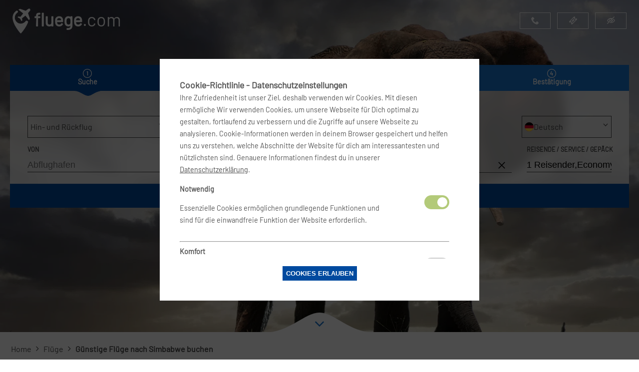

--- FILE ---
content_type: text/html; charset=utf-8
request_url: https://www.fluege.com/simbabwe-zw
body_size: 20228
content:
<!doctype html>
<html data-n-head-ssr lang="de" data-n-head="%7B%22lang%22:%7B%22ssr%22:%22de%22%7D%7D">
  <head >
    <title>Die günstigsten Flüge nach Simbabwe</title><meta data-n-head="ssr" charset="utf-8"><meta data-n-head="ssr" name="viewport" content="width=device-width, initial-scale=1"><meta data-n-head="ssr" data-hid="og:site_name" property="og:site_name" content="fluege.com"><meta data-n-head="ssr" data-hid="og:type" property="og:type" content="website"><meta data-n-head="ssr" data-hid="og:image:width" property="og:image:width" content="1920"><meta data-n-head="ssr" data-hid="og:image:height" property="og:image:height" content="1080"><meta data-n-head="ssr" data-hid="og:phone_number" property="og:phone_number" content="06109-505400"><meta data-n-head="ssr" data-hid="twitter:site" name="twitter:site" content="@fluegecom"><meta data-n-head="ssr" data-hid="twitter:card" name="twitter:card" content="summary_large_image"><meta data-n-head="ssr" data-hid="twitter:site:id" name="twitter:site:id" content="42417588"><meta data-n-head="ssr" data-hid="robots" name="robots" content="index, follow"><meta data-n-head="ssr" data-hid="audience" name="audience" content="Erwachsene, Jugendliche, Schüler, Studenten"><meta data-n-head="ssr" data-hid="page-topic" name="page-topic" content="Reise, Dienstleistung, Tourismus"><meta data-n-head="ssr" data-hid="msapplication-TileColor" name="msapplication-TileColor" content="#dc0000"><meta data-n-head="ssr" data-hid="msapplication-TileImage" name="msapplication-TileImage" content="/ms-icon-144x144.png"><meta data-n-head="ssr" data-hid="theme-color" name="theme-color" content="#dc0000"><meta data-n-head="ssr" data-hid="description" name="description" content="Buche jetzt den günstigsten Flug nach Simbabwe mit fluege.com"><meta data-n-head="ssr" data-hid="og:title" property="og:title" content="Die günstigsten Flüge nach Simbabwe"><meta data-n-head="ssr" data-hid="og:description" property="og:description" content="Buche jetzt den günstigsten Flug nach Simbabwe mit fluege.com"><meta data-n-head="ssr" data-hid="og:url" property="og:url" content="https://www.fluege.com/simbabwe-zw"><meta data-n-head="ssr" data-hid="og:image" property="og:image" content="https://media.mietwagen.de/media/reiseziele/simbabwe.jpg"><meta data-n-head="ssr" data-hid="twitter:image" property="twitter:image" content="https://media.mietwagen.de/media/reiseziele/simbabwe.jpg"><link data-n-head="ssr" rel="icon" type="image/x-icon" href="/favicon.ico"><link data-n-head="ssr" rel="icon" type="image/png" sizes="192x192" href="/favicon-192x192.png"><link data-n-head="ssr" rel="icon" type="image/png" sizes="32x32" href="/favicon-32x32.png"><link data-n-head="ssr" rel="icon" type="image/png" sizes="96x96" href="/favicon-96x96.png"><link data-n-head="ssr" rel="icon" type="image/png" sizes="16x16" href="/favicon-16x16.png"><link data-n-head="ssr" rel="apple-touch-icon" sizes="57x57" href="/apple-icon-57x57.png"><link data-n-head="ssr" rel="apple-touch-icon" sizes="60x60" href="/apple-icon-60x60.png"><link data-n-head="ssr" rel="apple-touch-icon" sizes="72x72" href="/apple-icon-72x72.png"><link data-n-head="ssr" rel="apple-touch-icon" sizes="76x76" href="/apple-icon-76x76.png"><link data-n-head="ssr" rel="apple-touch-icon" sizes="114x114" href="/apple-icon-114x114.png"><link data-n-head="ssr" rel="apple-touch-icon" sizes="120x120" href="/apple-icon-120x120.png"><link data-n-head="ssr" rel="apple-touch-icon" sizes="144x144" href="/apple-icon-144x144.png"><link data-n-head="ssr" rel="apple-touch-icon" sizes="152x152" href="/apple-icon-152x152.png"><link data-n-head="ssr" rel="apple-touch-icon" sizes="180x180" href="/apple-icon-180x180.png"><link data-n-head="ssr" rel="manifest" href="/manifest.json"><link data-n-head="ssr" rel="canonical" href="https://www.fluege.com/simbabwe-zw"><script data-n-head="ssr" type="application/ld+json">{"@context":"http://schema.org","@type":"AutoRental","name":"Mietwagen.de Vermarktungs GmbH","image":"https://mietwagen.de/logo-160x90.png","telephone":"06109 - 505 505","openingHoursSpecification":[{"@type":"OpeningHoursSpecification","dayOfWeek":["http://schema.org/Monday","http://schema.org/Tuesday","http://schema.org/Wednesday","http://schema.org/Thursday","http://schema.org/Friday"],"opens":"09:00:00","closes":"19:00:00"},{"@type":"OpeningHoursSpecification","dayOfWeek":["http://schema.org/Saturday","http://schema.org/Sunday"],"opens":"10:00:00","closes":"14:00:00"}]}</script><link rel="preload" href="/_nuxt/4a07d7c.js" as="script"><link rel="preload" href="/_nuxt/96c80cb.js" as="script"><link rel="preload" href="/_nuxt/42e460c.js" as="script"><link rel="preload" href="/_nuxt/ae675bc.js" as="script"><link rel="preload" href="/_nuxt/fonts/Barlow-Regular.952f896.ttf" as="font" type="font/ttf" crossorigin><link rel="preload" href="/_nuxt/fonts/icomoon.a4092ba.eot" as="font" type="font/eot" crossorigin><link rel="preload" href="/_nuxt/fonts/icomoon.de1c29e.ttf" as="font" type="font/ttf" crossorigin><link rel="preload" href="/_nuxt/98a072d.js" as="script"><link rel="preload" href="/_nuxt/a03bbab.js" as="script"><link rel="preload" href="/_nuxt/434b644.js" as="script"><link rel="preload" href="/_nuxt/2bfded0.js" as="script"><link rel="preload" href="/_nuxt/5bc744d.js" as="script"><style data-vue-ssr-id="412fd709:0 a7b23eda:0 448e282a:0 79aa8062:0 7f763684:0 ba0370e6:0 f6bd2d7e:0 078732f9:0 5a395244:0 cf435fe2:0 5ab7c693:0 9e3bdc04:0 c5b2558e:0 7a6c95b8:0 1aacce7b:0 6e57b7c3:0 2e49433c:0 6f915a37:0">.nuxt-progress{position:fixed;top:0;left:0;right:0;height:2px;width:0;opacity:1;transition:width .1s,opacity .4s;background-color:#000;z-index:999999}.nuxt-progress.nuxt-progress-notransition{transition:none}.nuxt-progress-failed{background-color:red}
@media(min-width:1025px){.desktop-hidden{display:none}}@media(max-width:1024px){.desktop-only{display:none}}@media(min-width:768px){.mobile-only{display:none}}@media(max-width:767px){.mobile-hidden{display:none}}@font-face{font-family:"Barlow";src:url(/_nuxt/fonts/Barlow-Regular.952f896.ttf) format("truetype");font-weight:400;font-style:normal;font-display:block}.form-group.pull-left{float:left;margin:0 10px 10px}.btn,a{cursor:pointer}.btn{display:inline-flex;align-items:center;justify-content:center;border:1px solid #004a9f;background:#004a9f;color:#fff;padding:6px;transition:background-color .7s ease,border-color .7s ease;text-align:center;text-transform:uppercase;font-weight:700;text-decoration:none}@media(max-width:767px){.btn{transition:none}}.btn.active{background:#1875d1}.btn.round{border-radius:50%}.btn .icon{font-size:15pt;margin:2px}@media(max-width:767px){.btn .icon{font-size:12pt}}.btn:hover{background:#1875d1;color:#fff;border-color:#1875d1}.btn:focus{outline:2px solid #004a9f;border:1px solid #fff}.btn:disabled{background:#f2f2f2;color:#ccc;border-color:#ccc;cursor:not-allowed}.btn.xs{padding:3px 4px}.btn.xs .icon{font-size:11pt}.btn.lg{font-size:13pt;padding:10px}.btn.vlg{padding:12px;font-size:16px}.btn.vlg .icon{font-size:18px}.btn-minor{background:#f2f2f2;color:#1875d1;border:1px dashed #1875d1}.btn-minor:hover{background:#1875d1;color:#fff;border-color:#1875d1}.btn-hide{background:transparent;text-transform:none;font-weight:400;border:0}.btn-hide:hover{color:#1875d1;background:transparent}.btn-hide:hover .btn-hide__label{opacity:0}@font-face{font-family:"icomoon";src:url(/_nuxt/fonts/icomoon.a4092ba.eot);src:url(/_nuxt/fonts/icomoon.a4092ba.eot#iefix) format("embedded-opentype"),url(/_nuxt/fonts/icomoon.de1c29e.ttf) format("truetype"),url(/_nuxt/img/icomoon.ef6cc1c.svg#icomoon) format("svg");font-weight:400;font-style:normal;font-display:block}[class*=" icon-"],[class^=icon-]{font-family:"icomoon"!important;speak:never;font-style:normal;font-weight:400;font-feature-settings:normal;font-variant:normal;text-transform:none;line-height:1;-webkit-font-smoothing:antialiased;-moz-osx-font-smoothing:grayscale}.icon-plane-airport:before{content:"A"}.icon-search-find:before{content:"D"}.icon-trash-bin:before{content:"F"}.icon-male:before{content:"G"}.icon-check-mark:before{content:"H"}.icon-class:before{content:"I"}.icon-plane:before{content:"N"}.icon-bag:before{content:"P"}.icon-caret-right:before{content:"a"}.icon-additional-driver:before{content:"b"}.icon-stops:before{content:"c"}.icon-baby:before{content:"d"}.icon-child:before{content:"e"}.icon-available:before{content:"f"}.icon-hotel:before{content:"g"}.icon-ac:before{content:"h"}.icon-calendar:before{content:"i"}.icon-caret-up-down:before{content:"j"}.icon-arrow-right:before{content:"k"}.icon-angle-right:before{content:"l"}.icon-angle-down:before{content:"m"}.icon-km:before{content:"n"}.icon-clock:before{content:"o"}.icon-manual-gear:before{content:"p"}.icon-credit-card:before{content:"q"}.icon-4wd:before{content:"r"}.icon-nav:before{content:"s"}.icon-email-envelope:before{content:"t"}.icon-exchange:before{content:"u"}.icon-airport1:before{content:"v"}.icon-female:before{content:"w"}.icon-information-circle:before{content:"x"}.icon-tyres:before{content:"y"}.icon-tyres2:before{content:"z"}.icon-pay-at-pickup:before{content:"{"}.icon-taxes:before{content:"|"}.icon-shuttle-bus:before{content:"}"}.icon-free-km:before{content:"~"}.icon-airport:before{content:""}.icon-railway:before{content:"€"}.icon-doors:before{content:""}.icon-fuel:before{content:"‚"}.icon-automatic-gear:before{content:"ƒ"}.icon-user:before{content:"„"}.icon-phone:before{content:""}.icon-cross:before{content:""}.icon-minus:before{content:""}.icon-plus:before{content:""}.icon-tick:before{content:""}.icon-ticket:before{content:""}.icon-location2:before{content:""}.icon-compass:before{content:""}.icon-compass2:before{content:""}.icon-list:before{content:""}.icon-list2:before{content:""}.icon-menu:before{content:""}.icon-eye:before{content:""}.icon-eye-blocked:before{content:""}.icon-person:before{content:""}.icon-b:before{content:""}.icon-a:before{content:""}.icon-power-cord:before{content:""}.icon-cross1:before{content:""}.icon-phone1:before{content:""}.icon-user1:before{content:""}.icon-shield:before{content:""}.icon-details:before{content:""}.icon-sphere:before{content:""}.icon-earth:before{content:""}.icon-info:before{content:""}.icon-loop2:before{content:""}.icon-facebook2:before{content:""}.icon-instagram:before{content:""}.icon-twitter:before{content:""}body,html{height:100%;margin:0}#__layout,#__nuxt{min-height:100%;height:100%;width:100%}.page__wrapper{min-height:100%;display:grid;grid-template-columns:1fr;grid-template-rows:1fr auto auto;grid-template-areas:"page__container" "page__footer" "page__powered_by";grid-row-gap:0}.page__container{grid-area:page__container}.page__footer{grid-area:page__footer}.page__header{grid-area:page__header}.page__powered_by{grid-area:page__powered_by}.break{flex-basis:100%;height:0}body{position:relative;font-family:"Barlow",sans-serif;color:#4c4c4c;line-height:150%;font-size:16px;min-height:100%;-webkit-tap-highlight-color:rgba(0,0,0,0)}.page__wrapper{width:100%;max-width:100%;margin:0 auto;padding:0}.page__wrapper.isdesktop{min-width:747px}.page__header{position:absolute;z-index:1001;width:100%}.page__specials_container{position:relative}.page__offers,.page__partner,.page__rollups,.page__service,.page__text,.page__top{margin:60px auto}.page__banner{max-width:1280px}.page__footer{width:100%}.page__container h1{line-height:120%;margin:60px auto 0;color:#fff}.page__content{margin:auto;max-width:1280px;padding:20px}@media(max-width:767px){.page__content{padding:0 10px}}.page .block__destinations,.page__offers,.page__text{font-size:16px;color:#4c4c4c}.page .block__destinations h1,.page .block__destinations h2,.page .block__destinations h3,.page .block__destinations h4,.page .block__destinations h5,.page .block__destinations h6,.page__offers h1,.page__offers h2,.page__offers h3,.page__offers h4,.page__offers h5,.page__offers h6,.page__text h1,.page__text h2,.page__text h3,.page__text h4,.page__text h5,.page__text h6{color:#444;font-family:"Barlow",sans-serif;font-weight:bolder}.page .block__destinations .headline,.page .block__destinations h2,.page__offers .headline,.page__offers h2,.page__text .headline,.page__text h2{line-height:120%;font-size:2em;margin:60px auto 0;font-family:"Barlow",sans-serif;color:#444;font-weight:bolder}.page .block__destinations .headline,.page__offers .headline,.page__text .headline{margin-bottom:20px}.page .block__destinations .content__grid,.page__offers .content__grid,.page__text .content__grid{display:grid;width:100%;-ms-grid-columns:1fr 1fr;grid-template-columns:1fr 1fr;grid-gap:20px 20px;gap:20px 20px;padding:0;margin:0}@media(max-width:767px){.page .block__destinations .content__grid,.page__offers .content__grid,.page__text .content__grid{display:contents}}.page__listings{margin:0 auto;font-size:16px;color:#4c4c4c}.page__listings h1,.page__listings h2,.page__listings h3,.page__listings h4,.page__listings h5,.page__listings h6{color:#444;text-align:center}.page__delimiter{width:60%;margin:50px auto}.display__none{display:none}.no-margin-top{margin-top:0}.breadcrumbs{list-style-type:none;align-items:row;padding:0;margin:0 0 20px;display:table-row}.breadcrumbs li{padding:2px;display:table-cell}.breadcrumbs li a{text-decoration:none}.breadcrumbs li h1{color:#4c4c4c;font-size:16px;margin:0;line-height:150%;font-weight:bolder;font-family:"Barlow",sans-serif}@media(max-width:767px){.breadcrumbs li{display:none}.breadcrumbs li:last-child{display:inline}.breadcrumbs li h1{font-family:"Barlow",sans-serif;color:#444;font-weight:bolder;font-size:2em;line-height:120%}}a{text-decoration:underline;color:#4c4c4c}a:hover{color:#1875d1}.hidden{visibility:hidden;opacity:0;transition:visibility 0s .5s,opacity .5s linear}.visible{visibility:visible;opacity:1;transition:opacity .5s linear}.odd{background:#f2f2f2}.call-to-action{padding:10px 60px}.block__label{text-align:center}.block__label .headline{font-size:15pt;text-transform:uppercase;color:#1875d1}.specialpage-bg{position:relative;background-color:#004a9f;z-index:0;min-height:665px}@media(max-width:767px){.specialpage-bg{min-height:66vh}}.fullscreen-bg{position:absolute;background-color:#004a9f;max-height:100%;z-index:0;overflow:hidden;top:0;left:0;right:0;bottom:0}@media(max-width:767px){.fullscreen-bg{height:100%}}.fullscreen-bg__video{width:100%;min-height:100%;position:absolute;-o-object-fit:cover;object-fit:cover;top:0;z-index:5}.fullscreen-bg__video.disappear{animation-duration:2s;animation-name:disappear;transform-origin:center bottom}.fullscreen-bg__video.appear{animation-duration:2s;animation-name:appear;transform-origin:center bottom}.fullscreen-bg.subpage .screen-bg__mobile{background:unset}.notfull-bg{position:absolute;background-color:#004a9f;max-height:100%;z-index:-100;overflow:hidden;top:0;left:0;right:0;bottom:0}.notfull-bg__video{width:100%;min-height:100%;position:absolute;-o-object-fit:cover;object-fit:cover;top:0}.country_listing{display:flex;margin-bottom:40px}.country_listing.pretty .single_column{width:25%}@media(max-width:767px){.country_listing.pretty .single_column{width:50%}}.country_listing.regular .single_column{width:100%}.country_listing.regular ul{display:flex;flex-direction:row;flex-wrap:wrap}.country_listing.regular ul li{width:25%}@media(max-width:767px){.country_listing.regular ul li{width:50%}}.country_listing.regular ul li p{margin:0}.country_listing.regular ul li a{line-height:44px}.country_listing ul{padding:0;margin:0;list-style-type:none}.country_listing ul li.country{color:#1875d1;font-weight:700;height:25px;margin-top:25px;padding-left:0;background:none}.country_listing ul li a{text-decoration:none;display:flex;align-items:center}.country_listing ul li span:before{color:#1875d1}@media(max-width:767px){.country_listing ul li{width:50%}}body{background:#fff}
@media(min-width:1025px){.desktop-hidden{display:none}}@media(max-width:1024px){.desktop-only{display:none}}@media(min-width:768px){.mobile-only{display:none}}@media(max-width:767px){.mobile-hidden{display:none}}.page__header{background:transparent}.page__header.mobile_menu_opened{height:100%}.page__header.display_covered{visibility:hidden}header{text-align:center;padding:0 20px;margin:auto}
@media(min-width:1025px){.desktop-hidden{display:none}}@media(max-width:1024px){.desktop-only{display:none}}@media(min-width:768px){.mobile-only{display:none}}@media(max-width:767px){.mobile-hidden{display:none}}.navbar{max-width:1280px;width:100%;display:flex;padding-top:17px;margin:auto;align-items:center;justify-content:space-between}.navbar .mobile-menu-button{text-decoration:none;padding:5px 15px;border:1px solid #fff;font-size:16px;font-weight:700;text-transform:uppercase;color:#fff;background:transparent}.navbar .btn-menu{display:none}@media(max-width:1024px){.navbar .btn-menu{display:inline-flex;align-items:center}}@media(max-width:767px){.navbar{padding-top:9px}}#logo{display:flex;align-items:center;justify-content:flex-start}#logo h1{display:inline-flex;vertical-align:top;margin:auto}#logo a,#logo h1{text-decoration:none;font-weight:700;font-size:36px}#logo a{color:#fff;font-family:"Barlow",sans-serif}#logo a:last-of-type{padding-left:5px}#logo a .light{font-family:"Barlow",sans-serif;font-weight:100}
@media(min-width:1025px){.desktop-hidden{display:none}}@media(max-width:1024px){.desktop-only{display:none}}@media(min-width:768px){.mobile-only{display:none}}@media(max-width:767px){.mobile-hidden{display:none}}.logo{animation:appear 1s;height:50px}@media(max-width:767px){.logo{height:45px}}.part1,.part2{fill:#fff}@keyframes appear{0%{opacity:0}}
@media(min-width:1025px){.desktop-hidden{display:none}}@media(max-width:1024px){.desktop-only{display:none}}@media(min-width:768px){.mobile-only{display:none}}@media(max-width:767px){.mobile-hidden{display:none}}.menu{width:100%}.menu__item{display:inline-block;padding:0 5px;color:#fff}.menu__item a{text-decoration:none;padding:.4em 1.4em;border:1px solid #fff;font-size:16px;font-weight:700;text-transform:uppercase;transition:background-color .4s ease,border-color .4s ease;color:#fff}.menu__item a.link-active{color:#1875d1}.menu__item a:hover{background:#004a9f;border-color:#004a9f;color:#fff}@media(max-width:1024px){.menu__item a{padding:.4em 1.1em}}.menu__collapsed{display:flex;align-items:center;justify-content:center;height:100%;width:100%;position:absolute;z-index:10;left:0;right:0;top:0;background:#fff}.menu__collapsed .menu__item{text-align:center;display:block;padding:0;margin:20px 0;font-weight:400;font-size:14pt}.menu__collapsed .menu__item .btn-close{position:static}.menu__collapsed .menu__item a{color:#212020;display:block;padding:20px}.menu__collapsed .menu__item a.link-active{color:#1875d1}.menu__list{height:100%;margin:0;padding:0}.helpdesk .phone{font-size:18pt;padding:3px;font-weight:700;text-decoration:none}
@media(min-width:1025px){.desktop-hidden{display:none}}@media(max-width:1024px){.desktop-only{display:none}}@media(min-width:768px){.mobile-only{display:none}}@media(max-width:767px){.mobile-hidden{display:none}}.modal{background:#fff;overflow-x:auto;position:relative;flex-direction:column}.modal,.modal-backdrop{display:flex;align-items:center}.modal-backdrop{position:fixed;top:0;bottom:0;left:0;right:0;background-color:rgba(0,0,0,.7);justify-content:center;z-index:100}.modal-header{display:flex;justify-content:center;padding:40px 0 20px;font-size:2em;color:#444}@media(max-width:767px){.modal-header{padding-top:40px}}.modal-footer{display:flex;padding:20px;justify-content:flex-end}.modal-body{position:relative;padding:20px;color:#666}.modal-body .helpdesk .phone{color:#004a9f}.modal-body .helpdesk .opening{padding-top:25px}.modal .btn-close{position:absolute;top:10px;right:10px;padding:2px}.modal .close-modal{z-index:1;background:none;border:none}.modal .close-modal .icon-cross1:before{color:#666}.modal .close-modal:hover{background:none}.loginModal .modal{position:relative;display:block;text-align:left}.loginModal .modal ::-moz-selection{color:#fff;background:#1875d1}.loginModal .modal ::selection{color:#fff;background:#1875d1}.loginModal .modal-header{padding:0}.loginModal .loginModalHeader{display:inline-flex;padding:25px 0}.loginModal .icon-shield,.loginModal .icon-ticket{font-size:28px}.loginModal .icon-shield:before,.loginModal .icon-ticket:before{color:#004a9f}.loginModal .loginModalHeadline{font-size:26px;padding-left:8px}.loginModal .modal-footer{padding:0}.loginModal .modal-body{font-size:13px;padding:30px;text-align:left}.loginModal .modal-body input{width:-webkit-fill-available;display:block;margin-bottom:20px}.loginModal .modal-body .loginButton{text-align:center;margin:20px auto 40px;display:block}.loginModal .modal-body .forgot-password,.loginModal .modal-body .terms-of-use{margin-top:-18px;line-height:normal}.loginModal .modal-body .small{color:#1875d1;text-decoration:none;text-align:left}.loginModal .modal-body #registration-form{max-width:360px}.loginModal .modal-body #registration-form a{text-decoration:none;color:#1875d1}.loginModal .modal-body #registration-form .login-text{font-size:16px;margin-bottom:20px}.loginModal .modal-body #registration-form .icon-check-mark{color:#004a9f}.loginModal .line{border-top:1px solid #666}@media(min-width:1025px){.loginModal .modal{min-width:-moz-fit-content;min-width:fit-content}.loginModal .modal-body{padding-top:15px}.modal{min-width:800px}}@media(max-width:1024px){.modal{min-width:90%}}
@media(min-width:1025px){.desktop-hidden{display:none}}@media(max-width:1024px){.desktop-only{display:none}}@media(min-width:768px){.mobile-only{display:none}}@media(max-width:767px){.mobile-hidden{display:none}}#eTicketError{display:none}
@media(min-width:1025px){.desktop-hidden{display:none}}@media(max-width:1024px){.desktop-only{display:none}}@media(min-width:768px){.mobile-only{display:none}}@media(max-width:767px){.mobile-hidden{display:none}}.airport_link{display:flex;align-items:center;padding:20px;background:#efefef}.airport_link .icon-info{display:contents;color:#1875d1;font-size:60px}.airport_link .icon-info:before{margin-right:20px}.airport_link span{font-size:28px;margin-right:120px}@media(max-width:767px){.airport_link span{display:none}}.btn-airport{background:#004a9f;color:#fff;text-decoration:none;font-weight:bolder;float:right;text-transform:uppercase;margin-right:10px;padding:12px;font-size:16px}.btn-airport:hover{background:#1875d1}
@media(min-width:1025px){.desktop-hidden{display:none}}@media(max-width:1024px){.desktop-only{display:none}}@media(min-width:768px){.mobile-only{display:none}}@media(max-width:767px){.mobile-hidden{display:none}}.form-group{position:relative;padding:10px}@media(max-width:767px){.form-group.type{padding:0}}.input,.vhd__datepicker__input{font-size:18px;line-height:28px;font-weight:400;border:0;padding:0;border-radius:0;border-bottom:1px solid #444;-webkit-appearance:none;-moz-appearance:none;appearance:none;outline:none;transition:all .3s ease;background:transparent}.input::-moz-selection,.vhd__datepicker__input::-moz-selection{background:#1875d1;color:#fff}.input::selection,.vhd__datepicker__input::selection{background:#1875d1;color:#fff}.input:hover,.vhd__datepicker__input:hover{color:#1875d1}.input.smallerFont,.vhd__datepicker__input.smallerFont{font-size:smaller}button{text-align:center}.select__container{position:relative}.select--styled{font-size:18px;background:transparent;padding:7px 5px;border:1px solid transparent}.input,select{width:100%;max-width:100%}.input.medium{width:150px}.input.short{width:100px}.input.long{width:200px}.upper-label,.upper-label--animated{display:block;font-size:1.1rem;text-transform:uppercase;color:#444;white-space:nowrap;font-weight:700}.upper-label--animated{position:absolute;top:50%;margin-left:5px;transform:translateY(-50%);transition:all .3s ease}.upper-label--animated.move-up{margin-left:0;top:0;transform:translate(-15%,-80%) scale(.7)}.boxed-label{font-weight:700;color:#444}@media(max-width:767px){.boxed-label{color:#fff}}.button__container{grid-area:button;text-align:center}.button__cta{margin:auto}form.grided{display:grid;align-items:center}.placeholder{color:#666}@media(max-width:767px){.placeholder{color:#fff;font-size:20px}}.custom-radio{padding:5px 0 5px 25px;margin:5px 20px 0 5px;position:relative;display:flex}.custom-radio,.custom-radio label{cursor:pointer}.custom-radio--indicator{background:transparent;border:1px solid #444;border-radius:0;height:16px;width:16px;position:absolute;top:8px;left:0;cursor:pointer}@media(max-width:767px){.custom-radio--indicator{border:1px solid #fff}}.custom-radio--indicator:before{content:"";position:absolute;left:0;top:0;background-color:transparent;width:15px;height:15px;display:none}@media(max-width:767px){.custom-radio--indicator:before{background-color:#1875d1;width:0;height:0}}.custom-radio--indicator:after{content:"";position:absolute;left:4px;top:4px;background-color:#1875d1;border-radius:0;width:8px;height:8px;display:none}@media(max-width:767px){.custom-radio--indicator:after{background-color:#1875d1}}.custom-radio .custom-radio--text{font-weight:400}@media(max-width:767px){.custom-radio .custom-radio--text{color:#fff;font-weight:700}}.custom-radio input{display:none}.custom-radio input:checked+.custom-radio--indicator:after,.custom-radio input:checked+.custom-radio--indicator:before{display:block}.multiselect{border:1px solid #444;color:#444;background:transparent;padding:9px 5px;position:relative;outline:none!important}.multiselect__select{line-height:16px;box-sizing:border-box;display:block;text-decoration:none;cursor:pointer;position:absolute;width:25px;height:100%;right:0;text-align:center;transition:transform .2s ease;top:2px;margin:0 0 0 3px}.multiselect__select:before{border:0;background:transparent;position:relative;font-family:"icomoon";top:7px;right:-1px;color:#444;content:"m"}@media(max-width:767px){.multiselect__select:before{color:#fff;font-weight:700;text-align:center}}.multiselect__content{list-style:none;display:inline-block;padding:0;margin:0;min-width:100%;vertical-align:top}.multiselect__content-wrapper{position:absolute;display:block;background:#f3f1ec;width:100%;max-height:240px;overflow:auto;border:1px solid #444;border-top:none;top:100%;left:-1px;z-index:1;-webkit-overflow-scrolling:touch}.multiselect--active .multiselect__select{transform:rotate(180deg);top:0}.multiselect--active .multiselect__placeholder{display:none}.multiselect__option{display:block;padding:0 10px;line-height:32px;text-decoration:none;text-transform:none;position:relative;cursor:pointer;white-space:nowrap}@media(max-width:767px){.multiselect__option{color:#444}}.multiselect__option:after{top:0;right:0;position:absolute;padding-right:12px;padding-left:20px}.multiselect__option--highlight{background:#004a9f;color:#fff;outline:none}.multiselect__option--selected{font-weight:700}.multiselect__option--selected:after{content:attr(data-selected);color:silver}@media(max-width:1024px){.isdesktop .searchform__container{position:absolute}}.searchform__container{z-index:100;min-height:200px;width:100%;max-width:1280px;margin:10% auto auto}@media(min-width:768px)and (max-width:1024px){.searchform__container{position:absolute}}@media(max-width:1024px){.searchform__container{margin-top:90px}}@media(max-width:767px){.searchform__container{width:100%}}.searchform__ibe{background-color:hsla(0,0%,100%,.7);margin:auto auto 100px}@media(min-width:1025px){.searchform__ibe{-webkit-backdrop-filter:blur(10px);backdrop-filter:blur(10px)}@-moz-document url-prefix(){.searchform__ibe{background-color:hsla(0,0%,100%,.9)}}}@media(max-width:767px){.searchform__ibe{margin-bottom:0}}@media(min-width:768px)and (max-width:1300px){.searchform__ibe{margin:auto 20px 100px}}@media(max-width:1024px){.btn-bg-image{display:none}}.page__searcher{position:relative;min-height:100vh;height:100%;width:100%}.page__searcher.low .searchform__container{margin-top:130px}@media(min-width:1025px){.page__searcher{display:flex;align-items:flex-start;flex-direction:column;position:relative}}@media(max-width:1024px){.page__searcher{background:transparent}}@media(max-width:767px){.page__searcher.specialpage.low{position:relative;min-height:480px}}.page__searcher.low{min-height:665px}.page__searcher.low .screen__image{filter:brightness(85%)}.page__searcher.lower{min-height:465px}@media(max-width:767px){.page__searcher.lower{min-height:265px}}.page__searcher.lower .screen__image{background-position-y:75%}.page__searcher.symbolic{min-height:160px;background-color:#004a9f}.page__content{grid-area:page__content}.ibe_nav{border-radius:10px 10px 0 0;list-style-type:none;display:flex;align-items:stretch;justify-content:space-evenly;padding:0;margin:0}.ibe_nav__item{width:25%;background:#1875d1;color:#fff;text-align:center;padding:22px 8px 6px;font-size:.9rem;position:relative;font-weight:700;cursor:arrow}.ibe_nav__item:first-child{cursor:pointer}.ibe_nav__item img{width:18px;position:absolute;top:5px;left:50%;transform:translateX(-50%)}.ibe_nav__item.active{background-color:#004a9f}.ibe_nav__item.step{background-repeat:no-repeat;background-position:50%;background-size:18px;background-position-y:8px}.ibe_nav__item.step.step1{background-image:url([data-uri])}.ibe_nav__item.step.step2{background-image:url(/_nuxt/img/step2.dd48318.svg)}.ibe_nav__item.step.step3{background-image:url(/_nuxt/img/step3.e40c80a.svg)}.ibe_nav__item.step.step4{background-image:url(/_nuxt/img/step4.64a884e.svg)}.ibe_nav__item.step.step5{background-image:url(/_nuxt/img/step5.eb6719f.svg)}.ibe_nav__item .drop{width:52px;height:12px;position:absolute;margin:-2px auto auto;top:100%;left:0;right:0}.ibe_nav__item .drop .bg{fill:#004a9f}form .grided__ibe{position:relative;padding:40px 25px;display:flex;flex-wrap:wrap;flex-direction:row;justify-content:space-between;font-size:16px}form .grided__ibe .form-group.type{grid-area:type;margin-bottom:20px;width:280px;align-self:flex-start}form .grided__ibe .form-group.locales{grid-area:locales;margin-bottom:20px;width:180px;align-self:flex-end}form .grided__ibe .form-group.depapt{grid-area:depapt}form .grided__ibe .form-group.dstapt{grid-area:dstapt}form .grided__ibe .form-group.dates{grid-area:dates}form .grided__ibe .form-group.dates-alt{grid-area:dates-alt}form .grided__ibe .form-group.pax{grid-area:pax}form .grided__ibe .form-group.handler{grid-area:handler}@media(min-width:1025px){form .grided__ibe .select--flight-type{max-width:200px}}form .button__cta{width:100%;position:absolute;bottom:0;left:0;right:0}.hide-button__container{text-align:right}
.asd__fade-enter-active,.asd__fade-leave-active{transition:all .2s ease}.asd__fade-enter,.asd__fade-leave-active{opacity:0}.asd__list-complete-enter,.asd__list-complete-leave-to{opacity:0;transform:translateY(30px)}.asd__list-complete-leave-active{position:absolute;visibility:hidden}.datepicker-trigger{position:relative;overflow:visible}.asd__wrapper{border:1px solid rgba(0,0,0,.2);white-space:nowrap;text-align:center;overflow:hidden;background-color:#fff}.asd__wrapper *,.asd__wrapper :after,.asd__wrapper :before{box-sizing:border-box}.asd__wrapper--full-screen{position:fixed;top:0;right:0;bottom:0;left:0;border:none;z-index:100}.asd__inner-wrapper{transition:all .3s ease;position:relative}.asd__datepicker-header,.asd__keyboard-shortcuts-trigger-wrapper{position:relative}.asd__keyboard-shortcuts-trigger{background-color:transparent;cursor:pointer;position:absolute;bottom:0;right:0;font:inherit;border-width:26px 33px 0 0;border-top:26px solid transparent;border-right:33px solid #00a699}.asd__keyboard-shortcuts-trigger span{color:#fff;position:absolute;bottom:0;right:-28px}.asd__keyboard-shortcuts-show{display:block!important}.asd__keyboard-shortcuts-close{background-color:transparent;border:none;position:absolute;top:7px;right:5px;padding:5px;z-index:100;cursor:pointer}.asd__keyboard-shortcuts-menu{display:none;position:absolute;top:0;bottom:0;right:0;z-index:10;overflow:auto;background:#fff;border:1px solid #dbdbdb;-o-border-image:none;border-image:none;-o-border-image:initial;border-image:initial;border-radius:2px;padding:22px;margin:33px;text-align:left}.asd__keyboard-shortcuts-title{font-size:16px;font-weight:700;margin:0}.asd__keyboard-shortcuts-list{list-style:none;margin:6px 0;padding:0;white-space:normal}.asd__keyboard-shortcuts-symbol{font-family:monospace;font-size:12px;text-transform:uppercase;background:#f2f2f2;padding:2px 6px;margin-right:4px}.asd__change-month-button{position:absolute;top:12px;z-index:10;background:#fff}.asd__change-month-button--previous{left:0;padding-left:15px}.asd__change-month-button--next{right:0;padding-right:15px}.asd__change-month-button>button{background-color:#fff;border:1px solid #e4e7e7;border-radius:3px;padding:4px 8px;cursor:pointer}.asd__change-month-button>button:hover{border:1px solid #c4c4c4}.asd__change-month-button>button>svg{height:19px;width:19px;fill:#82888a}.asd__days-legend{position:absolute;top:50px;left:10px;padding:0 10px}.asd__day-title{display:inline-block;width:14.28571%;text-align:center;margin-bottom:4px;color:rgba(0,0,0,.7);font-size:.8em;margin-left:-1px}.asd__month-table{border-collapse:collapse;border-spacing:0;background:#fff;width:100%;max-width:100%}.asd__month{transition:all .3s ease;display:inline-block;padding:15px}.asd__month--hidden{height:275px;visibility:hidden}.asd__month-name{font-size:1.3em;text-align:center;margin:0 0 30px;line-height:1.4em;font-weight:700}.asd__month-year-select{-webkit-appearance:none;border:none;background-color:inherit;cursor:pointer;color:#00f;font-size:inherit;font-weight:inherit;padding:0}.asd__month-year-select::-ms-expand{display:none}.asd__day{line-height:38px;height:38px;padding:0;overflow:hidden}.asd__day--enabled{border:1px solid #e4e7e7}.asd__day--enabled:hover{background-color:#e4e7e7}.asd__day--enabled:focus{outline:5px auto Highlight;outline:5px auto -webkit-focus-ring-color}.asd__day--disabled,.asd__day--empty{opacity:.5}.asd__day--disabled button,.asd__day--empty button{cursor:default}.asd__day--empty{border:none}.asd__day--disabled:hover{background-color:transparent}.asd__day-button{background:transparent;width:100%;height:100%;border:none;cursor:pointer;color:inherit;text-align:center;-webkit-user-select:none;-moz-user-select:none;-ms-user-select:none;user-select:none;font-size:15px;font-weight:inherit;padding:0}.asd__action-buttons{min-height:50px;padding-top:10px;margin-bottom:12px}.asd__action-buttons button{display:block;position:relative;background:transparent;border:none;font-weight:700;font-size:15px;cursor:pointer}.asd__action-buttons button:hover{text-decoration:underline}.asd__action-buttons button:first-child{float:left;left:15px}.asd__action-buttons button:nth-child(2){float:right;right:15px}.asd__mobile-header{border-bottom:1px solid rgba(0,0,0,.2);position:relative;padding:15px!important;text-align:center;height:50px}.asd__mobile-header h3{font-size:20px;margin:0}.asd__mobile-only{display:none}@media (max-width:600px){.asd__mobile-only{display:block}}.asd__mobile-close{border:none;position:absolute;top:7px;right:5px;padding:5px;z-index:100;cursor:pointer}.asd__mobile-close__icon{position:relative;font-size:1.6em;font-weight:700;padding:0}@media(min-width:1025px){.desktop-hidden{display:none}}@media(max-width:1024px){.desktop-only{display:none}}@media(min-width:768px){.mobile-only{display:none}}@media(max-width:767px){.mobile-hidden{display:none}}.single-date .vhd__datepicker .vhd__square .minimumDurationUnvalidDay,.single-date .vhd__datepicker .vhd__square .vhd__datepicker__month-day--first-day-selected,.single-date .vhd__datepicker__month-day--allowed-checkout:hover,.single-date .vhd__datepicker__month-day--valid:hover,.vhd__datepicker .vhd__square .minimumDurationUnvalidDay{border-bottom-left-radius:0;border-top-left-radius:0}.vhd__datepicker{position:absolute;top:2em;z-index:999;transition:all .2s ease-in-out;background-color:#fff;font-size:16px;line-height:.875em;overflow:hidden}.vhd__datepicker--right{right:0}.vhd__datepicker .vhd__square{position:relative;width:14.2857142857%;float:left}.vhd__datepicker .vhd__square .vhd__datepicker__month-day--selected{background-color:#1875d1}.vhd__datepicker .vhd__square .minimumDurationUnvalidDay,.vhd__datepicker .vhd__square .vhd__datepicker__month-day--first-day-selected{background-color:#004a9f;border-bottom-left-radius:50%;border-top-left-radius:50%}.vhd__datepicker .vhd__square .vhd__currentDay,.vhd__datepicker .vhd__square .vhd__datepicker__month-day--last-day-selected{background-color:#004a9f;border-bottom-right-radius:50%;border-top-right-radius:50%}.vhd__datepicker .vhd__square:last-child{margin-bottom:1.5em}.vhd__datepicker button.next--mobile{border:1px solid #eaeaea;float:none;height:3.125em;width:100%;position:relative;-webkit-appearance:none;-moz-appearance:none;appearance:none;overflow:hidden;position:fixed;bottom:0;left:0;outline:none;box-shadow:0 5px 30px 10px rgba(0,0,0,.08);background:#fff}.vhd__datepicker button.next--mobile:after{transform:rotate(90deg);content:"";position:absolute;width:200%;height:200%;top:-50%;left:-50%}.vhd__datepicker--closed{box-shadow:none;max-height:0}.vhd__datepicker--open{box-shadow:0 15px 30px 10px rgba(0,0,0,.08);max-height:56.25em}@media screen and (max-width:767px){.vhd__datepicker--open{box-shadow:none;height:100%;left:0;right:0;bottom:0;-webkit-overflow-scrolling:touch!important;position:fixed;top:0;width:100%}}.vhd__datepicker__header{text-align:left;position:absolute;top:0;left:0;right:0;padding:.5em}.vhd__datepicker__header-mobile{text-align:left;position:absolute;width:100%;z-index:1}.vhd__datepicker__wrapper{position:relative;display:inline-block;width:100%}.vhd__datepicker__wrapper *,.vhd__datepicker__wrapper :after,.vhd__datepicker__wrapper :before{box-sizing:border-box}.vhd__datepicker__wrapper--grid .vhd__square .vhd__datepicker__month-day{margin:-1px 0 0 -1px}.vhd__datepicker__wrapper--booking .vhd__datepicker__month-day-wrapper span{text-align:right;padding-top:.75em;padding-right:.75em;right:0;top:0;transform:none}.vhd__datepicker__wrapper--booking .vhd__datepicker__month-day:before{display:none}.vhd__datepicker__fullview{background:none;height:auto}.vhd__datepicker__fullview .vhd__datepicker__clear-button,.vhd__datepicker__fullview .vhd__datepicker__close-button,.vhd__datepicker__fullview .vhd__datepicker__dummy-wrapper,.vhd__datepicker__fullview .vhd__hide-on-desktop{display:none}.vhd__datepicker__fullview .vhd__datepicker{position:relative;top:0}.vhd__datepicker__fullview .vhd__hide-up-to-tablet{display:block}.vhd__datepicker__fullview .vhd__datepicker__month-button{display:inline-block}.vhd__datepicker__fullview .vhd__datepicker__months{position:static;margin:0;width:auto}.vhd__datepicker__fullview .vhd__datepicker__months:before{display:none}.vhd__datepicker__fullview .vhd__datepicker__months.vhd__datepicker__months--full{width:100%!important}.vhd__datepicker__dummy-wrapper{cursor:pointer;display:flex;flex-wrap:wrap;justify-content:space-between;width:100%;height:100%;outline:none}.vhd__datepicker__dummy-wrapper--no-border.vhd__datepicker__dummy-wrapper{border:0}.vhd__datepicker__input{outline:none;width:50%;word-spacing:.3125em}.vhd__datepicker__input:focus{outline:none}.vhd__datepicker__input:-moz-placeholder,.vhd__datepicker__input:-ms-input-placeholder,.vhd__datepicker__input::-moz-placeholder,.vhd__datepicker__input::-webkit-input-placeholder{color:#35343d}@media screen and (max-width:479px){.vhd__datepicker__input{text-indent:0;text-align:center}}.vhd__datepicker__input:first-child{background:transparent url([data-uri]) no-repeat 90%;width:50%}.vhd__datepicker__input:first-child:before{font-family:"icomoon"!important;content:"i"}.vhd__datepicker__input--is-active{color:#35343d}.vhd__datepicker__input--is-active::placeholder{color:#35343d}.vhd__datepicker__input--is-active::-moz-placeholder{color:#35343d}.vhd__datepicker__input--is-active:-ms-input-placeholder{color:#35343d}.vhd__datepicker__input--is-active:-moz-placeholder{color:#35343d}.vhd__datepicker__input--single-date:first-child{width:100%;background:none;text-align:left}.vhd__datepicker__month-day-wrapper{height:0;padding-top:calc(100% - 1px)}.vhd__datepicker__month-day-wrapper span{z-index:1;position:absolute;top:50%;left:50%;transform:translate(-50%,-50%)}.vhd__datepicker__month-day{visibility:visible;text-align:center;color:#35343d;cursor:pointer}.vhd__datepicker__month-day:focus{outline:none}.vhd__datepicker__month-day--invalid-range{background-color:rgba(0,74,159,.3);color:#f3f5f8;cursor:not-allowed;position:relative}.vhd__datepicker__month-day--invalid{cursor:not-allowed;pointer-events:none}.vhd__datepicker__month-day--allowed-checkout:hover,.vhd__datepicker__month-day--valid:hover{background-color:#004a9f;color:#fff;border-bottom-left-radius:50%;border-top-left-radius:50%}.vhd__datepicker__month-day--disabled{opacity:1;background:#f5f7f8;color:#d8d8d8;cursor:not-allowed;pointer-events:none;font-weight:400}.vhd__datepicker__month-day--not-allowed.vhd__currentDay,.vhd__datepicker__month-day--valid.vhd__datepicker__month-day--not-allowed,.vhd__datepicker__month-day--valid.vhd__datepicker__month-day--not-allowed:hover{color:#35343d;font-weight:400;cursor:default;background:#004a9f}.vhd__datepicker__month-day--not-allowed.vhd__currentDay span,.vhd__datepicker__month-day--valid.vhd__datepicker__month-day--not-allowed:hover span,.vhd__datepicker__month-day--valid.vhd__datepicker__month-day--not-allowed span{text-decoration:none;color:#fff;font-weight:700}.vhd__datepicker__month-day--hovering.vhd__datepicker__month-day--not-allowed:hover{cursor:pointer;color:#fff}.vhd__datepicker__month-day--halfCheckIn,.vhd__datepicker__month-day--halfCheckOut{position:relative;overflow:hidden}.vhd__datepicker__month-day--halfCheckIn:before,.vhd__datepicker__month-day--halfCheckOut:before{position:absolute;top:50%;left:50%;transform:translate(-50%,-50%);content:"";z-index:-1;height:0;width:0;border-bottom:120px solid #f5f7f8;border-left:120px solid transparent}.vhd__datepicker__month-day--halfCheckOut:before{border-top:120px solid #f5f7f8;border-bottom:0;border-left:0;border-right:120px solid transparent}.vhd__datepicker__month-day--selected{background-color:rgba(0,74,159,.7);color:#fff;font-weight:700}.vhd__datepicker__month-day--selected span{text-decoration:none}.vhd__datepicker__month-day--selected:hover{font-weight:700;background-color:#004a9f;color:#fff;z-index:1}.vhd__datepicker__month-day--hovering{background-color:rgba(0,74,159,.7);color:#fff;font-weight:700;cursor:pointer}.vhd__datepicker__month-day--hovering span{text-decoration:none}.vhd__datepicker__month-day--first-day-selected,.vhd__datepicker__month-day--last-day-selected{background:#004a9f;color:#fff;cursor:pointer;font-weight:700;pointer-events:auto}.vhd__datepicker__month-day--first-day-selected span,.vhd__datepicker__month-day--last-day-selected span{text-decoration:none}.vhd__datepicker__month-day--allowed-checkout{color:#424b53}.vhd__datepicker__month-day--out-of-range{color:#f3f5f8;cursor:not-allowed;font-weight:400;position:relative;pointer-events:none}.vhd__datepicker__month-day--out-of-range span{text-decoration:none}.vhd__datepicker__month-day--valid{cursor:pointer;font-weight:700}.vhd__datepicker__month-day--valid.vhd__datepicker__month-day--halfCheckIn.vhd__datepicker__month-day--last-day-selected{color:#fff}.vhd__datepicker__month-day--hidden{opacity:0;pointer-events:none}.vhd__datepicker__month-button{width:2.5em;height:2.5em;border:none;outline:none;text-align:center;cursor:pointer;opacity:1;transition:opacity .5s ease}.vhd__datepicker__month-button:before{font-family:"icomoon"!important;content:"l"}.vhd__datepicker__month-button:hover{opacity:.65}.vhd__datepicker__month-button:focus{outline:none}.vhd__datepicker__month-button--prev{transform:rotateY(180deg)}.vhd__datepicker__month-button--next{float:right}.vhd__datepicker__month-button[disabled]{opacity:.2;cursor:not-allowed;pointer-events:none}.vhd__datepicker__inner{padding:0 2.5rem;position:relative;height:calc(100% - 3em)}@media screen and (max-width:767px){.vhd__datepicker__inner{padding:0}}.vhd__datepicker__months-wrapper{height:100%}.vhd__datepicker__months-wrapper .vhd__datepicker__months{margin-top:0;height:100%}.vhd__datepicker__months-wrapper .vhd__datepicker__months .vhd__datepicker__month .vhd__datepickerweek-name{font-size:1.25em}.vhd__datepicker .vhd__show-tooltip .vhd__datepicker__months{margin-top:10em;height:calc(100% - 10em)}.vhd__datepicker .vhd__show-tooltip .vhd__datepicker__tooltip--mobile{height:auto;opacity:1;padding:1em;visibility:visible}@media screen and (min-width:768px){.vhd__datepicker__months{display:flex;flex-wrap:wrap;justify-content:space-between;width:40vw}}@media screen and (min-width:768px)and (max-width:1025px){.vhd__datepicker__months{width:70vw}}@media screen and (min-width:768px){.vhd__datepicker__months.vhd__datepicker__months--full{width:20.3125em!important}}@media screen and (min-width:1350px){.vhd__datepicker__months{width:35.625em}}@media screen and (min-width:1520px){.vhd__datepicker__months{width:40.625em}}@media screen and (max-width:767px){.vhd__datepicker__months{margin-top:5.625em;height:calc(100% - 5.625em);position:absolute;left:0;top:0;overflow-y:scroll;right:0;bottom:0;transition:all .2s ease}}.vhd__datepicker__months:before{content:"";background:#eaeaea;bottom:0;display:block;left:50%;position:absolute;top:0;width:1px}@media screen and (max-width:767px){.vhd__datepicker__months:before{display:none}}.vhd__datepicker__months--full .vhd__datepicker__month{width:100%!important;padding:0}.vhd__datepicker__months--full:before{display:none}.vhd__datepicker__month{font-size:.75em;width:50%;padding-right:.83334em}@media screen and (max-width:767px){.vhd__datepicker__month{width:100%;padding-right:0;padding-top:2.7em;height:30em}.vhd__datepicker__month:last-of-type{margin-bottom:5.416667em}}@media screen and (min-width:768px){.vhd__datepicker__month:last-of-type{padding-right:0;padding-left:.83334em}}.vhd__datepicker__month-caption{height:2.5em;vertical-align:middle}.vhd__datepicker__month-name{font-size:16px;font-weight:700;margin:0;pointer-events:none;text-align:center;line-height:2em;height:2.5em;padding:.5em 0 1.625em}@media screen and (max-width:767px){.vhd__datepicker__month-name{margin-top:-3.125em;margin-bottom:0;position:absolute;width:100%}}.vhd__datepicker__week-days{height:2em;vertical-align:middle}.vhd__datepicker__week-row{height:2.5em;line-height:2.5em}@media screen and (max-width:767px){.vhd__datepicker__week-row{box-shadow:0 8px 12px 0 rgba(0,0,0,.1)}}.vhd__datepicker__week-name{width:14.2857142857%;float:left;font-size:1.1em;font-weight:700;color:#424b53;text-align:center}.vhd__datepicker__close-button{-webkit-appearance:none;-moz-appearance:none;appearance:none;background:transparent;border:0;color:#35343d;cursor:pointer;font-size:1.3125em;font-weight:700;margin-top:0;outline:0;z-index:10000;position:fixed;right:.7143em;top:0;height:2.286em;line-height:2.286em}.vhd__datepicker__close-button i{display:block;font-style:inherit;transform:rotate(45deg)}.vhd__datepicker__clear-button{-webkit-appearance:none;-moz-appearance:none;appearance:none;background:transparent;border:0;cursor:pointer;font-size:1.5625em;font-weight:700;height:100%;margin:0;padding:0;position:absolute;right:0;top:0;width:1.6em}.vhd__datepicker__clear-button svg{fill:none;stroke-linecap:round;stroke-width:.32em;stroke:#424b53;width:.56em;position:absolute;top:50%;left:50%;transform:translate(-50%,-50%)}.vhd__datepicker__clear-button:focus{outline:none}.vhd__datepicker__tooltip{background-color:#fff;border-radius:2px;color:#444;font-size:12px;position:absolute;z-index:50;left:50%;bottom:100%;white-space:nowrap;transform:translateX(-50%);text-align:center;border:1px solid #004a9f;padding:3px}.vhd__datepicker__tooltip--mobile{height:0;opacity:0;visibility:hidden;padding:0 1.1em;border:1px solid #d7d9e2;font-size:14px;line-height:1.4;transition:all .2s ease}.vhd__datepicker__tooltip:after{border-left:4px solid transparent;border-right:4px solid transparent;border-top:4px solid #fff;bottom:-.3em;content:"";left:50%;margin-left:-.364em;position:absolute}.-vhd__is-hidden{display:none}@media screen and (max-width:767px){.vhd__hide-up-to-tablet{display:none}}@media screen and (min-width:768px){.vhd__hide-on-desktop{display:none}}.vhd__parent-bullet{top:50%;height:100%;display:block;z-index:-1}.vhd__parent-bullet,.vhd__parent-bullet .vhd__bullet{position:absolute;left:50%;transform:translate(-50%,-50%);width:100%}.vhd__parent-bullet .vhd__bullet{top:60%;height:4px;transition:opacity .3s ease}@media screen and (min-width:768px){.vhd__parent-bullet .vhd__bullet{top:50%}}.vhd__parent-bullet .vhd__bullet.vhd__checkIn,.vhd__parent-bullet .vhd__bullet.vhd__checkInCheckOut,.vhd__parent-bullet .vhd__bullet.vhd__checkOut{width:.5em;height:1.125em;border-radius:.625em}.vhd__parent-bullet .vhd__bullet.vhd__checkIn.vhd__bullet--small,.vhd__parent-bullet .vhd__bullet.vhd__checkInCheckOut.vhd__bullet--small,.vhd__parent-bullet .vhd__bullet.vhd__checkOut.vhd__bullet--small{height:.375em;width:.875em}.vhd__parent-bullet .vhd__bullet.vhd__checkInCheckOut{left:calc(50% - 1em)}.vhd__parent-bullet .vhd__pipe{display:block;width:100%;height:4px;position:absolute;top:60%;transform:translateY(-50%);transition:opacity .3s ease}@media screen and (min-width:768px){.vhd__parent-bullet .vhd__pipe{top:50%}}.vhd__parent-bullet .vhd__pipe.pipe--small{height:3px}.vhd__parent-bullet .vhd__pipe.vhd__checkIn{left:calc(50% + 4px);width:calc(50% - 4px)}.vhd__parent-bullet .vhd__pipe.vhd__checkOut{left:0;width:calc(50% - 4px)}.vhd__parent-bullet .vhd__pipe.vhd__checkInCheckOut{width:48.8125%}.isdesktop form.grided__ibe .fieldbox__interactive{display:none}.isdesktop form .strip{width:100%;display:grid;grid-gap:10px;grid-template-columns:1fr 1fr 1fr 1fr 1fr 1fr 1fr 1fr 1fr 1fr 1fr 1fr;grid-area:strip;grid-template-areas:"depapt depapt depapt dstapt dstapt dstapt dates dates dates handler handler handler";margin-bottom:20px}.isdesktop form .strip__container{width:100%}.isdesktop form .strip.strip1{grid-template-areas:"depapt depapt depapt dstapt dstapt dstapt dates dates dates pax pax pax"}.isdesktop form .strip.mode_roundtrip{grid-template-areas:"depapt depapt depapt dstapt dstapt dstapt dates dates dates dates handler handler"}.isdesktop form .strip.mode_roundtrip.strip1{grid-template-areas:"depapt depapt depapt dstapt dstapt dstapt dates dates dates dates pax pax"}.isdesktop form .strip.leg_rm_hover input{text-decoration:line-through}@media(max-width:1024px){.isdesktop form .strip{grid-gap:10px;grid-template-columns:1fr 1fr 1fr 1fr 1fr 1fr;grid-template-areas:"depapt depapt depapt dstapt dstapt handler" "dates dates dates dates-alt dates-alt dates-alt"}.isdesktop form .strip.mode_roundtrip.strip1{grid-template-areas:"depapt depapt depapt dstapt dstapt dstapt" "dates dates dates dates-alt dates-alt dates-alt" "pax pax pax pax pax pax"}.isdesktop form .strip.mode_oneway.strip1{grid-template-areas:"depapt depapt depapt dstapt dstapt dstapt" "dates dates dates pax pax pax"}.isdesktop form .strip.mode_openjaw{grid-template-areas:"depapt depapt depapt dstapt dstapt dstapt" "dates dates dates dates dates handler"}.isdesktop form .strip.mode_openjaw.strip1{grid-template-areas:"depapt depapt depapt dstapt dstapt dstapt" "dates dates dates pax pax pax"}}.isdesktop .btn-add-leg{margin:auto;background:#1875d1;border:0;color:#fff;padding:5px 5px 3px 10px}.isdesktop .btn-add-leg:hover{background:#004a9f}.isdesktop .btn-add-leg span{padding-left:5px}.isdesktop .btn-add-leg__container{text-align:right;margin-bottom:25px}.isdesktop .vc-is-expanded{border:1px solid #fff!important}.isdesktop .vc-highlight{background-color:#1875d1!important}.isdesktop .vc-time-picker{display:inline-flex!important;width:50%;justify-content:center}.isdesktop .vc-time-picker>div:first-child{display:none}.isdesktop .calendar__footer{text-align:center;padding:10px 20px}.countryFlagContainer{display:flex;grid-gap:5px;gap:5px;flex-direction:row;align-items:center}.countryFlagContainer img{height:18px;width:18px;border-radius:50%}
@media(min-width:1025px){.desktop-hidden{display:none}}@media(max-width:1024px){.desktop-only{display:none}}@media(min-width:768px){.mobile-only{display:none}}@media(max-width:767px){.mobile-hidden{display:none}}.suggester__container{position:relative}.suggester__result{margin-top:-1px;list-style-type:none;z-index:89;position:absolute;left:0;background:#fff;padding:0;max-height:300px;min-width:400px;overflow-y:scroll;box-shadow:0 6px 12px rgba(0,0,0,.175)}@media(max-width:767px){.suggester__result{min-width:unset}}.suggester__item{padding:10px;border:none}.suggester__item.highlight,.suggester__item:hover{background:#f2f2f2;color:#444;cursor:pointer}.suggester__item.unselectable{background:#1875d1;color:#fff;font-weight:700;border-left:0}.suggester__item.level_1{padding-left:20px;position:relative;color:#444}.suggester__item.level_1:before{content:"";display:block;position:absolute;left:7px;top:0;bottom:0;border-left:3px solid #ddd}.suggester__item.level_1:hover:before{border-left:3px solid #1875d1}.suggester__location{display:flex;justify-content:space-between}.suggester__iata,.suggester__location .icon-plane-airport:before,.suggester__location .icon-railway:before{color:#444}.suggester__region{display:block;font-size:12px}.ismobile .suggester__container{padding:0 20px 20px;border-bottom:2px solid #1875d1}.ismobile .suggester__container input{border:0}.ismobile .suggester__result{position:fixed;margin-top:22px;height:100%;max-height:unset;width:100%;text-align:left}
@media(min-width:1025px){.desktop-hidden{display:none}}@media(max-width:1024px){.desktop-only{display:none}}@media(min-width:768px){.mobile-only{display:none}}@media(max-width:767px){.mobile-hidden{display:none}}.paxpicker__container{position:relative}.paxpicker__container>.input{cursor:pointer}.paxpicker__selections{z-index:89;position:absolute;padding:10px;box-shadow:0 6px 12px rgba(0,0,0,.175);min-width:180px;display:flex;align-content:flex-start;flex-direction:column;background:#fff}@media(max-width:767px){.paxpicker__selections{background:none}}.paxpicker__selections .form-group{margin:25px 0 0}.paxpicker__selections .form-group:first-child{margin-top:10px}.paxpicker__selections .multiselect__content-wrapper{min-width:200px}.isdesktop .paxpicker__selections{max-height:430px}.paxpicker .subline{color:#212020}.ismobile .block-route .paxpicker__selections .form-group label{color:#444}.ismobile .paxpicker__container{padding:0 10px 20px}.ismobile .paxpicker__container>.input{border:0}.ismobile .paxpicker__selections{width:100%;max-height:unset;box-shadow:none;overflow-y:scroll;position:fixed;left:0;padding:0}.ismobile .paxpicker__selections .form-group{border-bottom:1px solid #ccc;text-align:left;display:flex;align-items:center;justify-content:space-between}.ismobile .paxpicker__selections .form-group input{max-width:40px;text-align:center!important}.ismobile .paxpicker__selections .form-group label{color:#fff}.ismobile .paxpicker__selections .form-group .multiselect{min-width:50%}.ismobile .paxpicker__selections .multiselect{color:#fff}.ismobile .modal-body .paxpicker__selections{grid-template-areas:"g-adults g-adults" "g-children g-children" "g-infants g-infants"}@media(max-width:767px){.modal-body{padding-bottom:0}}.modal-body .group-adults{grid-area:g-adults}@media(max-width:767px){.modal-body .group-adults{margin-top:35px!important}}.modal-body .group-children{grid-area:g-children}.modal-body .group-infants{grid-area:g-infants}.modal-body .paxpicker__selections{position:static;box-shadow:none;display:grid;grid-gap:10px;width:100%;grid-template-columns:1fr;grid-template-areas:"g-adults" "g-children" "g-infants"}@media(max-width:767px){.modal-header{padding:20px;line-height:1}}@media(max-width:767px){.modal-footer{padding-top:0}}
@media(min-width:1025px){.desktop-hidden{display:none}}@media(max-width:1024px){.desktop-only{display:none}}@media(min-width:768px){.mobile-only{display:none}}@media(max-width:767px){.mobile-hidden{display:none}}#searchButton:focus{border:2px solid #fff}
@media(min-width:1025px){.desktop-hidden{display:none}}@media(max-width:1024px){.desktop-only{display:none}}@media(min-width:768px){.mobile-only{display:none}}@media(max-width:767px){.mobile-hidden{display:none}}.scroll-to__container{position:absolute;bottom:-1px;left:0;right:0;margin:auto;height:40px;width:220px;z-index:1}@media(max-width:767px){.scroll-to__container{display:none}}.scroll-to__container .icon{position:absolute;color:#1875d1;margin:auto;bottom:2px;left:0;right:0;font-size:32px;width:32px;height:32px;cursor:pointer}.scroll-to__container .icon.flip{transform:rotate(180deg)}.scroll-to__drop{width:220px;height:40px;position:absolute;bottom:0;cursor:pointer}.scroll-to__path{fill:#fff;display:block;cursor:pointer}.scroll-to__container.alternative .scroll-to__path{fill:#212020}
@media(min-width:1025px){.desktop-hidden{display:none}}@media(max-width:1024px){.desktop-only{display:none}}@media(min-width:768px){.mobile-only{display:none}}@media(max-width:767px){.mobile-hidden{display:none}}.screen__image_container{width:100%;height:100%}.screen__image{background-repeat:no-repeat;background-size:cover;background-position:50%;position:absolute;top:0;z-index:10;min-width:100%;min-height:100%;opacity:1}.screen__image.animated{animation-duration:1s;animation-name:appear;transform-origin:center bottom}.screen__fading_out_image{background-repeat:no-repeat;background-size:cover;background-position:50%;position:absolute;z-index:20;top:0;min-width:100%;min-height:100%;opacity:0}.screen__fading_out_image.animated{animation-duration:1.5s;animation-name:disappear;transform-origin:center bottom}.screen-bg__mobile{background:url(/images/mobile-main.webp);position:absolute;z-index:6;width:100%;height:100%;background-repeat:no-repeat;background-size:cover;background-position:50%}.screen-bg__mobile.disappear{animation-duration:1s;animation-name:disappear;transform-origin:center bottom}.screen-bg__mobile.appear{animation-duration:2s;animation-name:appear;transform-origin:center bottom}@keyframes appear{0%{opacity:0}to{opacity:1}}@keyframes disappear{0%{opacity:1}to{opacity:0}}
@media(min-width:1025px){.desktop-hidden{display:none}}@media(max-width:1024px){.desktop-only{display:none}}@media(min-width:768px){.mobile-only{display:none}}@media(max-width:767px){.mobile-hidden{display:none}}html.cookie_open{max-height:100%;overflow:hidden}.privacy-cookie{position:fixed;top:0;bottom:0;left:0;right:0;z-index:999999;background:rgba(0,0,0,.7)}.privacy-cookie .privacy-cookie-first-step{padding:40px;position:absolute;display:inline-block;top:50%;left:50%;transform:translate(-50%,-50%);background-color:#fff!important}.privacy-cookie .privacy-cookie-first-step .privacy-cookie-first-step-content{text-align:left;width:100%}.privacy-cookie .privacy-cookie-first-step .privacy-cookie-first-step-content .privacy-cookie-first-step-notice{color:#555}.privacy-cookie .privacy-cookie-first-step .privacy-cookie-first-step-content .privacy-cookie-first-step-btn{margin-top:20px}.privacy-cookie .privacy-cookie-setup-modal{padding:40px;position:absolute;display:inline-block;top:50%;left:50%;transform:translate(-50%,-50%);background-color:#fff!important}.privacy-cookie .privacy-cookie-setup-modal .privacy-cookie-setup-content .privacy-cookie-setup-body{max-height:50vh;overflow:hidden;overflow-y:hidden;overflow-y:auto;padding-bottom:0;height:100%;font-size:.9rem;font-weight:300;color:#555;padding-right:20px}.privacy-cookie .privacy-cookie-setup-modal .privacy-cookie-setup-content .privacy-cookie-setup-body .privacy-cookie-setup-item-default,.privacy-cookie .privacy-cookie-setup-modal .privacy-cookie-setup-content .privacy-cookie-setup-body .privacy-cookie-setup-item-setting{margin-bottom:15px}.privacy-cookie .privacy-cookie-setup-modal .privacy-cookie-setup-content .privacy-cookie-setup-body .privacy-cookie-setup-item-default .body,.privacy-cookie .privacy-cookie-setup-modal .privacy-cookie-setup-content .privacy-cookie-setup-body .privacy-cookie-setup-item-setting .body{text-align:left;display:flex;width:100%}.privacy-cookie .privacy-cookie-setup-modal .privacy-cookie-setup-content .privacy-cookie-setup-body .privacy-cookie-setup-item-default .body>div,.privacy-cookie .privacy-cookie-setup-modal .privacy-cookie-setup-content .privacy-cookie-setup-body .privacy-cookie-setup-item-setting .body>div{flex:1 1 40%;width:40%;text-align:right}.privacy-cookie .privacy-cookie-setup-modal .privacy-cookie-setup-content .privacy-cookie-setup-body .privacy-cookie-setup-item-default .head,.privacy-cookie .privacy-cookie-setup-modal .privacy-cookie-setup-content .privacy-cookie-setup-body .privacy-cookie-setup-item-setting .head{font-weight:700}.privacy-cookie .privacy-cookie-setup-modal .privacy-cookie-setup-content .privacy-cookie-setup-footer{margin-top:15px;text-align:center}.privacy-cookie .switch{position:relative;display:inline-block;width:50px;height:28px}.privacy-cookie .switch input{opacity:0;width:0;height:0}.privacy-cookie .slider{position:absolute;cursor:pointer;top:0;left:0;right:0;bottom:0;background-color:#ccc;transition:.4s}.privacy-cookie .slider:before{position:absolute;content:"";height:20px;width:20px;left:4px;bottom:4px;background-color:#fff;transition:.4s}.privacy-cookie input:checked+.slider{background-color:#80a721}.privacy-cookie input:checked:disabled+.slider{background-color:rgba(128,167,33,.6)}.privacy-cookie input:focus+.slider{box-shadow:0 0 1px #80a721}.privacy-cookie input:checked+.slider:before{transform:translateX(22px)}.privacy-cookie .slider.round{border-radius:34px}.privacy-cookie .slider.round:before{border-radius:50%}
@media(min-width:1025px){.desktop-hidden{display:none}}@media(max-width:1024px){.desktop-only{display:none}}@media(min-width:768px){.mobile-only{display:none}}@media(max-width:767px){.mobile-hidden{display:none}}.page__footer{background:#212020;margin-top:40px}.page__footer__strip{height:1px;background:#212020;position:relative}.page__footer__strip .scroll-to__container{top:-40px}footer{max-width:1280px;margin:auto;padding:20px 10px;color:#ccc;display:flex;align-items:flex-start;flex-wrap:wrap}footer h1{font-size:30px}footer ul{list-style-type:none;padding:0;margin:0;width:33%}@media(max-width:767px){footer ul{width:100%;padding-bottom:15px}}footer ul a{color:#fff;text-decoration:none;display:inline-block;min-width:44px;line-height:44px}footer ul a.link-active,footer ul a:hover{color:#fff;font-weight:700}footer ul li{padding:5px 0}footer ul li.legend{color:#fff;font-size:18px;text-transform:uppercase;font-weight:700}footer ul li span{padding-right:5px}</style>
  </head>
  <body class="isdesktop" data-n-head="%7B%22class%22:%7B%22ssr%22:%5B%22isdesktop%22%5D%7D%7D">
    <div data-server-rendered="true" id="__nuxt"><!----><div id="__layout"><div id="top" class="page__wrapper isdesktop"><div class="page__container"><div class="page__header"><header><div><div class="navbar"><div id="logo"><a href="/" xlink:href="/" aria-label="Zurück zur Hauptseite"><svg xmlns="http://www.w3.org/2000/svg" viewBox="0 0 145.96276 202.06247" class="logo"><g transform="translate(370.94913,211.14081)"><g><path d="m -335.29191,-193.97451 c -1.98194,0.014 -3.90284,0.68744 -5.45962,1.9141 l -0.003,0.003 c -17.16111,11.55986 -29.1946,31.16589 -29.1946,55.53615 0,21.69549 9.3966,42.663111 15.4006,55.590921 6.3405,14.3709 26.8913,46.68856 47.0762,69.31877 0.8146,0.8268 2.4357,1.53302 3.87522,1.53323 1.52951,0 2.9936,-0.61851 4.06022,-1.71463 20.97759,-24.79029 36.37365,-47.21505 49.26055,-73.85336 2.04099,-4.235 3.95578,-9.62004 5.29632,-12.74445 0.44699,-1.08116 0.67702,-2.239671 0.67696,-3.409601 -1e-4,-4.11345 -2.37201,-6.73883 -5.95312,-8.69974 -1.89735,-1.03891 -4.66053,-2.32894 -6.90036,-2.32905 -2.7723,5e-5 -5.38713,1.28865 -7.07604,3.48713 -1.86648,2.69436 -3.85004,5.31461 -5.73403,7.10912 -8.72281,8.404911 -21.53343,13.556801 -33.61552,13.556801 -28.98331,0 -48.44799,-24.998501 -48.4477,-48.450791 0,-16.788 8.47593,-32.19273 21.72841,-40.40839 2.73203,-1.69368 3.95176,-4.9236 3.99407,-7.51488 -1.1e-4,-4.92797 -3.995,-8.92286 -8.92297,-8.92299 -0.0209,-8e-5 -0.0417,-8e-5 -0.0625,0 z" class="part1"></path> <path d="m -236.1659,-115.63943 6.45667,-12.86543 -14.80593,-45.46019 15.84827,-18.69482 c 3.82603,-3.76024 3.43293,-11.3186 -0.39321,-15.07877 -3.82607,-3.76025 -11.23868,-2.78326 -15.3173,0.70146 l -19.13209,14.31631 -45.83512,-15.74695 -13.51888,6.3241 38.73753,31.24427 -22.1129,26.85057 -16.92076,-3.05153 -6.91478,6.79542 20.74421,11.32579 11.52455,20.3864 6.91479,-6.79543 -2.6981,-16.24928 27.93642,-21.54789 z" class="part2"></path></g></g></svg> <h1>fluege<span class="light">.com</span></h1></a></div> <div class="menu__container"><div class="menu"><ul class="menu__list"><li class="menu__item"><a aria-label="Kontakt" href="#"><span class="icon icon-phone1"></span></a></li> <li class="menu__item"><a aria-label="E-Ticket" href="#"><span class="icon icon-ticket"></span></a></li> <!----></ul></div></div></div> <div class="modal-backdrop" style="display:none;"><div role="dialog" class="modal"><button type="button" aria-label="Fenster schließen" class="btn-close btn pull-right xs close-modal"><span class="icon icon-cross1"></span></button> <div class="modal-header">Wir sind für Sie da</div> <section class="modal-body"><div class="helpdesk"><a href="tel:+496109505400" title="Unsere Service Hotline" class="phone">
          +49 (0) 6109 / 505 400*
        </a> <br> <span class="phone-tariff">*zum normalen Telefontarif</span> <div class="opening"><span class="opening__days">Mo – Fr:</span> <span class="opening__hours">09.00 – 19.00 Uhr</span> <br> <span class="opening__days">Sa – So:</span> <span class="opening__hours">10.00 – 14.00 Uhr</span></div></div></section> <div class="modal-footer"></div></div></div> <div class="modal-backdrop loginModal" style="display:none;"><div role="dialog" class="modal"><button type="button" aria-label="Fenster schließen" class="btn-close btn pull-right xs close-modal"><span class="icon icon-cross1"></span></button> <div class="modal-header"></div> <section class="modal-body"><div><form id="login-form"><div class="loginModalHeader"><span class="icon icon-shield"></span> <div class="loginModalHeadline">Mein Kundenkonto</div></div> <input aria-label="E-Mail Adresse" placeholder="E-Mail Adresse" class="input form-control"> <input aria-label="Passwort" type="password" placeholder="Passwort" class="input form-control"> <div class="forgot-password"><a href="#" class="small">Passort vergessen?</a></div> <button type="submit" aria-label="Jetzt einloggen" class="btn vlg loginButton main-button">
      Jetzt einloggen
    </button> <hr class="line">
    Noch kein Kundenkonto?
    <a href="#" class="small">Hier kostenlos registrieren!</a></form></div></section> <div class="modal-footer"></div></div></div> <div class="modal-backdrop loginModal" style="display:none;"><div role="dialog" class="modal"><button type="button" aria-label="Fenster schließen" class="btn-close btn pull-right xs close-modal"><span class="icon icon-cross1"></span></button> <div class="modal-header"></div> <section class="modal-body"><div><form id="ticket-form"><div class="loginModalHeader"><span class="icon icon-ticket"></span> <div class="loginModalHeadline">Ihr elektronisches Ticket</div></div> <input aria-label="Buchungsnummer" id="ticketFilekey" type="text" placeholder="Buchungsnummer" class="input form-control eTicketInput"> <input aria-label="Email" id="ticketEmail" type="email" placeholder="E-Mail Adresse" class="input form-control eTicketInput"> <p id="eTicketError">Bitte überprüfen Sie ihre Angaben</p> <button type="submit" aria-label="E-Ticket anzeigen" class="btn vlg shotTicketButton main-button">
      E-Ticket anzeigen
    </button></form></div></section> <div class="modal-footer"></div></div></div></div></header></div> <div class="page__specials_container"><div class="page__searcher low" style="min-height:665px;"><div class="searchform__container visible"><div role="region" aria-label="Flugsuche" class="searchform__ibe"><ul class="ibe_nav"><li class="ibe_nav__item active step step1"><span>Suche</span> <svg xmlns="http://www.w3.org/2000/svg" class="drop"><path d="M 0,0 H 55 V 2 C 42.5,2.5 35,12 27.5,12 20,12 12,2.5 0,2 Z" class="bg"></path></svg></li> <li class="ibe_nav__item step step2"><span>Preisliste</span></li> <li class="ibe_nav__item step step3"><span>Buchung</span></li> <li class="ibe_nav__item step step4"><span>Bestätigung</span></li></ul> <form action><div class="grided__ibe"><div class="form-group type"><div tabindex="0" role="combobox" aria-owns="listbox-multiselect_type" aria-label="Flugtyp" aria-expanded="false" aria-controls="" class="multiselect"><div class="multiselect__select"></div>  <div class="multiselect__tags"><div class="multiselect__tags-wrap" style="display:none;"></div> <!----> <div class="multiselect__spinner" style="display:none;"></div> <!----> <span class="multiselect__single">
        Hin- und Rückflug
      </span> <!----></div> <div tabindex="-1" class="multiselect__content-wrapper" style="max-height:300px;display:none;"><ul role="listbox" id="listbox-multiselect_type" class="multiselect__content" style="display:inline-block;"> <!----> <li id="multiselect_type-0" role="option" class="multiselect__element"><span data-select="" data-selected="" data-deselect="" class="multiselect__option multiselect__option--highlight"><span>Hin- und Rückflug</span></span> <!----></li><li id="multiselect_type-1" role="option" class="multiselect__element"><span data-select="" data-selected="" data-deselect="" class="multiselect__option"><span>Nur Hinflug</span></span> <!----></li><li id="multiselect_type-2" role="option" class="multiselect__element"><span data-select="" data-selected="" data-deselect="" class="multiselect__option"><span>Multistop / Gabelflug</span></span> <!----></li> <li style="display:none;"><span class="multiselect__option">No elements found. Consider changing the search query.</span></li> <li style="display:none;"><span class="multiselect__option">List is empty.</span></li> </ul></div></div></div> <div class="form-group locales"><div tabindex="0" role="combobox" aria-owns="listbox-null" aria-label="Land" aria-controls="" aria-expanded="false" class="multiselect"><div class="multiselect__select"></div>  <div class="multiselect__tags"><div class="multiselect__tags-wrap" style="display:none;"></div> <!----> <div class="multiselect__spinner" style="display:none;"></div> <!----> <span class="multiselect__single"><div class="countryFlagContainer"><img data-src="[data-uri]" alt="DE flag"> <div>Deutsch</div></div></span> <!----></div> <div tabindex="-1" class="multiselect__content-wrapper" style="max-height:300px;display:none;"><ul role="listbox" id="listbox-null" class="multiselect__content" style="display:inline-block;"> <!----> <li id="null-0" role="option" class="multiselect__element"><span data-select="" data-selected="" data-deselect="" class="multiselect__option multiselect__option--highlight"><div class="countryFlagContainer"><img data-src="[data-uri]" alt="DE flag"> <div>
            Deutsch
          </div></div></span> <!----></li><li id="null-1" role="option" class="multiselect__element"><span data-select="" data-selected="" data-deselect="" class="multiselect__option"><div class="countryFlagContainer"><img data-src="/_nuxt/img/GB.8b4b79e.svg" alt="GB flag"> <div>
            English
          </div></div></span> <!----></li><li id="null-2" role="option" class="multiselect__element"><span data-select="" data-selected="" data-deselect="" class="multiselect__option"><div class="countryFlagContainer"><img data-src="[data-uri]" alt="ES flag"> <div>
            Español
          </div></div></span> <!----></li><li id="null-3" role="option" class="multiselect__element"><span data-select="" data-selected="" data-deselect="" class="multiselect__option"><div class="countryFlagContainer"><img data-src="[data-uri]" alt="FR flag"> <div>
            Français
          </div></div></span> <!----></li><li id="null-4" role="option" class="multiselect__element"><span data-select="" data-selected="" data-deselect="" class="multiselect__option"><div class="countryFlagContainer"><img data-src="[data-uri]" alt="IT flag"> <div>
            Italiano
          </div></div></span> <!----></li><li id="null-5" role="option" class="multiselect__element"><span data-select="" data-selected="" data-deselect="" class="multiselect__option"><div class="countryFlagContainer"><img data-src="[data-uri]" alt="NL flag"> <div>
            Nederlands
          </div></div></span> <!----></li><li id="null-6" role="option" class="multiselect__element"><span data-select="" data-selected="" data-deselect="" class="multiselect__option"><div class="countryFlagContainer"><img data-src="[data-uri]" alt="PL flag"> <div>
            Polski
          </div></div></span> <!----></li><li id="null-7" role="option" class="multiselect__element"><span data-select="" data-selected="" data-deselect="" class="multiselect__option"><div class="countryFlagContainer"><img data-src="[data-uri]" alt="RU flag"> <div>
            Русский
          </div></div></span> <!----></li><li id="null-8" role="option" class="multiselect__element"><span data-select="" data-selected="" data-deselect="" class="multiselect__option"><div class="countryFlagContainer"><img data-src="[data-uri]" alt="TR flag"> <div>
            Türkce
          </div></div></span> <!----></li> <li style="display:none;"><span class="multiselect__option">No elements found. Consider changing the search query.</span></li> <li style="display:none;"><span class="multiselect__option">List is empty.</span></li> </ul></div></div></div> <div class="break"></div> <div class="strip__container"><div class="strip mode_roundtrip strip1"><div class="form-group depapt"><label for="depapt1" class="upper-label--animated move-up">
          Von
        </label> <div class="suggester__container"><input id="depapt1" placeholder="Abflughafen" type="text" autocomplete="off" value="" class="input suggester__field"> <ul class="suggester__result" style="height:nullpx;display:none;"></ul></div></div> <div class="form-group dstapt"><label for="dstapt1" class="upper-label--animated move-up">
          Nach
        </label> <div class="suggester__container"><input id="dstapt1" placeholder="Zielflughafen" type="text" autocomplete="off" value="" class="input suggester__field"> <ul class="suggester__result" style="height:nullpx;display:none;"></ul></div></div> <div class="form-group dates"><label for="date_start1" class="upper-label--animated move-up">
          Abflugdatum
        </label> <!----></div> <div class="form-group pax"><label for="passengers" class="upper-label--animated move-up">Reisende / Service / Gepäck</label> <div class="paxpicker__container"><input id="passengers" value="1 Reisender,Economy" class="input labelTop"> <!----></div></div></div> <!----></div> <div class="button__container"><button id="searchButton" type="button" class="btn vlg button__cta main-button"><span aria-hidden="true" class="icon icon-search-find"></span>
  Flüge finden
</button></div></div></form></div></div> <div><div class="scroll-to__container"><svg class="scroll-to__drop"><path d="M 0,40 C 50,40 80,0 110,0 140,0 170,40 220,40 V 45 H 0 Z" class="scroll-to__path"></path></svg> <span class="icon icon-angle-down"></span></div></div> <div class="fullscreen-bg subpage"><div class="screen__image_container"><div class="screen__image" style="background-image:url(https://media.mietwagen.de/media/reiseziele/simbabwe.webp);display:;"></div> <div class="screen__fading_out_image" style="background-image:url(null);display:none;"></div> <!----></div></div></div> <div id="main__content" role="main" class="page__content"><ul class="breadcrumbs"><li><a href="/" class="link-active">Home</a></li> <li><span class="icon icon-angle-right"></span></li> <li><a href="/fluege">Flüge</a></li> <li><span class="icon icon-angle-right"></span></li> <li><h1 class="headline">Günstige Flüge nach Simbabwe buchen</h1></li></ul> <!----> <div class="page__text"><h2></h2> <!----></div> <!----> <!----> <!----> <!----></div></div> <!----></div> <div class="page__footer"><div class="page__footer__strip"><div><div class="scroll-to__container alternative"><svg class="scroll-to__drop"><path d="M 0,40 C 50,40 80,0 110,0 140,0 170,40 220,40 V 45 H 0 Z" class="scroll-to__path"></path></svg> <span class="icon icon-angle-down flip"></span></div></div></div> <footer><ul><li class="legend">Billige Flüge buchen</li> <li><a href="/fluege">Flüge</a></li> <li><a href="/vergleichen">Flüge vergleichen</a></li> <li><a href="/guenstig">Günstige Flüge</a></li> <li><a href="/billig">Billige Flüge</a></li> <li><a href="/vergleichsportal">Vergleichsportal</a></li> <li><a href="/flughafen">Flughafen Informationen</a></li> <li><a href="/gabelfluege">Gabelflüge</a></li> <li><a href="/reiseinfo">Reiseinfo</a></li> <li><a href="https://www.reiseversicherung.de/baRuntime/start?&ba=standard&agency=023258000000">Versicherung</a></li></ul> <ul><li class="legend">Service</li> <li><a href="/faq">Fragen und Antworten</a></li> <li><a href="/glossar">Glossar</a></li> <li><a href="/reisewelt/">Reisewelt</a></li> <li><a href="/datenschutz">Datenschutz</a></li> <li><a href="/impressum">Impressum</a></li> <li><a href="/agb">AGB</a></li> <li><a href="/accessibility">Barrierefreiheit</a></li> <li><a href="/jobs">Jobs</a></li> <li><a href="/airlines">Airlines</a></li> <li><a target="_blank" rel="noreferrer" href="https://ec.europa.eu/transport/modes/air/safety/air-ban/">
          Airline-Blacklist
        </a></li></ul> <ul><li class="legend">Kontakt</li> <li><h1>fluege.com</h1></li> <li><a href="tel:+496109505400"><span class="icon icon-phone"></span>
          +49 (0) 6109 / 505 400
        </a></li> <li><span class="icon icon-clock"></span>
        Mo – Fr: 09.00 – 19.00 Uhr / Sa – So: 10.00 – 14.00 Uhr
      </li> <li><a target="_blank" href="mailto:info@fluege.com"><span class="icon icon-email-envelope"></span>
          info@fluege.com
        </a></li> <li><a aria-label="Facebook" rel="me noreferrer" target="_blank" href="https://www.facebook.com/fluege.com/"><span class="icon icon-facebook2"></span>
          Facebook
        </a></li> <li><a aria-label="Twitter" rel="me noreferrer" target="_blank" href="https://twitter.com/fluegecom/"><span class="icon icon-twitter"></span>
          Twitter
        </a></li></ul></footer></div></div></div></div><script>window.__NUXT__=(function(a,b,c,d,e,f,g,h,i){f.type=g;f.origin="simbabwe.jpg";f.description=c;f.name="simbabwe";f.host="https:\u002F\u002Fmedia.mietwagen.de\u002Fmedia\u002F";return {layout:"default",data:[{pageContent:{slug:"simbabwe-zw",meta_title:"Die günstigsten Flüge nach Simbabwe",meta_description:"Buche jetzt den günstigsten Flug nach Simbabwe mit fluege.com",headline:"Günstige Flüge nach Simbabwe buchen",headline_content:b,content:b,content2:b,image:f,code:b,iata:b,name:c,country:{name:c,code:"ZW",continent:"AF"},offers:[],type:g,continent:d,locations_listing:[[]],locations_names:{}},backgroundImage:f,location:{},blocks:[],blocksFromCountry:{},prettyListing:a,airport:{}}],fetch:{},error:d,state:{isMobile:void 0,useWebp:h,misc:{paxPickerLabel:"1 Reisender, Economy",stripsAmount:i,minBookDate:new Date(1769750161404),maxBookDate:new Date(1800681361405),datesChanged:a,mobileMenuOpen:a,hideSearcher:a,searcherLoaded:a,hideFooter:a,driverAgeBoxExpanded:a,displayCovered:a},search:{startSearch:a,depapts:{"1":{},"2":{},"3":{}},dstapts:{"1":{},"2":{},"3":{}},adt:i,chd:e,inf:e,serviceClass:"E",bagPreference:e,flightsDates:{"1":new Date(1769750161405),"2":new Date(1770354961405),"3":new Date(1770959761405)},flightsType:"roundtrip",searcherLocale:"de_DE"}},serverRendered:h,routePath:"\u002Fsimbabwe-zw",config:{axios:{browserBaseURL:"https:\u002F\u002Fwww.fluege.com"},_app:{basePath:"\u002F",assetsPath:"\u002F_nuxt\u002F",cdnURL:d}}}}(false,"","Simbabwe",null,0,{},"country",true,1));</script><script src="/_nuxt/4a07d7c.js" defer></script><script src="/_nuxt/98a072d.js" defer></script><script src="/_nuxt/a03bbab.js" defer></script><script src="/_nuxt/434b644.js" defer></script><script src="/_nuxt/2bfded0.js" defer></script><script src="/_nuxt/5bc744d.js" defer></script><script src="/_nuxt/96c80cb.js" defer></script><script src="/_nuxt/42e460c.js" defer></script><script src="/_nuxt/ae675bc.js" defer></script>
  </body>
</html>


--- FILE ---
content_type: application/javascript; charset=UTF-8
request_url: https://www.fluege.com/_nuxt/0770be6.js
body_size: 65762
content:
(window.webpackJsonp=window.webpackJsonp||[]).push([[42,4,5,10,11,12,14,15,18,20,26,28,29,30,31,32,33],Array(295).concat([function(e,t,o){"use strict";o.r(t);o(20),o(13),o(19),o(29),o(30);var n=o(4),M=(o(192),o(127),o(305),o(308)),I=o.n(M),d=o(17);function r(e,t){var o=Object.keys(e);if(Object.getOwnPropertySymbols){var n=Object.getOwnPropertySymbols(e);t&&(n=n.filter((function(t){return Object.getOwnPropertyDescriptor(e,t).enumerable}))),o.push.apply(o,n)}return o}function l(e){for(var t=1;t<arguments.length;t++){var o=null!=arguments[t]?arguments[t]:{};t%2?r(Object(o),!0).forEach((function(t){Object(n.a)(e,t,o[t])})):Object.getOwnPropertyDescriptors?Object.defineProperties(e,Object.getOwnPropertyDescriptors(o)):r(Object(o)).forEach((function(t){Object.defineProperty(e,t,Object.getOwnPropertyDescriptor(o,t))}))}return e}var c={components:{QuantityControl:o(304).default,Multiselect:I.a},props:{translations:{type:Object,default:function(){}},boxHeight:{type:Number,default:null},setExpanded:{type:Boolean,default:!1},showEconomy:{type:Boolean,default:!1},showBags:{type:Boolean,default:!1},clickOutsideCheck:{type:Boolean,default:!0},hideInput:{type:Boolean,default:!1}},data:function(){return{isExpanded:this.setExpanded}},computed:l(l({},Object(d.c)({amountAdt:function(e){return e.search.adt},amountChd:function(e){return e.search.chd},amountInf:function(e){return e.search.inf},serviceClass:function(e){return e.search.serviceClass},bagPreference:function(e){return e.search.bagPreference},isMobile:function(e){return e.isMobile}})),{},{serviceClassOptions:function(){return[{value:"E",text:this.translations.service_class_economy},{value:"F",text:this.translations.service_class_first},{value:"B",text:this.translations.service_class_business}]},bagPreferenceOptions:function(){return[{text:this.translations.bag_no_preference,value:0},{text:this.translations.bag_free_bag,value:1}]},amountPassengersLabel:function(){var e=this.amountPassengers>1?this.translations.travellers:this.translations.traveller,t=this.switchServiceClassOption(this.serviceClass),label=[this.amountPassengers+" "+e,t];return 1===this.bagPreference&&label.push(this.switchBagPrefferencesOption(this.bagPreference)),this.$store.commit("misc/setPaxPickerLabel",label.join(", ")),label},amountAdtMax:function(){return 6},amountChdMax:function(){return 6},reachedPassengersMax:function(){return this.amountPassengers>=9},amountInfMax:function(){return this.amountAdt},amountPassengers:function(){return this.amountAdt+this.amountChd+this.amountInf}}),mounted:function(){this.clickOutsideCheck&&(this.clickoutEvent="ontouchend"in document?"touchstart":"mousedown",document.addEventListener(this.clickoutEvent,this.handleClickOutside))},beforeDestroy:function(){document.removeEventListener(this.clickoutEvent,this.handleClickOutside)},methods:{setFocus:function(e){this.isExpanded=e},serviceHandle:function(e){this.$store.commit("search/setService",e.value)},bagHandle:function(e){this.$store.commit("search/setBag",e.value)},amountHandle:function(e){var t=e.key,o=e.value,n={paxAmount:o,paxType:t};switch(t){case"adt":this.amountInf>this.amountAdt&&this.$store.commit("search/setPax",{paxAmount:o,paxType:"inf"}),this.$store.commit("search/setPax",n);break;case"chd":case"inf":this.$store.commit("search/setPax",n)}},handleClickOutside:function(e){if(this.isExpanded){var t=e.target,o=this.$el;o&&!o.contains(t)&&this.setFocus(!1)}},switchServiceClassOption:function(option){switch(option){case"E":return this.translations.service_class_economy;case"F":return this.translations.service_class_first;case"B":return this.translations.service_class_business}},switchBagPrefferencesOption:function(option){switch(option){case 0:return this.translations.bag_no_preference;case 1:return this.translations.bag_free_bag}},getServiceClassOption:function(option){var e=this.serviceClassOptions.find((function(e){return e.value===option}));return this.switchServiceClassOption(e.value)},getBagPrefferencesOption:function(option){var e=this.bagPreferenceOptions.find((function(e){return e.value===option}));return this.switchBagPrefferencesOption(e.value)}}},j=(o(326),o(2)),component=Object(j.a)(c,(function(){var e=this,t=e._self._c;return t("div",{staticClass:"paxpicker__container"},[e.hideInput?e._e():t("input",{ref:"paxpickerinput",staticClass:"input labelTop",class:{smallerFont:e.bagPreference>0},attrs:{id:"passengers"},domProps:{value:e.amountPassengersLabel},on:{click:function(t){return e.setFocus(!e.isExpanded)},keyup:function(t){return!t.type.indexOf("key")&&e._k(t.keyCode,"enter",13,t.key,"Enter")?null:e.setFocus(!e.isExpanded)}}}),e._v(" "),e.isExpanded?t("div",{staticClass:"paxpicker__selections",style:{height:e.boxHeight+"px"}},[t("div",{staticClass:"form-group group-adults"},[t("label",{staticClass:"upper-label--animated move-up",attrs:{for:"bag_preference"}},[e._v("\n        "+e._s(e.translations.adults)+" "),e.isMobile?t("br"):e._e(),e._v(" "),t("span",{staticClass:"subline"},[e._v(e._s(e.translations.adults_subtext))])]),e._v(" "),t("quantity-control",{attrs:{min:1,max:e.amountAdtMax,start:e.amountAdt,vname:"adt","freeze-add":e.reachedPassengersMax},on:{amountchange:e.amountHandle}})],1),e._v(" "),t("div",{staticClass:"form-group group-children"},[t("label",{staticClass:"upper-label--animated move-up",attrs:{for:"bag_preference"}},[e._v("\n        "+e._s(e.translations.children)+" "),e.isMobile?t("br"):e._e(),e._v(" "),t("span",{staticClass:"subline"},[e._v(e._s(e.translations.children_subtext))])]),e._v(" "),t("quantity-control",{attrs:{max:e.amountChdMax,start:e.amountChd,vname:"chd","freeze-add":e.reachedPassengersMax},on:{amountchange:e.amountHandle}})],1),e._v(" "),t("div",{staticClass:"form-group group-infants"},[t("label",{staticClass:"upper-label--animated move-up",attrs:{for:"bag_preference"}},[e._v("\n        "+e._s(e.translations.infants)+" "),e.isMobile?t("br"):e._e(),e._v(" "),t("span",{staticClass:"subline"},[e._v(e._s(e.translations.infants_subtext))])]),e._v(" "),t("quantity-control",{attrs:{max:e.amountInfMax,start:e.amountInf,vname:"inf","freeze-add":e.reachedPassengersMax},on:{amountchange:e.amountHandle}})],1),e._v(" "),e.showEconomy?t("div",{staticClass:"form-group group-service_class"},[t("label",{staticClass:"upper-label--animated move-up",attrs:{for:"service_class"}},[e._v("\n        "+e._s(e.translations.service_class)+"\n      ")]),e._v(" "),t("multiselect",{attrs:{value:e.serviceClass,"show-labels":!1,searchable:!1,"preselect-first":!0,placeholder:"",label:"text","track-by":"value","allow-empty":!1,options:e.serviceClassOptions},on:{input:e.serviceHandle},scopedSlots:e._u([{key:"singleLabel",fn:function(t){var option=t.option;return[e._v("\n          "+e._s(e.getServiceClassOption(option))+"\n        ")]}}],null,!1,2713622561)})],1):e._e(),e._v(" "),e.showBags?t("div",{staticClass:"form-group group-service_class"},[t("label",{staticClass:"upper-label--animated move-up",attrs:{for:"service_class"}},[e._v("\n        "+e._s(e.translations.bag_preference)+"\n      ")]),e._v(" "),t("multiselect",{attrs:{value:e.bagPreference,"show-labels":!1,searchable:!1,"preselect-first":!0,placeholder:"",label:"text","track-by":"text","allow-empty":!1,options:e.bagPreferenceOptions},on:{input:e.bagHandle,keyup:[function(t){return!t.type.indexOf("key")&&e._k(t.keyCode,"enter",13,t.key,"Enter")?null:e.setFocus(!e.isExpanded)},function(t){return!t.type.indexOf("key")&&e._k(t.keyCode,"tab",9,t.key,"Tab")?null:e.setFocus(!e.isExpanded)}]},scopedSlots:e._u([{key:"singleLabel",fn:function(t){var option=t.option;return[e._v("\n          "+e._s(e.getBagPrefferencesOption(option))+"\n        ")]}}],null,!1,3725392056)})],1):e._e()]):e._e()])}),[],!1,null,null,null);t.default=component.exports;installComponents(component,{QuantityControl:o(304).default})},function(e,t,o){"use strict";o.r(t);o(20),o(13),o(19),o(29),o(30);var n=o(4),M=(o(192),o(127),o(17));function I(e,t){var o=Object.keys(e);if(Object.getOwnPropertySymbols){var n=Object.getOwnPropertySymbols(e);t&&(n=n.filter((function(t){return Object.getOwnPropertyDescriptor(e,t).enumerable}))),o.push.apply(o,n)}return o}var d={props:{leg:{type:Number,default:2}},computed:function(e){for(var t=1;t<arguments.length;t++){var o=null!=arguments[t]?arguments[t]:{};t%2?I(Object(o),!0).forEach((function(t){Object(n.a)(e,t,o[t])})):Object.getOwnPropertyDescriptors?Object.defineProperties(e,Object.getOwnPropertyDescriptors(o)):I(Object(o)).forEach((function(t){Object.defineProperty(e,t,Object.getOwnPropertyDescriptor(o,t))}))}return e}({},Object(M.c)({flightsDepapts:function(e){return e.search.depapts},flightsDstapts:function(e){return e.search.dstapts},flightsDates:function(e){return e.search.flightsDates},stripsAmount:function(e){return e.misc.stripsAmount}})),methods:{removeLeg:function(e){if(2===e&&(this.flightsDepapts[e+1]||this.flightsDstapts[e+1])){var t=Object.assign({type:"dep",order:e},this.flightsDepapts[e+1]),o=Object.assign({type:"dst",order:e},this.flightsDstapts[e+1]),n=Object.assign({order:e,date:this.flightsDates[e+1]});this.$store.commit("search/removeApt",{order:e}),this.$store.commit("search/setApt",t),this.$store.commit("search/setApt",o),this.$store.commit("search/removeApt",{order:e+1}),this.$store.commit("search/setDate",n),this.$emit("legremoved",e)}else this.$store.commit("search/removeApt",{order:e});this.$store.commit("misc/setStripsAmount",this.stripsAmount-1)}}},r=d,l=(o(332),o(2)),component=Object(l.a)(r,(function(){var e=this,t=e._self._c;return t("button",{staticClass:"btn btn-leg-remove round",attrs:{type:"button"},on:{click:function(t){return e.removeLeg(e.leg)}}},[t("span",{staticClass:"icon icon-minus"})])}),[],!1,null,null,null);t.default=component.exports},function(e,t,o){"use strict";o.r(t);o(20),o(13),o(19),o(29),o(30);var n=o(4),M=(o(192),o(21),o(53),o(17)),I=o(58),d=o(94);function r(e,t){var o=Object.keys(e);if(Object.getOwnPropertySymbols){var n=Object.getOwnPropertySymbols(e);t&&(n=n.filter((function(t){return Object.getOwnPropertyDescriptor(e,t).enumerable}))),o.push.apply(o,n)}return o}function l(e){for(var t=1;t<arguments.length;t++){var o=null!=arguments[t]?arguments[t]:{};t%2?r(Object(o),!0).forEach((function(t){Object(n.a)(e,t,o[t])})):Object.getOwnPropertyDescriptors?Object.defineProperties(e,Object.getOwnPropertyDescriptors(o)):r(Object(o)).forEach((function(t){Object.defineProperty(e,t,Object.getOwnPropertyDescriptor(o,t))}))}return e}var c=I.a.CancelToken.source(),j={props:{id:{type:String,default:""},value:{type:String,default:""},locale:{type:String,default:"de_DE"},ibe:{type:String,default:"flights"},name:{type:String,default:""},inputRef:{type:String,default:""},placeholder:{type:String,default:""},inputField:{type:Object,default:function(){}},boxHeight:{type:Number,default:null},order:{type:Number,default:1},type:{type:String,default:"dep"},tabIndex:{type:Number,default:0}},data:function(){return{suggestions:[],config:d.a[this.ibe],isExpanded:!1,activeIndex:null,userInput:this.inputField&&this.inputField.name?this.inputField.name:"",suggesterHeight:window.innerHeight-100,icons:{AIRP:"icon-plane-airport",RSTN:"icon-railway"}}},computed:l(l(l({},Object(M.c)({isMobile:function(e){return e.isMobile}})),Object(M.b)("search",["getDepApts","getDstApts"])),{},{parsedSuggestions:function(){var e;if("flights"===this.ibe)e=this.suggestions.map((function(e){return e.level<0&&(e.unselectable=!0),e}));return e}}),mounted:function(){this.clickoutEvent="ontouchend"in document?"touchstart":"mousedown",document.addEventListener(this.clickoutEvent,this.handleClickOutside)},beforeDestroy:function(){document.removeEventListener(this.clickoutEvent,this.handleClickOutside)},methods:{setExpanded:function(e){this.activeIndex=this.getNextAvailable(0),this.isExpanded=!0===e},inputHandle:function(e){this.userInput=e.target.value,this.userInput.length>2?this.getSuggestion(this.userInput):this.setExpanded(!1)},getSuggestion:function(){var e=this;I.a.get(this.config.suggesterUrl,{cancelToken:c.token,params:{st:"os",agent:this.config.agent,lang:this.locale,phrase:this.userInput,popular:10}}).then((function(t){e.suggestions=t.data,e.setExpanded(e.suggestions.length>0)})).catch((function(e){return{}}))},setLocation:function(){var e=arguments.length>0&&void 0!==arguments[0]?arguments[0]:{};if(e&&!e.unselectable){var t={code:e.iata||e.location_key,country:e.country_code,name:e.location,type:this.type,order:this.order};this.userInput=t.name,this.$store.commit("search/setApt",t),this.setExpanded(!1)}else this.$store.commit("search/setApt",e)},setFirstLocation:function(){this.activeIndex<0&&(this.activeIndex=this.getNextAvailable(0)),this.parsedSuggestions.length&&this.setLocation(this.parsedSuggestions[this.getNextAvailable(this.activeIndex)])},focusHandle:function(){this.$refs[this.inputRef]&&this.$refs[this.inputRef].select(),this.userInput&&this.userInput.length>2&&this.setLocation({})},blurHandle:function(){if(!this.isMobile){if(this.userInput)("dep"===this.type?this.getDepApts[this.order]:this.getDstApts[this.order]).code||this.setFirstLocation();else this.setLocation();this.setExpanded(!1)}},keydownHandle:function(e){switch(e.key){case"ArrowDown":e.preventDefault(),this.setNextItem(),this.scrollToActiveItem();break;case"ArrowUp":e.preventDefault(),this.setPrevItem(),this.scrollToActiveItem();break;case"Enter":e.preventDefault(),this.isExpanded&&(this.setFirstLocation(),this.setExpanded(!1))}},setPrevItem:function(){this.isExpanded&&(this.activeIndex<0?this.getNextAvailable(0,!0):this.activeIndex-1>=0&&(this.activeIndex=this.getNextAvailable(this.activeIndex-1,!0)))},setNextItem:function(){this.isExpanded&&(this.activeIndex<0?this.getNextAvailable(0):this.activeIndex+1<this.parsedSuggestions.length&&(this.activeIndex=this.getNextAvailable(this.activeIndex+1)))},scrollToActiveItem:function(){var e=this.$el.querySelector(".highlight");if(e){var t=this.$el.querySelector(".suggester__result"),o=e.offsetTop,n=t.offsetTop;t.scrollTop=o-n}},handleClickOutside:function(e){if(this.isExpanded){var t=e.target,o=this.$el;o&&!o.contains(t)&&this.setExpanded(!1)}},getNextAvailable:function(e){var i;if(arguments.length>1&&void 0!==arguments[1]&&arguments[1])for(i=e;i>=0;i--){var t=this.parsedSuggestions[i];if(void 0!==t&&!t.unselectable)break}else for(i=e;i<=this.parsedSuggestions.length;i++){var o=this.parsedSuggestions[i];if(void 0!==o&&!o.unselectable)break}return i}}},m=j,z=(o(334),o(2)),component=Object(z.a)(m,(function(){var e=this,t=e._self._c;return t("div",{staticClass:"suggester__container"},[t("input",{ref:e.inputRef,staticClass:"input suggester__field",attrs:{id:e.id,placeholder:e.placeholder,type:"text",autocomplete:"off"},domProps:{value:e.userInput},on:{input:function(t){return e.inputHandle(t)},focus:e.focusHandle,keydown:e.keydownHandle,blur:e.blurHandle}}),e._v(" "),t("ul",{directives:[{name:"show",rawName:"v-show",value:e.isExpanded,expression:"isExpanded"}],staticClass:"suggester__result",style:{height:e.boxHeight+"px"}},e._l(e.parsedSuggestions,(function(o,n){return t("li",{key:o.key,staticClass:"suggester__item",class:["level_"+o.level,{airport:"AIRP"==o.location_type,rail:"RSTN"==o.location_type,highlight:n===e.activeIndex,unselectable:o.unselectable}],on:{mousedown:function(t){return t.preventDefault(),e.setLocation(o)}}},[t("span",{staticClass:"suggester__location"},[t("span",{staticClass:"suggester__lname"},[e.icons[o.location_type]?t("span",{class:e.icons[o.location_type]}):e._e(),e._v("\n          "+e._s(o.location)+"\n        ")]),e._v(" "),t("span",{staticClass:"suggester__iata"},[e._v(e._s(o.iata))])]),e._v(" "),t("span",{staticClass:"suggester__region"},[e._v("\n        "+e._s(o.country)),o.region?t("span",[e._v(", "+e._s(o.region))]):e._e(),o.subregion?t("span",[e._v(", "+e._s(o.subregion))]):e._e()])])})),0)])}),[],!1,null,null,null);t.default=component.exports},function(e,t,o){"use strict";o(54),o(14),o(71),o(72),o(21);var n=o(10),M=o.n(n);t.a={filters:{humanDate:function(e){return M()(e).format("D. MMM YYYY")},priceFormat:function(e){return(e/1).toFixed().replace(".",",").toString().replace(/\B(?=(\d{3})+(?!\d))/g,".")},currencyFormat:function(e){return{eur:"€",usd:"$",gbp:"£"}[e.toLowerCase()]||e}},methods:{blockAriaLabel:function(e,t){var o="",code=t.dst_apt;return e&&e[code]&&(o=e[code].name),o+" ab "+(t.price/1).toFixed().replace(".",",").toString().replace(/\B(?=(\d{3})+(?!\d))/g,".")+" "+t.currency},locationName:function(e,code){return e&&e[code]?e[code].name:code},locationLink:function(e,code){return e&&e[code]?e[code].slug:""},locationCountry:function(e,code){return e[code]?e[code].country.name:""},locationImageUrl:function(e,code){var t=arguments.length>2&&void 0!==arguments[2]?arguments[2]:"small";return e[code]&&e[code].image?e[code].image.host+"reiseziele/"+t+"/"+e[code].image.origin:""},locationImageWebpUrl:function(e,code){var t=arguments.length>2&&void 0!==arguments[2]?arguments[2]:"small";return e[code]&&e[code].image?e[code].image.host+"reiseziele/"+t+"/"+e[code].image.name+".webp":""},routeLink:function(e,t){return(arguments.length>2&&void 0!==arguments[2]?arguments[2]:"")+e.toLowerCase()+"-"+t.toLowerCase()}}}},,function(e,t,o){"use strict";o.r(t);o(127);var n={name:"SearchButton",props:{label:{type:String,default:""}},methods:{search:function(){this.$emit("search")}}},M=(o(328),o(2)),component=Object(M.a)(n,(function(){var e=this,t=e._self._c;return t("button",{staticClass:"btn vlg button__cta main-button",attrs:{id:"searchButton",type:"button"},on:{enter:function(t){return e.search()},click:function(t){return e.search()}}},[t("span",{staticClass:"icon icon-search-find",attrs:{"aria-hidden":"true"}}),e._v("\n  "+e._s(e.label)+"\n")])}),[],!1,null,null,null);t.default=component.exports},function(e,t,o){"use strict";t.a={data:function(){return{boxHeight:null}},methods:{getFreshHeight:function(){this.boxHeight=window.innerHeight-100},scrollFreeze:function(e){document.body.style.overflow=e?"hidden":"auto",document.body.style.height=e?"100%":"auto"}}}},function(e,t,o){var content=o(322);content.__esModule&&(content=content.default),"string"==typeof content&&(content=[[e.i,content,""]]),content.locals&&(e.exports=content.locals);(0,o(26).default)("51a5abbf",content,!0,{sourceMap:!1})},function(e,t,o){var content=o(324);content.__esModule&&(content=content.default),"string"==typeof content&&(content=[[e.i,content,""]]),content.locals&&(e.exports=content.locals);(0,o(26).default)("6e57b7c3",content,!0,{sourceMap:!1})},function(e,t,o){"use strict";o.r(t);o(192);var n={props:{start:{type:Number,default:0},min:{type:Number,default:0},max:{type:Number,default:6},vname:{type:String,default:""},freezeAdd:{type:Boolean,default:!1}},data:function(){return{amount:this.start}},watch:{max:function(e,t){this.amount>=e&&(this.amount=e,this.handleAmountChange())}},methods:{increase:function(){this.amount+=1,this.handleAmountChange()},decrease:function(){this.amount-=1,this.handleAmountChange()},handleAmountChange:function(){var e={key:this.vname,value:this.amount};this.$emit("amountchange",e)}}},M=(o(321),o(2)),component=Object(M.a)(n,(function(){var e=this,t=e._self._c;return t("div",{staticClass:"quantity_control__container"},[t("button",{staticClass:"btn round",attrs:{type:"button",disabled:e.amount<=e.min},on:{click:function(t){return e.decrease()}}},[t("span",{staticClass:"icon icon-minus"})]),e._v(" "),t("input",{directives:[{name:"model",rawName:"v-model",value:e.amount,expression:"amount"}],staticClass:"input quantity_control__amount",attrs:{type:"text",readonly:""},domProps:{value:e.amount},on:{input:function(t){t.target.composing||(e.amount=t.target.value)}}}),e._v(" "),t("button",{staticClass:"btn round",attrs:{type:"button",disabled:e.amount>=e.max||e.freezeAdd},on:{click:function(t){return e.increase()}}},[t("span",{staticClass:"icon icon-plus"})])])}),[],!1,null,null,null);t.default=component.exports},,function(e,t,o){var content=o(327);content.__esModule&&(content=content.default),"string"==typeof content&&(content=[[e.i,content,""]]),content.locals&&(e.exports=content.locals);(0,o(26).default)("c5b2558e",content,!0,{sourceMap:!1})},function(e,t,o){var content=o(329);content.__esModule&&(content=content.default),"string"==typeof content&&(content=[[e.i,content,""]]),content.locals&&(e.exports=content.locals);(0,o(26).default)("7a6c95b8",content,!0,{sourceMap:!1})},,function(e,t,o){var content=o(333);content.__esModule&&(content=content.default),"string"==typeof content&&(content=[[e.i,content,""]]),content.locals&&(e.exports=content.locals);(0,o(26).default)("7da6e931",content,!0,{sourceMap:!1})},function(e,t,o){var content=o(335);content.__esModule&&(content=content.default),"string"==typeof content&&(content=[[e.i,content,""]]),content.locals&&(e.exports=content.locals);(0,o(26).default)("9e3bdc04",content,!0,{sourceMap:!1})},function(e,t,o){"use strict";o.r(t);o(20),o(13),o(19),o(29),o(30);var n=o(4),M=(o(21),o(17));function I(e,t){var o=Object.keys(e);if(Object.getOwnPropertySymbols){var n=Object.getOwnPropertySymbols(e);t&&(n=n.filter((function(t){return Object.getOwnPropertyDescriptor(e,t).enumerable}))),o.push.apply(o,n)}return o}function d(e){for(var t=1;t<arguments.length;t++){var o=null!=arguments[t]?arguments[t]:{};t%2?I(Object(o),!0).forEach((function(t){Object(n.a)(e,t,o[t])})):Object.getOwnPropertyDescriptors?Object.defineProperties(e,Object.getOwnPropertyDescriptors(o)):I(Object(o)).forEach((function(t){Object.defineProperty(e,t,Object.getOwnPropertyDescriptor(o,t))}))}return e}var r={props:{image:{type:Object,default:function(){return{host:"",name:"",origin:"",description:""}}},imageFadingOut:{type:Object,default:function(){return{host:"",name:"",origin:"",description:""}}}},data:function(){return{animated:!1,showImage:!1,fadeIn:!1,fadeOut:!1}},computed:d(d({},Object(M.c)({canUseWebp:function(e){return e.useWebp},isMobile:function(e){return e.isMobile}})),{},{imageUrl:function(){var e=this.canUseWebp?".webp":".jpg",path=this.isMobile?"mobile/":"reiseziele/";return this.image.host&&this.image.name?this.image.host+path+this.image.name+e:null},imageFadingOutUrl:function(){var e=this.canUseWebp?".webp":".jpg",path=this.isMobile?"mobile/":"reiseziele/";return this.imageFadingOut.host&&this.imageFadingOut.name?this.imageFadingOut.host+path+this.imageFadingOut.name+e:null},imageName:function(){return this.image.description},imageFadingOutName:function(){return this.imageFadingOut.description}}),watch:{imageUrl:function(){this.setFadeIn(),this.setFadeOut()}},mounted:function(){},methods:{setFadeIn:function(){var e=this;e.fadeIn=!0,setTimeout((function(){e.fadeIn=!1}),600)},setFadeOut:function(){var e=this;e.fadeOut=!0,setTimeout((function(){e.fadeOut=!1}),1e3)}}},l=(o(323),o(2)),component=Object(l.a)(r,(function(){var e=this,t=e._self._c;return t("div",{staticClass:"screen__image_container"},[t("div",{directives:[{name:"show",rawName:"v-show",value:e.imageUrl,expression:"imageUrl"}],staticClass:"screen__image",class:{animated:e.fadeIn},style:{backgroundImage:"url("+e.imageUrl+")"}}),e._v(" "),t("div",{directives:[{name:"show",rawName:"v-show",value:e.imageFadingOutUrl,expression:"imageFadingOutUrl"}],staticClass:"screen__fading_out_image",class:{animated:e.fadeOut},style:{backgroundImage:"url("+e.imageFadingOutUrl+")"}}),e._v(" "),e.isMobile?t("div",{staticClass:"screen-bg__mobile",attrs:{"data-not-lazy":""}}):e._e()])}),[],!1,null,null,null);t.default=component.exports},function(e,t,o){var content=o(338);content.__esModule&&(content=content.default),"string"==typeof content&&(content=[[e.i,content,""]]),content.locals&&(e.exports=content.locals);(0,o(26).default)("5ab7c693",content,!0,{sourceMap:!1})},function(e,t){e.exports="[data-uri]"},function(e,t,o){var content=o(340);content.__esModule&&(content=content.default),"string"==typeof content&&(content=[[e.i,content,""]]),content.locals&&(e.exports=content.locals);(0,o(26).default)("018e04b3",content,!0,{sourceMap:!1})},function(e,t,o){var content=o(611);content.__esModule&&(content=content.default),"string"==typeof content&&(content=[[e.i,content,""]]),content.locals&&(e.exports=content.locals);(0,o(26).default)("cf435fe2",content,!0,{sourceMap:!1})},function(e,t,o){"use strict";o.r(t),o.d(t,"translations",(function(){return n}));var n={search_aria_label:"Flugsuche",search_step_1:"Suche",search_step_2:"Preisliste",search_step_3:"Buchung",search_step_4:"Bestätigung",calendar:{night:"Tag",nights:"Tage",week:"Woche",weeks:"Wochen","day-names":["So","Mo","Di","Mi","Do","Fr","Sa"],"check-in":"Hinflug","check-out":"Rückflug","month-names":["Januar","Februar","März","April","Mai","Juni","Juli","August","September","Oktober","November","Dezember"],tooltip:{minimumRequiredPeriod:"Mindestens %{minNightInPeriod} %{night}"}},location_from:"Von",location_to:"Nach",location_from_placeholder:"Abflughafen",location_to_placeholder:"Zielflughafen",pax_service_baggage:"Reisende / Service / Gepäck",flight_dates:"Abflugdatum",search_button:"Flüge finden",roundtrip:"Hin- und Rückflug",oneway:"Nur Hinflug",openjaw:"Multistop / Gabelflug",traveller:"Reisender",travellers:"Reisende",service_class:"Serviceklasse",service_class_economy:"Economy",service_class_business:"Business",service_class_first:"First",bag_preference:"Gepäck Präferenz",bag_no_preference:"Keine Präferenz",bag_free_bag:"Freigepäck bevorzugt",adults:"Erwachsene",adults_subtext:"(ab 12 Jahre)",children:"Kinder",children_subtext:"(2 – 11 Jahre)",infants:"Babies",infants_subtext:"(0 – 2 Jahre)",add_leg:"Flug hinzufügen",close_menu:"Menü schließen",how_many_travellers:"Wie viele Personen möchten reisen?",book_now:"jetzt Buchen",route:"Route",date:"Datum",airline:"Airline",price:"Preis",more_offers:"Weitere angebote"}},function(e,t,o){"use strict";o.r(t);o(13),o(19),o(29),o(30);var n=o(4),M=(o(127),o(32),o(53),o(20),o(627)),I=o.n(M),d=o(10),r=o.n(d),l=o(17),c=o(94);function j(e,t){var o=Object.keys(e);if(Object.getOwnPropertySymbols){var n=Object.getOwnPropertySymbols(e);t&&(n=n.filter((function(t){return Object.getOwnPropertyDescriptor(e,t).enumerable}))),o.push.apply(o,n)}return o}function m(e){for(var t=1;t<arguments.length;t++){var o=null!=arguments[t]?arguments[t]:{};t%2?j(Object(o),!0).forEach((function(t){Object(n.a)(e,t,o[t])})):Object.getOwnPropertyDescriptors?Object.defineProperties(e,Object.getOwnPropertyDescriptors(o)):j(Object(o)).forEach((function(t){Object.defineProperty(e,t,Object.getOwnPropertyDescriptor(o,t))}))}return e}var z={name:"SearchForm",components:{SearchformDesktop:function(){return Promise.resolve().then(o.bind(null,341))},SearchformMobile:function(){return Promise.resolve().then(o.bind(null,342))}},mixins:[],props:{searchAgent:{default:c.a.flights.search_agent,type:String}},data:function(){return{localesOptions:[{value:"de_DE",text:"Deutsch",countryCode:"DE"},{value:"en_GB",text:"English",countryCode:"GB"},{value:"es_ES",text:"Español",countryCode:"ES"},{value:"fr_FR",text:"Français",countryCode:"FR"},{value:"it_IT",text:"Italiano",countryCode:"IT"},{value:"nl_NL",text:"Nederlands",countryCode:"NL"},{value:"pl_PL",text:"Polski",countryCode:"PL"},{value:"ru_RU",text:"Русский",countryCode:"RU"},{value:"tr_TR",text:"Türkce",countryCode:"TR"}],translations:{}}},computed:m(m({},Object(l.c)({isMobile:function(e){return e.isMobile},stripsAmount:function(e){return e.misc.stripsAmount},hideSearcher:function(e){return e.misc.hideSearcher},searcherLocale:function(e){return e.search.searcherLocale}})),Object(l.b)("search",["getServices","getPaxes","getDepApts","getDstApts","getFlightsDates","getStartSearch"])),watch:{searcherLocale:function(e,t){e!==t&&this.getTranslations(e)}},created:function(){this.getTranslations(this.searcherLocale)},mounted:function(){var e=this;this.$store.commit("misc/setSearcherLoaded",!0),this.unsubscribe=this.$store.subscribe((function(t){"search/setStartSearch"===t.type&&!0===e.getStartSearch&&e.search()})),this.getTranslations(this.searcherLocale)},beforeDestroy:function(){this.$store.commit("misc/setSearcherLoaded",!1),this.unsubscribe()},methods:{getTranslations:function(){var e=arguments.length>0&&void 0!==arguments[0]?arguments[0]:"de_DE";this.translations=o(344)("./".concat(e,".js")).translations},getCountryFromLocale:function(){return(arguments.length>0&&void 0!==arguments[0]?arguments[0]:"").slice(-2)},getFlagImage:function(e){var t=o(353)("./".concat(e,".svg"));return'<img data-not-lazy v-lazy-load :data-src="'.concat(t,'" />')},search:function(){for(var e=!0,t={st:"p",type:this.getServices.flightsType,adt:this.getPaxes.adt,chd:this.getPaxes.chd,inf:this.getPaxes.inf,fba:this.getServices.bagPreference,class:this.getServices.serviceClass},i=1;i<=this.stripsAmount;i++)this.getFlightsDates[i]&&this.getDepApts[i].code&&this.getDstApts[i].code&&this.getDstApts[i].code!==this.getDepApts[i].code||(e=!1);if(e){var o=c.a.flights.ibeUrl;if(I.a.extend(t,{lang:this.searcherLocale,agent:this.searchAgent,depapt1:this.getDepApts[1].code,dstapt1:this.getDstApts[1].code,depdate1:r()(this.getFlightsDates[1]).format("YYYY-MM-DD")}),"roundtrip"===this.getServices.flightsType)I.a.extend(t,{retdate1:r()(this.getFlightsDates[2]).format("YYYY-MM-DD")});else if("openjaw"===this.getServices.flightsType)for(var M=2;M<=this.stripsAmount;M++)I.a.extend(t,Object(n.a)(Object(n.a)(Object(n.a)({},"depdate"+M,r()(this.getFlightsDates[M]).format("YYYY-MM-DD")),"depapt"+M,this.getDepApts[M].code),"dstapt"+M,this.getDstApts[M].code));o+="?"+Object.keys(t).map((function(e){return e+"="+t[e]})).join("&"),window.location.href=o}this.$store.commit("search/setStartSearch",!1)}}},D=z,N=(o(610),o(2)),component=Object(N.a)(D,(function(){var e=this,t=e._self._c;return t("div",{staticClass:"searchform__container",class:{visible:!0!==e.hideSearcher,hidden:!0===e.hideSearcher}},[t("div",{ref:"searchformIbe",staticClass:"searchform__ibe",attrs:{role:"region","aria-label":e.translations.search_aria_label}},[t("ul",{staticClass:"ibe_nav"},[t("li",{staticClass:"ibe_nav__item active step step1"},[t("span",[e._v(e._s(e.translations.search_step_1))]),e._v(" "),t("svg",{staticClass:"drop",attrs:{xmlns:"http://www.w3.org/2000/svg"}},[t("path",{staticClass:"bg",attrs:{d:"M 0,0 H 55 V 2 C 42.5,2.5 35,12 27.5,12 20,12 12,2.5 0,2 Z"}})])]),e._v(" "),t("li",{staticClass:"ibe_nav__item step step2"},[t("span",[e._v(e._s(e.translations.search_step_2))])]),e._v(" "),t("li",{staticClass:"ibe_nav__item step step3"},[t("span",[e._v(e._s(e.translations.search_step_3))])]),e._v(" "),t("li",{staticClass:"ibe_nav__item step step4"},[t("span",[e._v(e._s(e.translations.search_step_4))])])]),e._v(" "),t("form",{attrs:{action:""}},[e.isMobile?t("searchform-mobile",{attrs:{"locales-options":e.localesOptions,translations:e.translations}}):t("searchform-desktop",{attrs:{"locales-options":e.localesOptions,translations:e.translations}})],1)])])}),[],!1,null,null,null);t.default=component.exports;installComponents(component,{SearchformDesktop:o(341).default,SearchformMobile:o(342).default})},function(e,t,o){var content=o(618);content.__esModule&&(content=content.default),"string"==typeof content&&(content=[[e.i,content,""]]),content.locals&&(e.exports=content.locals);(0,o(26).default)("41b39447",content,!0,{sourceMap:!1})},function(e,t,o){"use strict";o(320)("link",(function(e){return function(t){return e(this,"a","href",t)}}))},function(e,t,o){var n=o(7),M=o(15),I=o(45),d=/"/g,r=function(e,t,o,n){var M=String(I(e)),r="<"+t;return""!==o&&(r+=" "+o+'="'+String(n).replace(d,"&quot;")+'"'),r+">"+M+"</"+t+">"};e.exports=function(e,t){var o={};o[e]=t(r),n(n.P+n.F*M((function(){var t=""[e]('"');return t!==t.toLowerCase()||t.split('"').length>3})),"String",o)}},function(e,t,o){"use strict";o(302)},function(e,t,o){var n=o(25)(!1);n.push([e.i,"@media(min-width:1025px){.desktop-hidden{display:none}}@media(max-width:1024px){.desktop-only{display:none}}@media(min-width:768px){.mobile-only{display:none}}@media(max-width:767px){.mobile-hidden{display:none}}.quantity_control__container .input{width:40px;margin:0 15px}.quantity_control__amount{text-align:center}",""]),e.exports=n},function(e,t,o){"use strict";o(303)},function(e,t,o){var n=o(25)(!1);n.push([e.i,"@media(min-width:1025px){.desktop-hidden{display:none}}@media(max-width:1024px){.desktop-only{display:none}}@media(min-width:768px){.mobile-only{display:none}}@media(max-width:767px){.mobile-hidden{display:none}}.screen__image_container{width:100%;height:100%}.screen__image{background-repeat:no-repeat;background-size:cover;background-position:50%;position:absolute;top:0;z-index:10;min-width:100%;min-height:100%;opacity:1}.screen__image.animated{animation-duration:1s;animation-name:appear;transform-origin:center bottom}.screen__fading_out_image{background-repeat:no-repeat;background-size:cover;background-position:50%;position:absolute;z-index:20;top:0;min-width:100%;min-height:100%;opacity:0}.screen__fading_out_image.animated{animation-duration:1.5s;animation-name:disappear;transform-origin:center bottom}.screen-bg__mobile{background:url(/images/mobile-main.webp);position:absolute;z-index:6;width:100%;height:100%;background-repeat:no-repeat;background-size:cover;background-position:50%}.screen-bg__mobile.disappear{animation-duration:1s;animation-name:disappear;transform-origin:center bottom}.screen-bg__mobile.appear{animation-duration:2s;animation-name:appear;transform-origin:center bottom}@keyframes appear{0%{opacity:0}to{opacity:1}}@keyframes disappear{0%{opacity:1}to{opacity:0}}",""]),e.exports=n},function(e,t,o){"use strict";o.r(t);o(20),o(13),o(19),o(29),o(30);var n=o(4),M=(o(21),o(17));function I(e,t){var o=Object.keys(e);if(Object.getOwnPropertySymbols){var n=Object.getOwnPropertySymbols(e);t&&(n=n.filter((function(t){return Object.getOwnPropertyDescriptor(e,t).enumerable}))),o.push.apply(o,n)}return o}var d={props:{image:{type:Object,default:function(){}},size:{type:String,default:"small"},asBackground:{type:Boolean,default:!1}},computed:function(e){for(var t=1;t<arguments.length;t++){var o=null!=arguments[t]?arguments[t]:{};t%2?I(Object(o),!0).forEach((function(t){Object(n.a)(e,t,o[t])})):Object.getOwnPropertyDescriptors?Object.defineProperties(e,Object.getOwnPropertyDescriptors(o)):I(Object(o)).forEach((function(t){Object.defineProperty(e,t,Object.getOwnPropertyDescriptor(o,t))}))}return e}({},Object(M.c)({canUseWebp:function(e){return e.useWebp}})),methods:{prepareThumbUrl:function(){if(this.image)return this.canUseWebp?this.image.host+"thumbs/"+this.size+"/"+this.image.name+".webp":this.image.host+"thumbs/"+this.size+"/"+this.image.origin}}},r=d,l=(o(617),o(2)),component=Object(l.a)(r,(function(){var e=this,t=e._self._c;return t("div",[e.asBackground?t("div",{directives:[{name:"lazy-background",rawName:"v-lazy-background"}],staticClass:"offer-image-bg",attrs:{"lazy-background":e.prepareThumbUrl()}}):t("img",{directives:[{name:"lazy-load",rawName:"v-lazy-load"}],attrs:{"data-src":e.prepareThumbUrl()}})])}),[],!1,null,null,null);t.default=component.exports},function(e,t,o){"use strict";o(306)},function(e,t,o){var n=o(25)(!1);n.push([e.i,'@media(min-width:1025px){.desktop-hidden{display:none}}@media(max-width:1024px){.desktop-only{display:none}}@media(min-width:768px){.mobile-only{display:none}}@media(max-width:767px){.mobile-hidden{display:none}}.paxpicker__container{position:relative}.paxpicker__container>.input{cursor:pointer}.paxpicker__selections{z-index:89;position:absolute;padding:10px;box-shadow:0 6px 12px rgba(0,0,0,.175);min-width:180px;display:flex;align-content:flex-start;flex-direction:column;background:#fff}@media(max-width:767px){.paxpicker__selections{background:none}}.paxpicker__selections .form-group{margin:25px 0 0}.paxpicker__selections .form-group:first-child{margin-top:10px}.paxpicker__selections .multiselect__content-wrapper{min-width:200px}.isdesktop .paxpicker__selections{max-height:430px}.paxpicker .subline{color:#212020}.ismobile .block-route .paxpicker__selections .form-group label{color:#444}.ismobile .paxpicker__container{padding:0 10px 20px}.ismobile .paxpicker__container>.input{border:0}.ismobile .paxpicker__selections{width:100%;max-height:unset;box-shadow:none;overflow-y:scroll;position:fixed;left:0;padding:0}.ismobile .paxpicker__selections .form-group{border-bottom:1px solid #ccc;text-align:left;display:flex;align-items:center;justify-content:space-between}.ismobile .paxpicker__selections .form-group input{max-width:40px;text-align:center!important}.ismobile .paxpicker__selections .form-group label{color:#fff}.ismobile .paxpicker__selections .form-group .multiselect{min-width:50%}.ismobile .paxpicker__selections .multiselect{color:#fff}.ismobile .modal-body .paxpicker__selections{grid-template-areas:"g-adults g-adults" "g-children g-children" "g-infants g-infants"}@media(max-width:767px){.modal-body{padding-bottom:0}}.modal-body .group-adults{grid-area:g-adults}@media(max-width:767px){.modal-body .group-adults{margin-top:35px!important}}.modal-body .group-children{grid-area:g-children}.modal-body .group-infants{grid-area:g-infants}.modal-body .paxpicker__selections{position:static;box-shadow:none;display:grid;grid-gap:10px;width:100%;grid-template-columns:1fr;grid-template-areas:"g-adults" "g-children" "g-infants"}@media(max-width:767px){.modal-header{padding:20px;line-height:1}}@media(max-width:767px){.modal-footer{padding-top:0}}',""]),e.exports=n},function(e,t,o){"use strict";o(307)},function(e,t,o){var n=o(25)(!1);n.push([e.i,"@media(min-width:1025px){.desktop-hidden{display:none}}@media(max-width:1024px){.desktop-only{display:none}}@media(min-width:768px){.mobile-only{display:none}}@media(max-width:767px){.mobile-hidden{display:none}}#searchButton:focus{border:2px solid #fff}",""]),e.exports=n},function(e,t,o){var content=o(623);content.__esModule&&(content=content.default),"string"==typeof content&&(content=[[e.i,content,""]]),content.locals&&(e.exports=content.locals);(0,o(26).default)("1750f2c6",content,!0,{sourceMap:!1})},function(e,t,o){var content=o(625);content.__esModule&&(content=content.default),"string"==typeof content&&(content=[[e.i,content,""]]),content.locals&&(e.exports=content.locals);(0,o(26).default)("49ee6352",content,!0,{sourceMap:!1})},function(e,t,o){"use strict";o(309)},function(e,t,o){var n=o(25)(!1);n.push([e.i,"@media(min-width:1025px){.desktop-hidden{display:none}}@media(max-width:1024px){.desktop-only{display:none}}@media(min-width:768px){.mobile-only{display:none}}@media(max-width:767px){.mobile-hidden{display:none}}.btn-leg-remove{background:#1875d1;color:#fff;border:0;position:absolute;left:-5px}.btn-leg-remove:hover{background:#004a9f;color:#fff;border:0}.ismobile .btn-leg-remove{border-radius:16px;background:#dc0000}",""]),e.exports=n},function(e,t,o){"use strict";o(310)},function(e,t,o){var n=o(25)(!1);n.push([e.i,'@media(min-width:1025px){.desktop-hidden{display:none}}@media(max-width:1024px){.desktop-only{display:none}}@media(min-width:768px){.mobile-only{display:none}}@media(max-width:767px){.mobile-hidden{display:none}}.suggester__container{position:relative}.suggester__result{margin-top:-1px;list-style-type:none;z-index:89;position:absolute;left:0;background:#fff;padding:0;max-height:300px;min-width:400px;overflow-y:scroll;box-shadow:0 6px 12px rgba(0,0,0,.175)}@media(max-width:767px){.suggester__result{min-width:unset}}.suggester__item{padding:10px;border:none}.suggester__item.highlight,.suggester__item:hover{background:#f2f2f2;color:#444;cursor:pointer}.suggester__item.unselectable{background:#1875d1;color:#fff;font-weight:700;border-left:0}.suggester__item.level_1{padding-left:20px;position:relative;color:#444}.suggester__item.level_1:before{content:"";display:block;position:absolute;left:7px;top:0;bottom:0;border-left:3px solid #ddd}.suggester__item.level_1:hover:before{border-left:3px solid #1875d1}.suggester__location{display:flex;justify-content:space-between}.suggester__iata,.suggester__location .icon-plane-airport:before,.suggester__location .icon-railway:before{color:#444}.suggester__region{display:block;font-size:12px}.ismobile .suggester__container{padding:0 20px 20px;border-bottom:2px solid #1875d1}.ismobile .suggester__container input{border:0}.ismobile .suggester__result{position:fixed;margin-top:22px;height:100%;max-height:unset;width:100%;text-align:left}',""]),e.exports=n},,function(e,t,o){"use strict";o(312)},function(e,t,o){var n=o(25),M=o(193),I=o(313),d=n(!1),r=M(I);d.push([e.i,'.asd__fade-enter-active,.asd__fade-leave-active{transition:all .2s ease}.asd__fade-enter,.asd__fade-leave-active{opacity:0}.asd__list-complete-enter,.asd__list-complete-leave-to{opacity:0;transform:translateY(30px)}.asd__list-complete-leave-active{position:absolute;visibility:hidden}.datepicker-trigger{position:relative;overflow:visible}.asd__wrapper{border:1px solid rgba(0,0,0,.2);white-space:nowrap;text-align:center;overflow:hidden;background-color:#fff}.asd__wrapper *,.asd__wrapper :after,.asd__wrapper :before{box-sizing:border-box}.asd__wrapper--full-screen{position:fixed;top:0;right:0;bottom:0;left:0;border:none;z-index:100}.asd__inner-wrapper{transition:all .3s ease;position:relative}.asd__datepicker-header,.asd__keyboard-shortcuts-trigger-wrapper{position:relative}.asd__keyboard-shortcuts-trigger{background-color:transparent;cursor:pointer;position:absolute;bottom:0;right:0;font:inherit;border-width:26px 33px 0 0;border-top:26px solid transparent;border-right:33px solid #00a699}.asd__keyboard-shortcuts-trigger span{color:#fff;position:absolute;bottom:0;right:-28px}.asd__keyboard-shortcuts-show{display:block!important}.asd__keyboard-shortcuts-close{background-color:transparent;border:none;position:absolute;top:7px;right:5px;padding:5px;z-index:100;cursor:pointer}.asd__keyboard-shortcuts-menu{display:none;position:absolute;top:0;bottom:0;right:0;z-index:10;overflow:auto;background:#fff;border:1px solid #dbdbdb;-o-border-image:none;border-image:none;-o-border-image:initial;border-image:initial;border-radius:2px;padding:22px;margin:33px;text-align:left}.asd__keyboard-shortcuts-title{font-size:16px;font-weight:700;margin:0}.asd__keyboard-shortcuts-list{list-style:none;margin:6px 0;padding:0;white-space:normal}.asd__keyboard-shortcuts-symbol{font-family:monospace;font-size:12px;text-transform:uppercase;background:#f2f2f2;padding:2px 6px;margin-right:4px}.asd__change-month-button{position:absolute;top:12px;z-index:10;background:#fff}.asd__change-month-button--previous{left:0;padding-left:15px}.asd__change-month-button--next{right:0;padding-right:15px}.asd__change-month-button>button{background-color:#fff;border:1px solid #e4e7e7;border-radius:3px;padding:4px 8px;cursor:pointer}.asd__change-month-button>button:hover{border:1px solid #c4c4c4}.asd__change-month-button>button>svg{height:19px;width:19px;fill:#82888a}.asd__days-legend{position:absolute;top:50px;left:10px;padding:0 10px}.asd__day-title{display:inline-block;width:14.28571%;text-align:center;margin-bottom:4px;color:rgba(0,0,0,.7);font-size:.8em;margin-left:-1px}.asd__month-table{border-collapse:collapse;border-spacing:0;background:#fff;width:100%;max-width:100%}.asd__month{transition:all .3s ease;display:inline-block;padding:15px}.asd__month--hidden{height:275px;visibility:hidden}.asd__month-name{font-size:1.3em;text-align:center;margin:0 0 30px;line-height:1.4em;font-weight:700}.asd__month-year-select{-webkit-appearance:none;border:none;background-color:inherit;cursor:pointer;color:#00f;font-size:inherit;font-weight:inherit;padding:0}.asd__month-year-select::-ms-expand{display:none}.asd__day{line-height:38px;height:38px;padding:0;overflow:hidden}.asd__day--enabled{border:1px solid #e4e7e7}.asd__day--enabled:hover{background-color:#e4e7e7}.asd__day--enabled:focus{outline:5px auto Highlight;outline:5px auto -webkit-focus-ring-color}.asd__day--disabled,.asd__day--empty{opacity:.5}.asd__day--disabled button,.asd__day--empty button{cursor:default}.asd__day--empty{border:none}.asd__day--disabled:hover{background-color:transparent}.asd__day-button{background:transparent;width:100%;height:100%;border:none;cursor:pointer;color:inherit;text-align:center;-webkit-user-select:none;-moz-user-select:none;-ms-user-select:none;user-select:none;font-size:15px;font-weight:inherit;padding:0}.asd__action-buttons{min-height:50px;padding-top:10px;margin-bottom:12px}.asd__action-buttons button{display:block;position:relative;background:transparent;border:none;font-weight:700;font-size:15px;cursor:pointer}.asd__action-buttons button:hover{text-decoration:underline}.asd__action-buttons button:first-child{float:left;left:15px}.asd__action-buttons button:nth-child(2){float:right;right:15px}.asd__mobile-header{border-bottom:1px solid rgba(0,0,0,.2);position:relative;padding:15px!important;text-align:center;height:50px}.asd__mobile-header h3{font-size:20px;margin:0}.asd__mobile-only{display:none}@media (max-width:600px){.asd__mobile-only{display:block}}.asd__mobile-close{border:none;position:absolute;top:7px;right:5px;padding:5px;z-index:100;cursor:pointer}.asd__mobile-close__icon{position:relative;font-size:1.6em;font-weight:700;padding:0}@media(min-width:1025px){.desktop-hidden{display:none}}@media(max-width:1024px){.desktop-only{display:none}}@media(min-width:768px){.mobile-only{display:none}}@media(max-width:767px){.mobile-hidden{display:none}}.single-date .vhd__datepicker .vhd__square .minimumDurationUnvalidDay,.single-date .vhd__datepicker .vhd__square .vhd__datepicker__month-day--first-day-selected,.single-date .vhd__datepicker__month-day--allowed-checkout:hover,.single-date .vhd__datepicker__month-day--valid:hover,.vhd__datepicker .vhd__square .minimumDurationUnvalidDay{border-bottom-left-radius:0;border-top-left-radius:0}.vhd__datepicker{position:absolute;top:2em;z-index:999;transition:all .2s ease-in-out;background-color:#fff;font-size:16px;line-height:.875em;overflow:hidden}.vhd__datepicker--right{right:0}.vhd__datepicker .vhd__square{position:relative;width:14.2857142857%;float:left}.vhd__datepicker .vhd__square .vhd__datepicker__month-day--selected{background-color:#1875d1}.vhd__datepicker .vhd__square .minimumDurationUnvalidDay,.vhd__datepicker .vhd__square .vhd__datepicker__month-day--first-day-selected{background-color:#004a9f;border-bottom-left-radius:50%;border-top-left-radius:50%}.vhd__datepicker .vhd__square .vhd__currentDay,.vhd__datepicker .vhd__square .vhd__datepicker__month-day--last-day-selected{background-color:#004a9f;border-bottom-right-radius:50%;border-top-right-radius:50%}.vhd__datepicker .vhd__square:last-child{margin-bottom:1.5em}.vhd__datepicker button.next--mobile{border:1px solid #eaeaea;float:none;height:3.125em;width:100%;position:relative;-webkit-appearance:none;-moz-appearance:none;appearance:none;overflow:hidden;position:fixed;bottom:0;left:0;outline:none;box-shadow:0 5px 30px 10px rgba(0,0,0,.08);background:#fff}.vhd__datepicker button.next--mobile:after{transform:rotate(90deg);content:"";position:absolute;width:200%;height:200%;top:-50%;left:-50%}.vhd__datepicker--closed{box-shadow:none;max-height:0}.vhd__datepicker--open{box-shadow:0 15px 30px 10px rgba(0,0,0,.08);max-height:56.25em}@media screen and (max-width:767px){.vhd__datepicker--open{box-shadow:none;height:100%;left:0;right:0;bottom:0;-webkit-overflow-scrolling:touch!important;position:fixed;top:0;width:100%}}.vhd__datepicker__header{text-align:left;position:absolute;top:0;left:0;right:0;padding:.5em}.vhd__datepicker__header-mobile{text-align:left;position:absolute;width:100%;z-index:1}.vhd__datepicker__wrapper{position:relative;display:inline-block;width:100%}.vhd__datepicker__wrapper *,.vhd__datepicker__wrapper :after,.vhd__datepicker__wrapper :before{box-sizing:border-box}.vhd__datepicker__wrapper--grid .vhd__square .vhd__datepicker__month-day{margin:-1px 0 0 -1px}.vhd__datepicker__wrapper--booking .vhd__datepicker__month-day-wrapper span{text-align:right;padding-top:.75em;padding-right:.75em;right:0;top:0;transform:none}.vhd__datepicker__wrapper--booking .vhd__datepicker__month-day:before{display:none}.vhd__datepicker__fullview{background:none;height:auto}.vhd__datepicker__fullview .vhd__datepicker__clear-button,.vhd__datepicker__fullview .vhd__datepicker__close-button,.vhd__datepicker__fullview .vhd__datepicker__dummy-wrapper,.vhd__datepicker__fullview .vhd__hide-on-desktop{display:none}.vhd__datepicker__fullview .vhd__datepicker{position:relative;top:0}.vhd__datepicker__fullview .vhd__hide-up-to-tablet{display:block}.vhd__datepicker__fullview .vhd__datepicker__month-button{display:inline-block}.vhd__datepicker__fullview .vhd__datepicker__months{position:static;margin:0;width:auto}.vhd__datepicker__fullview .vhd__datepicker__months:before{display:none}.vhd__datepicker__fullview .vhd__datepicker__months.vhd__datepicker__months--full{width:100%!important}.vhd__datepicker__dummy-wrapper{cursor:pointer;display:flex;flex-wrap:wrap;justify-content:space-between;width:100%;height:100%;outline:none}.vhd__datepicker__dummy-wrapper--no-border.vhd__datepicker__dummy-wrapper{border:0}.vhd__datepicker__input{outline:none;width:50%;word-spacing:.3125em}.vhd__datepicker__input:focus{outline:none}.vhd__datepicker__input:-moz-placeholder,.vhd__datepicker__input:-ms-input-placeholder,.vhd__datepicker__input::-moz-placeholder,.vhd__datepicker__input::-webkit-input-placeholder{color:#35343d}@media screen and (max-width:479px){.vhd__datepicker__input{text-indent:0;text-align:center}}.vhd__datepicker__input:first-child{background:transparent url('+r+') no-repeat 90%;width:50%}.vhd__datepicker__input:first-child:before{font-family:"icomoon"!important;content:"i"}.vhd__datepicker__input--is-active{color:#35343d}.vhd__datepicker__input--is-active::placeholder{color:#35343d}.vhd__datepicker__input--is-active::-moz-placeholder{color:#35343d}.vhd__datepicker__input--is-active:-ms-input-placeholder{color:#35343d}.vhd__datepicker__input--is-active:-moz-placeholder{color:#35343d}.vhd__datepicker__input--single-date:first-child{width:100%;background:none;text-align:left}.vhd__datepicker__month-day-wrapper{height:0;padding-top:calc(100% - 1px)}.vhd__datepicker__month-day-wrapper span{z-index:1;position:absolute;top:50%;left:50%;transform:translate(-50%,-50%)}.vhd__datepicker__month-day{visibility:visible;text-align:center;color:#35343d;cursor:pointer}.vhd__datepicker__month-day:focus{outline:none}.vhd__datepicker__month-day--invalid-range{background-color:rgba(0,74,159,.3);color:#f3f5f8;cursor:not-allowed;position:relative}.vhd__datepicker__month-day--invalid{cursor:not-allowed;pointer-events:none}.vhd__datepicker__month-day--allowed-checkout:hover,.vhd__datepicker__month-day--valid:hover{background-color:#004a9f;color:#fff;border-bottom-left-radius:50%;border-top-left-radius:50%}.vhd__datepicker__month-day--disabled{opacity:1;background:#f5f7f8;color:#d8d8d8;cursor:not-allowed;pointer-events:none;font-weight:400}.vhd__datepicker__month-day--not-allowed.vhd__currentDay,.vhd__datepicker__month-day--valid.vhd__datepicker__month-day--not-allowed,.vhd__datepicker__month-day--valid.vhd__datepicker__month-day--not-allowed:hover{color:#35343d;font-weight:400;cursor:default;background:#004a9f}.vhd__datepicker__month-day--not-allowed.vhd__currentDay span,.vhd__datepicker__month-day--valid.vhd__datepicker__month-day--not-allowed:hover span,.vhd__datepicker__month-day--valid.vhd__datepicker__month-day--not-allowed span{text-decoration:none;color:#fff;font-weight:700}.vhd__datepicker__month-day--hovering.vhd__datepicker__month-day--not-allowed:hover{cursor:pointer;color:#fff}.vhd__datepicker__month-day--halfCheckIn,.vhd__datepicker__month-day--halfCheckOut{position:relative;overflow:hidden}.vhd__datepicker__month-day--halfCheckIn:before,.vhd__datepicker__month-day--halfCheckOut:before{position:absolute;top:50%;left:50%;transform:translate(-50%,-50%);content:"";z-index:-1;height:0;width:0;border-bottom:120px solid #f5f7f8;border-left:120px solid transparent}.vhd__datepicker__month-day--halfCheckOut:before{border-top:120px solid #f5f7f8;border-bottom:0;border-left:0;border-right:120px solid transparent}.vhd__datepicker__month-day--selected{background-color:rgba(0,74,159,.7);color:#fff;font-weight:700}.vhd__datepicker__month-day--selected span{text-decoration:none}.vhd__datepicker__month-day--selected:hover{font-weight:700;background-color:#004a9f;color:#fff;z-index:1}.vhd__datepicker__month-day--hovering{background-color:rgba(0,74,159,.7);color:#fff;font-weight:700;cursor:pointer}.vhd__datepicker__month-day--hovering span{text-decoration:none}.vhd__datepicker__month-day--first-day-selected,.vhd__datepicker__month-day--last-day-selected{background:#004a9f;color:#fff;cursor:pointer;font-weight:700;pointer-events:auto}.vhd__datepicker__month-day--first-day-selected span,.vhd__datepicker__month-day--last-day-selected span{text-decoration:none}.vhd__datepicker__month-day--allowed-checkout{color:#424b53}.vhd__datepicker__month-day--out-of-range{color:#f3f5f8;cursor:not-allowed;font-weight:400;position:relative;pointer-events:none}.vhd__datepicker__month-day--out-of-range span{text-decoration:none}.vhd__datepicker__month-day--valid{cursor:pointer;font-weight:700}.vhd__datepicker__month-day--valid.vhd__datepicker__month-day--halfCheckIn.vhd__datepicker__month-day--last-day-selected{color:#fff}.vhd__datepicker__month-day--hidden{opacity:0;pointer-events:none}.vhd__datepicker__month-button{width:2.5em;height:2.5em;border:none;outline:none;text-align:center;cursor:pointer;opacity:1;transition:opacity .5s ease}.vhd__datepicker__month-button:before{font-family:"icomoon"!important;content:"l"}.vhd__datepicker__month-button:hover{opacity:.65}.vhd__datepicker__month-button:focus{outline:none}.vhd__datepicker__month-button--prev{transform:rotateY(180deg)}.vhd__datepicker__month-button--next{float:right}.vhd__datepicker__month-button[disabled]{opacity:.2;cursor:not-allowed;pointer-events:none}.vhd__datepicker__inner{padding:0 2.5rem;position:relative;height:calc(100% - 3em)}@media screen and (max-width:767px){.vhd__datepicker__inner{padding:0}}.vhd__datepicker__months-wrapper{height:100%}.vhd__datepicker__months-wrapper .vhd__datepicker__months{margin-top:0;height:100%}.vhd__datepicker__months-wrapper .vhd__datepicker__months .vhd__datepicker__month .vhd__datepickerweek-name{font-size:1.25em}.vhd__datepicker .vhd__show-tooltip .vhd__datepicker__months{margin-top:10em;height:calc(100% - 10em)}.vhd__datepicker .vhd__show-tooltip .vhd__datepicker__tooltip--mobile{height:auto;opacity:1;padding:1em;visibility:visible}@media screen and (min-width:768px){.vhd__datepicker__months{display:flex;flex-wrap:wrap;justify-content:space-between;width:40vw}}@media screen and (min-width:768px)and (max-width:1025px){.vhd__datepicker__months{width:70vw}}@media screen and (min-width:768px){.vhd__datepicker__months.vhd__datepicker__months--full{width:20.3125em!important}}@media screen and (min-width:1350px){.vhd__datepicker__months{width:35.625em}}@media screen and (min-width:1520px){.vhd__datepicker__months{width:40.625em}}@media screen and (max-width:767px){.vhd__datepicker__months{margin-top:5.625em;height:calc(100% - 5.625em);position:absolute;left:0;top:0;overflow-y:scroll;right:0;bottom:0;transition:all .2s ease}}.vhd__datepicker__months:before{content:"";background:#eaeaea;bottom:0;display:block;left:50%;position:absolute;top:0;width:1px}@media screen and (max-width:767px){.vhd__datepicker__months:before{display:none}}.vhd__datepicker__months--full .vhd__datepicker__month{width:100%!important;padding:0}.vhd__datepicker__months--full:before{display:none}.vhd__datepicker__month{font-size:.75em;width:50%;padding-right:.83334em}@media screen and (max-width:767px){.vhd__datepicker__month{width:100%;padding-right:0;padding-top:2.7em;height:30em}.vhd__datepicker__month:last-of-type{margin-bottom:5.416667em}}@media screen and (min-width:768px){.vhd__datepicker__month:last-of-type{padding-right:0;padding-left:.83334em}}.vhd__datepicker__month-caption{height:2.5em;vertical-align:middle}.vhd__datepicker__month-name{font-size:16px;font-weight:700;margin:0;pointer-events:none;text-align:center;line-height:2em;height:2.5em;padding:.5em 0 1.625em}@media screen and (max-width:767px){.vhd__datepicker__month-name{margin-top:-3.125em;margin-bottom:0;position:absolute;width:100%}}.vhd__datepicker__week-days{height:2em;vertical-align:middle}.vhd__datepicker__week-row{height:2.5em;line-height:2.5em}@media screen and (max-width:767px){.vhd__datepicker__week-row{box-shadow:0 8px 12px 0 rgba(0,0,0,.1)}}.vhd__datepicker__week-name{width:14.2857142857%;float:left;font-size:1.1em;font-weight:700;color:#424b53;text-align:center}.vhd__datepicker__close-button{-webkit-appearance:none;-moz-appearance:none;appearance:none;background:transparent;border:0;color:#35343d;cursor:pointer;font-size:1.3125em;font-weight:700;margin-top:0;outline:0;z-index:10000;position:fixed;right:.7143em;top:0;height:2.286em;line-height:2.286em}.vhd__datepicker__close-button i{display:block;font-style:inherit;transform:rotate(45deg)}.vhd__datepicker__clear-button{-webkit-appearance:none;-moz-appearance:none;appearance:none;background:transparent;border:0;cursor:pointer;font-size:1.5625em;font-weight:700;height:100%;margin:0;padding:0;position:absolute;right:0;top:0;width:1.6em}.vhd__datepicker__clear-button svg{fill:none;stroke-linecap:round;stroke-width:.32em;stroke:#424b53;width:.56em;position:absolute;top:50%;left:50%;transform:translate(-50%,-50%)}.vhd__datepicker__clear-button:focus{outline:none}.vhd__datepicker__tooltip{background-color:#fff;border-radius:2px;color:#444;font-size:12px;position:absolute;z-index:50;left:50%;bottom:100%;white-space:nowrap;transform:translateX(-50%);text-align:center;border:1px solid #004a9f;padding:3px}.vhd__datepicker__tooltip--mobile{height:0;opacity:0;visibility:hidden;padding:0 1.1em;border:1px solid #d7d9e2;font-size:14px;line-height:1.4;transition:all .2s ease}.vhd__datepicker__tooltip:after{border-left:4px solid transparent;border-right:4px solid transparent;border-top:4px solid #fff;bottom:-.3em;content:"";left:50%;margin-left:-.364em;position:absolute}.-vhd__is-hidden{display:none}@media screen and (max-width:767px){.vhd__hide-up-to-tablet{display:none}}@media screen and (min-width:768px){.vhd__hide-on-desktop{display:none}}.vhd__parent-bullet{top:50%;height:100%;display:block;z-index:-1}.vhd__parent-bullet,.vhd__parent-bullet .vhd__bullet{position:absolute;left:50%;transform:translate(-50%,-50%);width:100%}.vhd__parent-bullet .vhd__bullet{top:60%;height:4px;transition:opacity .3s ease}@media screen and (min-width:768px){.vhd__parent-bullet .vhd__bullet{top:50%}}.vhd__parent-bullet .vhd__bullet.vhd__checkIn,.vhd__parent-bullet .vhd__bullet.vhd__checkInCheckOut,.vhd__parent-bullet .vhd__bullet.vhd__checkOut{width:.5em;height:1.125em;border-radius:.625em}.vhd__parent-bullet .vhd__bullet.vhd__checkIn.vhd__bullet--small,.vhd__parent-bullet .vhd__bullet.vhd__checkInCheckOut.vhd__bullet--small,.vhd__parent-bullet .vhd__bullet.vhd__checkOut.vhd__bullet--small{height:.375em;width:.875em}.vhd__parent-bullet .vhd__bullet.vhd__checkInCheckOut{left:calc(50% - 1em)}.vhd__parent-bullet .vhd__pipe{display:block;width:100%;height:4px;position:absolute;top:60%;transform:translateY(-50%);transition:opacity .3s ease}@media screen and (min-width:768px){.vhd__parent-bullet .vhd__pipe{top:50%}}.vhd__parent-bullet .vhd__pipe.pipe--small{height:3px}.vhd__parent-bullet .vhd__pipe.vhd__checkIn{left:calc(50% + 4px);width:calc(50% - 4px)}.vhd__parent-bullet .vhd__pipe.vhd__checkOut{left:0;width:calc(50% - 4px)}.vhd__parent-bullet .vhd__pipe.vhd__checkInCheckOut{width:48.8125%}.isdesktop form.grided__ibe .fieldbox__interactive{display:none}.isdesktop form .strip{width:100%;display:grid;grid-gap:10px;grid-template-columns:1fr 1fr 1fr 1fr 1fr 1fr 1fr 1fr 1fr 1fr 1fr 1fr;grid-area:strip;grid-template-areas:"depapt depapt depapt dstapt dstapt dstapt dates dates dates handler handler handler";margin-bottom:20px}.isdesktop form .strip__container{width:100%}.isdesktop form .strip.strip1{grid-template-areas:"depapt depapt depapt dstapt dstapt dstapt dates dates dates pax pax pax"}.isdesktop form .strip.mode_roundtrip{grid-template-areas:"depapt depapt depapt dstapt dstapt dstapt dates dates dates dates handler handler"}.isdesktop form .strip.mode_roundtrip.strip1{grid-template-areas:"depapt depapt depapt dstapt dstapt dstapt dates dates dates dates pax pax"}.isdesktop form .strip.leg_rm_hover input{text-decoration:line-through}@media(max-width:1024px){.isdesktop form .strip{grid-gap:10px;grid-template-columns:1fr 1fr 1fr 1fr 1fr 1fr;grid-template-areas:"depapt depapt depapt dstapt dstapt handler" "dates dates dates dates-alt dates-alt dates-alt"}.isdesktop form .strip.mode_roundtrip.strip1{grid-template-areas:"depapt depapt depapt dstapt dstapt dstapt" "dates dates dates dates-alt dates-alt dates-alt" "pax pax pax pax pax pax"}.isdesktop form .strip.mode_oneway.strip1{grid-template-areas:"depapt depapt depapt dstapt dstapt dstapt" "dates dates dates pax pax pax"}.isdesktop form .strip.mode_openjaw{grid-template-areas:"depapt depapt depapt dstapt dstapt dstapt" "dates dates dates dates dates handler"}.isdesktop form .strip.mode_openjaw.strip1{grid-template-areas:"depapt depapt depapt dstapt dstapt dstapt" "dates dates dates pax pax pax"}}.isdesktop .btn-add-leg{margin:auto;background:#1875d1;border:0;color:#fff;padding:5px 5px 3px 10px}.isdesktop .btn-add-leg:hover{background:#004a9f}.isdesktop .btn-add-leg span{padding-left:5px}.isdesktop .btn-add-leg__container{text-align:right;margin-bottom:25px}.isdesktop .vc-is-expanded{border:1px solid #fff!important}.isdesktop .vc-highlight{background-color:#1875d1!important}.isdesktop .vc-time-picker{display:inline-flex!important;width:50%;justify-content:center}.isdesktop .vc-time-picker>div:first-child{display:none}.isdesktop .calendar__footer{text-align:center;padding:10px 20px}.countryFlagContainer{display:flex;grid-gap:5px;gap:5px;flex-direction:row;align-items:center}.countryFlagContainer img{height:18px;width:18px;border-radius:50%}',""]),e.exports=d},function(e,t,o){"use strict";o(314)},function(e,t,o){var n=o(25),M=o(193),I=o(313),d=n(!1),r=M(I);d.push([e.i,'@media(min-width:1025px){.desktop-hidden{display:none}}@media(max-width:1024px){.desktop-only{display:none}}@media(min-width:768px){.mobile-only{display:none}}@media(max-width:767px){.mobile-hidden{display:none}}.single-date .vhd__datepicker .vhd__square .minimumDurationUnvalidDay,.single-date .vhd__datepicker .vhd__square .vhd__datepicker__month-day--first-day-selected,.single-date .vhd__datepicker__month-day--allowed-checkout:hover,.single-date .vhd__datepicker__month-day--valid:hover,.vhd__datepicker .vhd__square .minimumDurationUnvalidDay{border-bottom-left-radius:0;border-top-left-radius:0}.vhd__datepicker{position:absolute;top:2em;z-index:999;transition:all .2s ease-in-out;background-color:#fff;font-size:16px;line-height:.875em;overflow:hidden}.vhd__datepicker--right{right:0}.vhd__datepicker .vhd__square{position:relative;width:14.2857142857%;float:left}.vhd__datepicker .vhd__square .vhd__datepicker__month-day--selected{background-color:#1875d1}.vhd__datepicker .vhd__square .minimumDurationUnvalidDay,.vhd__datepicker .vhd__square .vhd__datepicker__month-day--first-day-selected{background-color:#004a9f;border-bottom-left-radius:50%;border-top-left-radius:50%}.vhd__datepicker .vhd__square .vhd__currentDay,.vhd__datepicker .vhd__square .vhd__datepicker__month-day--last-day-selected{background-color:#004a9f;border-bottom-right-radius:50%;border-top-right-radius:50%}.vhd__datepicker .vhd__square:last-child{margin-bottom:1.5em}.vhd__datepicker button.next--mobile{border:1px solid #eaeaea;float:none;height:3.125em;width:100%;position:relative;-webkit-appearance:none;-moz-appearance:none;appearance:none;overflow:hidden;position:fixed;bottom:0;left:0;outline:none;box-shadow:0 5px 30px 10px rgba(0,0,0,.08);background:#fff}.vhd__datepicker button.next--mobile:after{transform:rotate(90deg);content:"";position:absolute;width:200%;height:200%;top:-50%;left:-50%}.vhd__datepicker--closed{box-shadow:none;max-height:0}.vhd__datepicker--open{box-shadow:0 15px 30px 10px rgba(0,0,0,.08);max-height:56.25em}@media screen and (max-width:767px){.vhd__datepicker--open{box-shadow:none;height:100%;left:0;right:0;bottom:0;-webkit-overflow-scrolling:touch!important;position:fixed;top:0;width:100%}}.vhd__datepicker__header{text-align:left;position:absolute;top:0;left:0;right:0;padding:.5em}.vhd__datepicker__header-mobile{text-align:left;position:absolute;width:100%;z-index:1}.vhd__datepicker__wrapper{position:relative;display:inline-block;width:100%}.vhd__datepicker__wrapper *,.vhd__datepicker__wrapper :after,.vhd__datepicker__wrapper :before{box-sizing:border-box}.vhd__datepicker__wrapper--grid .vhd__square .vhd__datepicker__month-day{margin:-1px 0 0 -1px}.vhd__datepicker__wrapper--booking .vhd__datepicker__month-day-wrapper span{text-align:right;padding-top:.75em;padding-right:.75em;right:0;top:0;transform:none}.vhd__datepicker__wrapper--booking .vhd__datepicker__month-day:before{display:none}.vhd__datepicker__fullview{background:none;height:auto}.vhd__datepicker__fullview .vhd__datepicker__clear-button,.vhd__datepicker__fullview .vhd__datepicker__close-button,.vhd__datepicker__fullview .vhd__datepicker__dummy-wrapper,.vhd__datepicker__fullview .vhd__hide-on-desktop{display:none}.vhd__datepicker__fullview .vhd__datepicker{position:relative;top:0}.vhd__datepicker__fullview .vhd__hide-up-to-tablet{display:block}.vhd__datepicker__fullview .vhd__datepicker__month-button{display:inline-block}.vhd__datepicker__fullview .vhd__datepicker__months{position:static;margin:0;width:auto}.vhd__datepicker__fullview .vhd__datepicker__months:before{display:none}.vhd__datepicker__fullview .vhd__datepicker__months.vhd__datepicker__months--full{width:100%!important}.vhd__datepicker__dummy-wrapper{cursor:pointer;display:flex;flex-wrap:wrap;justify-content:space-between;width:100%;height:100%;outline:none}.vhd__datepicker__dummy-wrapper--no-border.vhd__datepicker__dummy-wrapper{border:0}.vhd__datepicker__input{outline:none;width:50%;word-spacing:.3125em}.vhd__datepicker__input:focus{outline:none}.vhd__datepicker__input:-moz-placeholder,.vhd__datepicker__input:-ms-input-placeholder,.vhd__datepicker__input::-moz-placeholder,.vhd__datepicker__input::-webkit-input-placeholder{color:#35343d}@media screen and (max-width:479px){.vhd__datepicker__input{text-indent:0;text-align:center}}.vhd__datepicker__input:first-child{background:transparent url('+r+') no-repeat 90%;width:50%}.vhd__datepicker__input:first-child:before{font-family:"icomoon"!important;content:"i"}.vhd__datepicker__input--is-active{color:#35343d}.vhd__datepicker__input--is-active::placeholder{color:#35343d}.vhd__datepicker__input--is-active::-moz-placeholder{color:#35343d}.vhd__datepicker__input--is-active:-ms-input-placeholder{color:#35343d}.vhd__datepicker__input--is-active:-moz-placeholder{color:#35343d}.vhd__datepicker__input--single-date:first-child{width:100%;background:none;text-align:left}.vhd__datepicker__month-day-wrapper{height:0;padding-top:calc(100% - 1px)}.vhd__datepicker__month-day-wrapper span{z-index:1;position:absolute;top:50%;left:50%;transform:translate(-50%,-50%)}.vhd__datepicker__month-day{visibility:visible;text-align:center;color:#35343d;cursor:pointer}.vhd__datepicker__month-day:focus{outline:none}.vhd__datepicker__month-day--invalid-range{background-color:rgba(0,74,159,.3);color:#f3f5f8;cursor:not-allowed;position:relative}.vhd__datepicker__month-day--invalid{cursor:not-allowed;pointer-events:none}.vhd__datepicker__month-day--allowed-checkout:hover,.vhd__datepicker__month-day--valid:hover{background-color:#004a9f;color:#fff;border-bottom-left-radius:50%;border-top-left-radius:50%}.vhd__datepicker__month-day--disabled{opacity:1;background:#f5f7f8;color:#d8d8d8;cursor:not-allowed;pointer-events:none;font-weight:400}.vhd__datepicker__month-day--not-allowed.vhd__currentDay,.vhd__datepicker__month-day--valid.vhd__datepicker__month-day--not-allowed,.vhd__datepicker__month-day--valid.vhd__datepicker__month-day--not-allowed:hover{color:#35343d;font-weight:400;cursor:default;background:#004a9f}.vhd__datepicker__month-day--not-allowed.vhd__currentDay span,.vhd__datepicker__month-day--valid.vhd__datepicker__month-day--not-allowed:hover span,.vhd__datepicker__month-day--valid.vhd__datepicker__month-day--not-allowed span{text-decoration:none;color:#fff;font-weight:700}.vhd__datepicker__month-day--hovering.vhd__datepicker__month-day--not-allowed:hover{cursor:pointer;color:#fff}.vhd__datepicker__month-day--halfCheckIn,.vhd__datepicker__month-day--halfCheckOut{position:relative;overflow:hidden}.vhd__datepicker__month-day--halfCheckIn:before,.vhd__datepicker__month-day--halfCheckOut:before{position:absolute;top:50%;left:50%;transform:translate(-50%,-50%);content:"";z-index:-1;height:0;width:0;border-bottom:120px solid #f5f7f8;border-left:120px solid transparent}.vhd__datepicker__month-day--halfCheckOut:before{border-top:120px solid #f5f7f8;border-bottom:0;border-left:0;border-right:120px solid transparent}.vhd__datepicker__month-day--selected{background-color:rgba(0,74,159,.7);color:#fff;font-weight:700}.vhd__datepicker__month-day--selected span{text-decoration:none}.vhd__datepicker__month-day--selected:hover{font-weight:700;background-color:#004a9f;color:#fff;z-index:1}.vhd__datepicker__month-day--hovering{background-color:rgba(0,74,159,.7);color:#fff;font-weight:700;cursor:pointer}.vhd__datepicker__month-day--hovering span{text-decoration:none}.vhd__datepicker__month-day--first-day-selected,.vhd__datepicker__month-day--last-day-selected{background:#004a9f;color:#fff;cursor:pointer;font-weight:700;pointer-events:auto}.vhd__datepicker__month-day--first-day-selected span,.vhd__datepicker__month-day--last-day-selected span{text-decoration:none}.vhd__datepicker__month-day--allowed-checkout{color:#424b53}.vhd__datepicker__month-day--out-of-range{color:#f3f5f8;cursor:not-allowed;font-weight:400;position:relative;pointer-events:none}.vhd__datepicker__month-day--out-of-range span{text-decoration:none}.vhd__datepicker__month-day--valid{cursor:pointer;font-weight:700}.vhd__datepicker__month-day--valid.vhd__datepicker__month-day--halfCheckIn.vhd__datepicker__month-day--last-day-selected{color:#fff}.vhd__datepicker__month-day--hidden{opacity:0;pointer-events:none}.vhd__datepicker__month-button{width:2.5em;height:2.5em;border:none;outline:none;text-align:center;cursor:pointer;opacity:1;transition:opacity .5s ease}.vhd__datepicker__month-button:before{font-family:"icomoon"!important;content:"l"}.vhd__datepicker__month-button:hover{opacity:.65}.vhd__datepicker__month-button:focus{outline:none}.vhd__datepicker__month-button--prev{transform:rotateY(180deg)}.vhd__datepicker__month-button--next{float:right}.vhd__datepicker__month-button[disabled]{opacity:.2;cursor:not-allowed;pointer-events:none}.vhd__datepicker__inner{padding:0 2.5rem;position:relative;height:calc(100% - 3em)}@media screen and (max-width:767px){.vhd__datepicker__inner{padding:0}}.vhd__datepicker__months-wrapper{height:100%}.vhd__datepicker__months-wrapper .vhd__datepicker__months{margin-top:0;height:100%}.vhd__datepicker__months-wrapper .vhd__datepicker__months .vhd__datepicker__month .vhd__datepickerweek-name{font-size:1.25em}.vhd__datepicker .vhd__show-tooltip .vhd__datepicker__months{margin-top:10em;height:calc(100% - 10em)}.vhd__datepicker .vhd__show-tooltip .vhd__datepicker__tooltip--mobile{height:auto;opacity:1;padding:1em;visibility:visible}@media screen and (min-width:768px){.vhd__datepicker__months{display:flex;flex-wrap:wrap;justify-content:space-between;width:40vw}}@media screen and (min-width:768px)and (max-width:1025px){.vhd__datepicker__months{width:70vw}}@media screen and (min-width:768px){.vhd__datepicker__months.vhd__datepicker__months--full{width:20.3125em!important}}@media screen and (min-width:1350px){.vhd__datepicker__months{width:35.625em}}@media screen and (min-width:1520px){.vhd__datepicker__months{width:40.625em}}@media screen and (max-width:767px){.vhd__datepicker__months{margin-top:5.625em;height:calc(100% - 5.625em);position:absolute;left:0;top:0;overflow-y:scroll;right:0;bottom:0;transition:all .2s ease}}.vhd__datepicker__months:before{content:"";background:#eaeaea;bottom:0;display:block;left:50%;position:absolute;top:0;width:1px}@media screen and (max-width:767px){.vhd__datepicker__months:before{display:none}}.vhd__datepicker__months--full .vhd__datepicker__month{width:100%!important;padding:0}.vhd__datepicker__months--full:before{display:none}.vhd__datepicker__month{font-size:.75em;width:50%;padding-right:.83334em}@media screen and (max-width:767px){.vhd__datepicker__month{width:100%;padding-right:0;padding-top:2.7em;height:30em}.vhd__datepicker__month:last-of-type{margin-bottom:5.416667em}}@media screen and (min-width:768px){.vhd__datepicker__month:last-of-type{padding-right:0;padding-left:.83334em}}.vhd__datepicker__month-caption{height:2.5em;vertical-align:middle}.vhd__datepicker__month-name{font-size:16px;font-weight:700;margin:0;pointer-events:none;text-align:center;line-height:2em;height:2.5em;padding:.5em 0 1.625em}@media screen and (max-width:767px){.vhd__datepicker__month-name{margin-top:-3.125em;margin-bottom:0;position:absolute;width:100%}}.vhd__datepicker__week-days{height:2em;vertical-align:middle}.vhd__datepicker__week-row{height:2.5em;line-height:2.5em}@media screen and (max-width:767px){.vhd__datepicker__week-row{box-shadow:0 8px 12px 0 rgba(0,0,0,.1)}}.vhd__datepicker__week-name{width:14.2857142857%;float:left;font-size:1.1em;font-weight:700;color:#424b53;text-align:center}.vhd__datepicker__close-button{-webkit-appearance:none;-moz-appearance:none;appearance:none;background:transparent;border:0;color:#35343d;cursor:pointer;font-size:1.3125em;font-weight:700;margin-top:0;outline:0;z-index:10000;position:fixed;right:.7143em;top:0;height:2.286em;line-height:2.286em}.vhd__datepicker__close-button i{display:block;font-style:inherit;transform:rotate(45deg)}.vhd__datepicker__clear-button{-webkit-appearance:none;-moz-appearance:none;appearance:none;background:transparent;border:0;cursor:pointer;font-size:1.5625em;font-weight:700;height:100%;margin:0;padding:0;position:absolute;right:0;top:0;width:1.6em}.vhd__datepicker__clear-button svg{fill:none;stroke-linecap:round;stroke-width:.32em;stroke:#424b53;width:.56em;position:absolute;top:50%;left:50%;transform:translate(-50%,-50%)}.vhd__datepicker__clear-button:focus{outline:none}.vhd__datepicker__tooltip{background-color:#fff;border-radius:2px;color:#444;font-size:12px;position:absolute;z-index:50;left:50%;bottom:100%;white-space:nowrap;transform:translateX(-50%);text-align:center;border:1px solid #004a9f;padding:3px}.vhd__datepicker__tooltip--mobile{height:0;opacity:0;visibility:hidden;padding:0 1.1em;border:1px solid #d7d9e2;font-size:14px;line-height:1.4;transition:all .2s ease}.vhd__datepicker__tooltip:after{border-left:4px solid transparent;border-right:4px solid transparent;border-top:4px solid #fff;bottom:-.3em;content:"";left:50%;margin-left:-.364em;position:absolute}.-vhd__is-hidden{display:none}@media screen and (max-width:767px){.vhd__hide-up-to-tablet{display:none}}@media screen and (min-width:768px){.vhd__hide-on-desktop{display:none}}.vhd__parent-bullet{top:50%;height:100%;display:block;z-index:-1}.vhd__parent-bullet,.vhd__parent-bullet .vhd__bullet{position:absolute;left:50%;transform:translate(-50%,-50%);width:100%}.vhd__parent-bullet .vhd__bullet{top:60%;height:4px;transition:opacity .3s ease}@media screen and (min-width:768px){.vhd__parent-bullet .vhd__bullet{top:50%}}.vhd__parent-bullet .vhd__bullet.vhd__checkIn,.vhd__parent-bullet .vhd__bullet.vhd__checkInCheckOut,.vhd__parent-bullet .vhd__bullet.vhd__checkOut{width:.5em;height:1.125em;border-radius:.625em}.vhd__parent-bullet .vhd__bullet.vhd__checkIn.vhd__bullet--small,.vhd__parent-bullet .vhd__bullet.vhd__checkInCheckOut.vhd__bullet--small,.vhd__parent-bullet .vhd__bullet.vhd__checkOut.vhd__bullet--small{height:.375em;width:.875em}.vhd__parent-bullet .vhd__bullet.vhd__checkInCheckOut{left:calc(50% - 1em)}.vhd__parent-bullet .vhd__pipe{display:block;width:100%;height:4px;position:absolute;top:60%;transform:translateY(-50%);transition:opacity .3s ease}@media screen and (min-width:768px){.vhd__parent-bullet .vhd__pipe{top:50%}}.vhd__parent-bullet .vhd__pipe.pipe--small{height:3px}.vhd__parent-bullet .vhd__pipe.vhd__checkIn{left:calc(50% + 4px);width:calc(50% - 4px)}.vhd__parent-bullet .vhd__pipe.vhd__checkOut{left:0;width:calc(50% - 4px)}.vhd__parent-bullet .vhd__pipe.vhd__checkInCheckOut{width:48.8125%}.ismobile .btn-add-leg{border-radius:16px;background:#1875d1;border:0}.ismobile .btn-add-leg__container{padding-left:20px}.ismobile header{padding:0 10px}.ismobile .ibe_nav{display:none}.ismobile .ibe_nav__item{font-size:.7rem;font-weight:800}.ismobile .searchform__container{position:absolute;bottom:0;margin-top:0}.ismobile .searchform__ibe{position:absolute;bottom:40px;left:0;right:0;width:95%;background-color:transparent}.ismobile .page__searcher.low .searchform__container{margin-top:65px}.ismobile form .grided__ibe{-webkit-backdrop-filter:blur(12px);backdrop-filter:blur(12px);text-align:center;padding:20px 10px 50px;background:none}.ismobile form .grided__ibe label{font-weight:700}.ismobile form .grided__ibe .custom-radio{font-size:4vw}.ismobile form .grided__ibe .input{width:100%}.ismobile form .grided__ibe .upper-label--animated{position:static;transform:translate(-15%) scale(.7)}.ismobile form .grided__ibe .button__container{margin-top:0}.ismobile form .grided__ibe .fieldbox label{position:static}.ismobile form .grided__ibe .fieldbox__interactive{height:45px;cursor:pointer;justify-content:center;flex-direction:column;display:flex;border-bottom:2px solid #fff;margin:0 5px;color:#fff;font-size:4.3vw;font-weight:700;text-align:left}.ismobile form .grided__ibe .fieldbox__interactive .location__name{font-size:5vw;width:100%}.ismobile form .grided__ibe .fieldbox__interactive .icon{font-size:1.2rem;height:26px;line-height:26px}.ismobile form .grided__ibe .fieldbox__interactive .icon.fliph{transform:rotate(90deg);display:inline-block}.ismobile form .grided__ibe .fieldbox__content{display:none}.ismobile form .grided__ibe .fieldbox__content.active{display:block;position:fixed;height:100%;top:0;left:0;right:0;background:#212020;z-index:1000;text-align:left}.ismobile form .grided__ibe .fieldbox__content.active .label-like,.ismobile form .grided__ibe .fieldbox__content.active label{font-weight:700;text-align:left}.ismobile form .grided__ibe .fieldbox__content.active .highlight,.ismobile form .grided__ibe .fieldbox__content.active .level_1,.ismobile form .grided__ibe .fieldbox__content.active .suggester__result{background:#212020}.ismobile form .grided__ibe .fieldbox__content.active .highlight span,.ismobile form .grided__ibe .fieldbox__content.active .level_1 span,.ismobile form .grided__ibe .fieldbox__content.active .suggester__result span{color:#fff}.ismobile form .grided__ibe .fieldbox__content.active .highlight:before,.ismobile form .grided__ibe .fieldbox__content.active .level_1:before,.ismobile form .grided__ibe .fieldbox__content.active .suggester__result:before{border-left:3px solid #1875d1}.ismobile form .grided__ibe .fieldbox__content.active .suggester__iata span:before,.ismobile form .grided__ibe .fieldbox__content.active .suggester__lname span:before{color:#fff}.ismobile form .grided__ibe .fieldbox__content.active .fieldbox__head{padding:15px 10px 0 0;display:flex;flex-direction:row-reverse;justify-content:space-between;align-items:center}.ismobile form .grided__ibe .fieldbox__content.active .fieldbox__head button{padding:5px 15px}.ismobile form .grided__ibe .fieldbox__content.active input{width:99%;color:#fff;text-align:left;font-size:1em;font-family:400;font-weight:bolder}.ismobile form .grided__ibe.expanded{-webkit-backdrop-filter:unset;backdrop-filter:unset}.ismobile form .strip{width:100%;display:grid;grid-gap:5px;margin-bottom:5px;grid-template-columns:1fr 1fr 1fr 1fr;grid-area:strip;grid-template-areas:"depapt depapt dstapt dstapt" "dates dates dates handler"}.ismobile form .strip.strip1{grid-template-areas:"depapt depapt depapt depapt" "dstapt dstapt dstapt dstapt" "dates dates dates dates" "pax pax pax pax"}.ismobile form .strip.mode_roundtrip{grid-template-areas:"depapt depapt depapt depapt" "dstapt dstapt dstapt dstapt" "dates dates dates dates"}.ismobile form .strip.mode_roundtrip.strip1{grid-template-areas:"depapt depapt depapt depapt" "dstapt dstapt dstapt dstapt" "dates dates dates dates" "pax pax pax pax"}.ismobile form .form-group{background:transparent}.ismobile form .form-group.with-box{padding:0;height:100%}.ismobile form .form-group .input.main{border-bottom:0}.ismobile form .form-group .label-like{color:#fff;text-transform:uppercase;font-weight:700}.ismobile form .form-group label{display:block}.ismobile form .form-group .multiselect{margin:auto;width:100%;border:0}.ismobile form .form-group.driver_age,.ismobile form .form-group.driver_country,.ismobile form .form-group.locales,.ismobile form .form-group.type{display:block;text-align:center;width:100%!important;align-self:center!important;padding-left:0;padding-right:0;margin:auto auto 5px}.ismobile form .form-group.driver_age label{display:inline}.ismobile form .form-group.driver_age .multiselect{width:100px}@media(max-width:767px){.ismobile form .form-group.driver_age .multiselect{color:#fff;font-weight:700;width:85px;text-align:center}}@media(max-width:767px){.ismobile form .form-group.driver_age .driver_age__selection{color:#fff;text-align:left}}@media(max-width:767px){.ismobile form .form-group.locales .multiselect__select,.ismobile form .form-group.type .multiselect__select{margin-right:10px}}@media(max-width:767px){.ismobile form .form-group.locales .multiselect__tags,.ismobile form .form-group.type .multiselect__tags{font-weight:700;color:#fff;text-align:left}}.ismobile form .btn-minor{margin-bottom:5px}.ismobile .form-mobile__container{width:100%}.ismobile .enlarged__content{line-height:26px;font-size:1.4rem}.ismobile .vhd__datepicker{background:#212020;color:#fff}.ismobile .vhd__datepicker__close-button{display:none}.ismobile .vhd__datepicker--open{top:140px}.ismobile .vhd__datepicker--open .vhd__datepicker__dummy-wrapper,.ismobile .vhd__datepicker--open .vhd__datepicker__tooltip--mobile{display:none}.ismobile .vhd__datepicker__header-mobile button{margin:0 10px;background:#004a9f;color:#fff}.ismobile .vhd__datepicker .vhd__show-tooltip{padding-top:50px}.ismobile .vhd__datepicker .vhd__show-tooltip .vhd__datepicker__months{margin-top:0}.ismobile .vhd__datepicker__week-name{color:#fff}.ismobile .vhd__datepicker__month-day-wrapper{font-size:1.1rem;color:#fff}.ismobile .vhd__datepicker__month-day--disabled{background:#212020}.ismobile .vhd__datepicker__month-day--disabled .vhd__datepicker__month-day-wrapper{color:#666}.ismobile .vhd__datepicker__dummy-wrapper{padding:10px 0}.ismobile .vhd__datepicker__input{color:#fff;text-align:left;padding:0 5px 0 10px}.ismobile .vhd__datepicker__months{padding:10px}.datepicker__container{margin-top:10px;padding:0 5px}.label-like-head{text-align:left;font-size:1.5em;font-family:"Barlow",sans-serif;font-weight:bolder;padding-left:10px}@media(max-width:415px){.label-like-head{font-size:1.1em!important}}.fieldbox__footer{padding:10px;position:absolute;bottom:20px;width:100%}.fieldbox__footer button{width:95%;position:relative}@media(max-width:415px){.fieldbox__footer button{padding:6px}}',""]),e.exports=d},function(e,t,o){"use strict";o.r(t);o(127),o(20),o(13),o(19),o(29),o(30);var n=o(4),M=(o(32),o(305),o(12)),I=o.n(M),d=o(10),r=o.n(d),l=o(308),c=o.n(l),j=o(336),m=o.n(j),z=o(17),D=o(301),N=o(295),y=o(296),x=o(297),L=o(300),_=o(299);function w(e,t){var o=Object.keys(e);if(Object.getOwnPropertySymbols){var n=Object.getOwnPropertySymbols(e);t&&(n=n.filter((function(t){return Object.getOwnPropertyDescriptor(e,t).enumerable}))),o.push.apply(o,n)}return o}function h(e){for(var t=1;t<arguments.length;t++){var o=null!=arguments[t]?arguments[t]:{};t%2?w(Object(o),!0).forEach((function(t){Object(n.a)(e,t,o[t])})):Object.getOwnPropertyDescriptors?Object.defineProperties(e,Object.getOwnPropertyDescriptors(o)):w(Object(o)).forEach((function(t){Object.defineProperty(e,t,Object.getOwnPropertyDescriptor(o,t))}))}return e}var v={components:{Multiselect:c.a,Suggester:x.default,SearchButton:L.default,PaxPicker:N.default,LegRemover:y.default,HotelDatePicker:m.a,CountryFlag:_.default},filters:{humanDate:function(e){return r()(e).format("D. MMM YYYY")}},mixins:[D.a],props:{localesOptions:{type:Array,default:function(){return[]}},translations:{type:Object,default:function(){}}},data:function(){return{suggesterKey:0,hover3:!1,hover2:!1}},computed:h(h(h({},Object(z.c)({isMobile:function(e){return e.isMobile},stripsAmount:function(e){return e.misc.stripsAmount},minBookDate:function(e){return e.misc.minBookDate},maxBookDate:function(e){return e.misc.maxBookDate},flightsDepapts:function(e){return e.search.depapts},flightsDstapts:function(e){return e.search.dstapts},flightsType:function(e){return e.search.flightsType},searcherLocale:function(e){return e.search.searcherLocale},paxPickerLabel:function(e){return e.misc.paxPickerLabel}})),Object(z.b)("search",["getFlightsDates","getSearcherLocale"])),{},{calendarI18n:function(){return this.translations.calendar},flightsTypeOptions:function(){return[{value:"roundtrip",text:this.translations.roundtrip},{value:"oneway",text:this.translations.oneway},{value:"openjaw",text:this.translations.openjaw}]}}),methods:{datesHandle:function(e,t,o){"roundtrip"===this.flightsType&&(this.$store.commit("search/setDate",{date:t,order:1}),this.$store.commit("search/setDate",{date:o,order:2}),this.$store.commit("search/setDate",{date:r()(o).add(1,"day").toDate(),order:3}))},datesHandleSingle:function(e,t,o,n){if("roundtrip"!==this.flightsType&&(this.$store.commit("search/setDate",{date:e,order:n}),3!==n))for(var i=n;i<4;i++)r()(this.getFlightsDates[i]).isSameOrAfter(this.getFlightsDates[i+1])&&this.$store.commit("search/setDate",{date:r()(this.getFlightsDates[i]).add("1","day").toDate(),order:i+1})},formatDates:function(e,t){var o="";return e&&(o=I()(e,this.dateFormat)),t&&(o+=" - "+I()(t,this.dateFormat)),o},searchTypeHandle:function(e){switch(this.$store.commit("search/setType",e.value),e.value){case"oneway":this.$store.commit("misc/setStripsAmount",1),document.body.classList.add("single-date");break;case"roundtrip":this.$store.commit("misc/setStripsAmount",1),document.body.classList.remove("single-date");break;case"openjaw":this.$store.commit("misc/setStripsAmount",2),document.body.classList.add("single-date")}},localeChangeHandle:function(e){this.$store.commit("search/setSearcherLocale",e.value)},getCountryFromOption:function(code){return code.slice(-2)},getLocaleOption:function(option){var e=this.localesOptions.find((function(e){return e.value===option}));return"".concat(e.text)},toggleDatePopover:function(e){!0===e?this.$refs.calendar[0].showPopover():this.$refs.calendar[0].hidePopover()},addLeg:function(){this.stripsAmount<3&&this.$store.commit("misc/setStripsAmount",this.stripsAmount+1)},handleLegRemoval:function(){this.suggesterKey+=1},changeVal:function(e,t){this[e]=t},search:function(){this.$store.commit("search/setStartSearch",!0)},handleKeydown:function(e){switch(console.log(e),e.key){case"ArrowUp":console.log("arrow up");break;case"ArrowDown":console.log("arrow down");break;case"ArrowLeft":console.log("arrow left");break;case"ArrowRight":console.log("arrow right");break;case"Enter":console.log(e.key)}},moveFocus:function(e,t){console.log(e);var o=this.getNextElement(e,t);o&&o.focus()}}},C=(o(337),o(2)),component=Object(C.a)(v,(function(){var e=this,t=e._self._c;return t("div",{staticClass:"grided__ibe"},[t("div",{staticClass:"form-group type"},[t("multiselect",{ref:"multiselect",attrs:{id:"multiselect_type",value:e.flightsType,"aria-label":"Flugtyp","show-labels":!1,searchable:!1,"preselect-first":!0,placeholder:"",label:"text","track-by":"value","allow-empty":!1,options:e.flightsTypeOptions,"aria-expanded":"false","aria-controls":""},on:{input:e.searchTypeHandle},scopedSlots:e._u([{key:"singleLabel",fn:function(t){var option=t.option;return[e._v("\n        "+e._s(e.translations[option]||option)+"\n      ")]}}])})],1),e._v(" "),t("div",{staticClass:"form-group locales"},[t("multiselect",{ref:"multiselect",attrs:{"aria-label":"Land","show-labels":!1,searchable:!1,"preselect-first":!0,placeholder:"",label:"text","track-by":"value","allow-empty":!1,value:e.getSearcherLocale,options:e.localesOptions,"aria-controls":"","aria-expanded":"false"},on:{input:e.localeChangeHandle},scopedSlots:e._u([{key:"singleLabel",fn:function(o){var option=o.option;return[t("div",{staticClass:"countryFlagContainer"},[t("country-flag",{attrs:{code:e.getCountryFromOption(option)}}),e._v(" "),t("div",[e._v(e._s(e.getLocaleOption(option)))])],1)]}},{key:"option",fn:function(o){return[t("div",{staticClass:"countryFlagContainer"},[t("country-flag",{attrs:{code:o.option.countryCode}}),e._v(" "),t("div",[e._v("\n            "+e._s(o.option.text)+"\n          ")])],1)]}}])})],1),e._v(" "),t("div",{staticClass:"break"}),e._v(" "),t("div",{staticClass:"strip__container"},[e._l(e.stripsAmount,(function(o){return t("div",{key:o,staticClass:"strip",class:["mode_"+e.flightsType,"strip"+o,{leg_rm_hover:1==e.hover2&&2==o||1==e.hover3&&3==o}]},[t("div",{staticClass:"form-group depapt"},[t("label",{staticClass:"upper-label--animated move-up",attrs:{for:"depapt"+o}},[e._v("\n          "+e._s(e.translations.location_from)+"\n        ")]),e._v(" "),t("Suggester",{key:e.suggesterKey,ref:"flightsDepSuggester",refInFor:!0,attrs:{id:"depapt"+o,locale:e.searcherLocale,"input-ref":"depapt"+o,"input-field":e.flightsDepapts[o],order:o,type:"dep",ibe:"flights",name:"depapt"+o,placeholder:e.translations.location_from_placeholder,"tab-index":o}})],1),e._v(" "),t("div",{staticClass:"form-group dstapt"},[t("label",{staticClass:"upper-label--animated move-up",attrs:{for:"dstapt"+o}},[e._v("\n          "+e._s(e.translations.location_to)+"\n        ")]),e._v(" "),t("Suggester",{key:e.suggesterKey,ref:"flightsDstSuggester",refInFor:!0,attrs:{id:"dstapt"+o,locale:e.searcherLocale,"input-ref":"dstapt"+o,"input-field":e.flightsDstapts[o],order:o,type:"dst",ibe:"flights",name:"dstapt"+o,"tab-index":o,placeholder:e.translations.location_to_placeholder}})],1),e._v(" "),t("div",{staticClass:"form-group dates"},[t("label",{staticClass:"upper-label--animated move-up",attrs:{for:"date_start"+o}},[e._v("\n          "+e._s(e.translations.flight_dates)+"\n        ")]),e._v(" "),t("client-only",[t("HotelDatePicker",{ref:e.getFlightsDates[o],refInFor:!0,attrs:{"single-day-selection":"roundtrip"!==e.flightsType,i18n:e.calendarI18n,format:"D. MMM YYYY","first-day-of-week":1,"start-date":o>1?e.getFlightsDates[o]:e.minBookDate,"end-date":e.maxBookDate,"starting-date-value":e.getFlightsDates[o],"ending-date-value":"roundtrip"!==e.flightsType?null:e.getFlightsDates[o+1]},on:{keydown:e.handleKeydown,"period-selected":e.datesHandle,"day-clicked":function(t,n,M){return e.datesHandleSingle(t,n,M,o)}}})],1)],1),e._v(" "),1==o?t("div",{staticClass:"form-group pax"},[t("label",{staticClass:"upper-label--animated move-up",attrs:{for:"passengers"}},[e._v(e._s(e.translations.pax_service_baggage))]),e._v(" "),t("pax-picker",{ref:"paxpicker",refInFor:!0,attrs:{translations:e.translations,"box-height":e.boxHeight,"show-economy":!0,"show-bags":!0}})],1):t("div",{staticClass:"form-group handler"},[t("leg-remover",{attrs:{leg:o},on:{legremoved:e.handleLegRemoval},nativeOn:{mouseover:function(t){return e.changeVal("hover"+o,!0)},mouseleave:function(t){return e.changeVal("hover"+o,!1)}}})],1)])})),e._v(" "),"openjaw"==e.flightsType&&e.stripsAmount<3?t("div",{staticClass:"btn-add-leg__container"},[t("button",{staticClass:"btn btn-minor btn-add-leg",attrs:{type:"button",disabled:e.stripsAmount>2},on:{click:function(t){return e.addLeg()},enter:function(t){return e.addLeg()}}},[e._v("\n        "+e._s(e.translations.add_leg)+"\n        "),t("span",{staticClass:"icon icon-plus"})])]):e._e()],2),e._v(" "),t("div",{staticClass:"button__container"},[t("SearchButton",{attrs:{label:e.translations.search_button},on:{search:function(t){return e.search()}}})],1)])}),[],!1,null,null,null);t.default=component.exports;installComponents(component,{CountryFlag:o(299).default,Suggester:o(297).default,PaxPicker:o(295).default,LegRemover:o(296).default})},function(e,t,o){"use strict";o.r(t);o(21),o(127),o(20),o(13),o(19),o(29),o(30);var n=o(4),M=(o(32),o(305),o(10)),I=o.n(M),d=o(308),r=o.n(d),l=o(17),c=o(336),j=o.n(c),m=o(299),z=o(301),D=o(296),N=o(297),y=o(300);function x(e,t){var o=Object.keys(e);if(Object.getOwnPropertySymbols){var n=Object.getOwnPropertySymbols(e);t&&(n=n.filter((function(t){return Object.getOwnPropertyDescriptor(e,t).enumerable}))),o.push.apply(o,n)}return o}function L(e){for(var t=1;t<arguments.length;t++){var o=null!=arguments[t]?arguments[t]:{};t%2?x(Object(o),!0).forEach((function(t){Object(n.a)(e,t,o[t])})):Object.getOwnPropertyDescriptors?Object.defineProperties(e,Object.getOwnPropertyDescriptors(o)):x(Object(o)).forEach((function(t){Object.defineProperty(e,t,Object.getOwnPropertyDescriptor(o,t))}))}return e}var _={components:{Multiselect:r.a,Suggester:N.default,SearchButton:y.default,LegRemover:D.default,HotelDatePicker:j.a,CountryFlag:m.default},filters:{humanDate:function(e){var t=arguments.length>1&&void 0!==arguments[1]?arguments[1]:"de";return I()(e).locale(t).format("D. MMM YYYY")}},mixins:[z.a],props:{localesOptions:{type:Array,default:function(){return[]}},translations:{type:Object,default:function(){}}},data:function(){return{boxSuggesterFrom:0,boxSuggesterTo:0,boxDates:0,boxDatesReturn:0,boxPax:0,suggesterKey:0,pickerDates:{}}},computed:L(L(L({},Object(l.c)({isMobile:function(e){return e.isMobile},stripsAmount:function(e){return e.misc.stripsAmount},minBookDate:function(e){return e.misc.minBookDate},maxBookDate:function(e){return e.misc.maxBookDate},flightsDepapts:function(e){return e.search.depapts},flightsDstapts:function(e){return e.search.dstapts},flightsType:function(e){return e.search.flightsType},searcherLocale:function(e){return e.search.searcherLocale},paxPickerLabel:function(e){return e.misc.paxPickerLabel}})),Object(l.b)("search",["getFlightsDates","getDepApts","getDstApts","getSearcherLocale"])),{},{calendarI18n:function(){return this.translations.calendar},flightsTypeOptions:function(){return[{value:"roundtrip",text:this.translations.roundtrip},{value:"oneway",text:this.translations.oneway},{value:"openjaw",text:this.translations.openjaw}]},isDisplayCovered:function(){var e=this.boxSuggesterTo>0||this.boxSuggesterFrom>0||this.boxDates>0||this.boxDatesReturn>0||this.boxPax>0;return this.$store.commit("misc/setDisplayCovered",e),e}}),mounted:function(){var e=this;this.getFreshHeight(),this.unsubscribe=this.$store.subscribe((function(t,o){"search/setApt"===t.type&&(e.showSuggester("dep",!1,1),e.showSuggester("dst",!1,1),e.scrollFreeze(!1))}))},beforeDestroy:function(){this.unsubscribe()},methods:{datesHandle:function(e,t,o){var n=this;"roundtrip"===this.flightsType&&(this.$store.commit("search/setDate",{date:t,order:1}),this.$store.commit("search/setDate",{date:o,order:2}),this.$store.commit("search/setDate",{date:I()(o).add(1,"day").toDate(),order:3}),this.$nextTick((function(){n.$refs.flightsDatepicker[0].hideDatepicker(),n.boxDates=0})))},datesHandleSingle:function(e,t,o,n){var M=this;if("roundtrip"!==this.flightsType){if(this.$store.commit("search/setDate",{date:e,order:n}),3!==n)for(var i=n;i<4;i++)I()(this.getFlightsDates[i]).isSameOrAfter(this.getFlightsDates[i+1])&&this.$store.commit("search/setDate",{date:I()(this.getFlightsDates[i]).add("1","day").toDate(),order:i+1});this.$nextTick((function(){M.$refs.flightsDatepicker[n-1].hideDatepicker(),M.boxDates=0}))}},onResize:function(){this.getFreshHeight()},searchTypeHandle:function(e){switch(this.$store.commit("search/setType",e.value),e.value){case"oneway":case"roundtrip":this.$store.commit("misc/setStripsAmount",1);break;case"openjaw":this.$store.commit("misc/setStripsAmount",2)}},localeChangeHandle:function(e){this.$store.commit("search/setSearcherLocale",e.value)},getCountryFromOption:function(code){return code.slice(-2)},getLocaleOption:function(option){var e=this.localesOptions.find((function(e){return e.value===option}));return"".concat(e.text)},showSuggester:function(e,t){var o=this,n=arguments.length>2&&void 0!==arguments[2]?arguments[2]:1;switch(e){case"dst":t?(this.boxSuggesterTo=n,this.$nextTick((function(){o.$refs.flightsDstSuggester[n-1].$refs["dstapt"+n].focus()}))):(void 0!==this.$refs.flightsDstSuggester&&this.$refs.flightsDstSuggester[n-1].$refs["dstapt"+n].blur(),this.boxSuggesterTo=0);break;case"dep":t?(this.boxSuggesterFrom=n,this.$nextTick((function(){o.$refs.flightsDepSuggester[n-1].$refs["depapt"+n].focus()}))):(void 0!==this.$refs.flightsDepSuggester&&this.$refs.flightsDepSuggester[n-1].$refs["depapt"+n].blur(),this.boxSuggesterFrom=0)}this.scrollFreeze(this.boxSuggesterFrom>0||this.boxSuggesterTo>0)},showBoxDates:function(e){var t=this,o=arguments.length>1&&void 0!==arguments[1]?arguments[1]:1;this.boxDates=e?o:0,this.boxDates&&this.$nextTick((function(){t.$refs.flightsDatepicker[o-1].showDatepicker()})),this.scrollFreeze(e)},showBoxPax:function(e){this.boxPax=e,this.scrollFreeze(e)},addLeg:function(){this.stripsAmount<3&&this.$store.commit("misc/setStripsAmount",this.stripsAmount+1)},handleLegRemoval:function(e){this.suggesterKey+=1},changeVal:function(e,t){this[e]=t},search:function(){this.getDepApts[1].code?this.getDstApts[1].code?this.$store.commit("search/setStartSearch",!0):this.showSuggester("dst",!0,1):this.showSuggester("dep",!0,1)}}},w=_,h=(o(339),o(2)),component=Object(h.a)(w,(function(){var e=this,t=e._self._c;return t("div",{staticClass:"grided__ibe",class:{expanded:e.isDisplayCovered}},[t("div",{staticClass:"form-group locales"},[t("multiselect",{attrs:{"show-labels":!1,searchable:!1,"preselect-first":!0,placeholder:"",label:"text","track-by":"value","allow-empty":!1,value:e.getSearcherLocale,options:e.localesOptions},on:{input:e.localeChangeHandle},scopedSlots:e._u([{key:"singleLabel",fn:function(o){var option=o.option;return[t("div",{staticClass:"countryFlagContainer"},[t("country-flag",{attrs:{code:e.getCountryFromOption(option)}}),e._v(" "),t("div",[e._v(e._s(e.getLocaleOption(option)))])],1)]}},{key:"option",fn:function(o){return[t("div",{staticClass:"countryFlagContainer"},[t("country-flag",{attrs:{code:o.option.countryCode}}),e._v(" "),t("div",[e._v("\n            "+e._s(o.option.text)+"\n          ")])],1)]}}])})],1),e._v(" "),t("div",{staticClass:"form-group type"},[t("multiselect",{attrs:{value:e.flightsType,"show-labels":!1,searchable:!1,"preselect-first":!0,placeholder:"",label:"text","track-by":"value","allow-empty":!1,options:e.flightsTypeOptions},on:{input:e.searchTypeHandle},scopedSlots:e._u([{key:"singleLabel",fn:function(t){var option=t.option;return[e._v("\n        "+e._s(e.translations[option]||option)+"\n      ")]}}])})],1),e._v(" "),t("div",{staticClass:"form-mobile__container strip__container"},e._l(e.stripsAmount,(function(o){return t("div",{key:o,staticClass:"strip",class:["mode_"+e.flightsType,"strip"+o]},[t("div",{staticClass:"form-group with-box depapt"},[t("div",{staticClass:"fieldbox"},[t("div",{staticClass:"fieldbox__interactive",on:{click:function(t){return e.showSuggester("dep",!0,o)}}},[t("span",{staticClass:"location__name",class:{placeholder:!e.getDepApts[o].name}},[e._v("\n              "+e._s(e.getDepApts[o].name||e.translations.location_from_placeholder)+"\n            ")])]),e._v(" "),t("div",{staticClass:"fieldbox__content",class:{active:e.boxSuggesterFrom===o}},[t("div",{staticClass:"fieldbox__head"},[e.boxSuggesterFrom===o?t("button",{staticClass:"btn-close btn mobile-only",attrs:{type:"button","aria-label":e.translations.close_menu},on:{click:function(t){return e.showSuggester("dep",!1,o)}}},[t("span",{staticClass:"icon icon-cross1"})]):e._e()]),e._v(" "),t("Suggester",{key:e.suggesterKey,ref:"flightsDepSuggester",refInFor:!0,attrs:{id:"depapt"+o,locale:e.searcherLocale,"input-ref":"depapt"+o,"input-field":e.flightsDepapts[o],order:o,type:"dep",ibe:"flights",name:"depapt"+o,placeholder:e.translations.location_from_placeholder,"tab-index":o}})],1)])]),e._v(" "),t("div",{staticClass:"form-group with-box dstapt"},[t("div",{staticClass:"fieldbox"},[t("div",{staticClass:"fieldbox__interactive",on:{click:function(t){return e.showSuggester("dst",!0,o)}}},[t("span",{staticClass:"location__name",class:{placeholder:!e.getDstApts[o].name}},[e._v("\n              "+e._s(e.getDstApts[o].name||e.translations.location_to_placeholder)+"\n            ")])]),e._v(" "),t("div",{staticClass:"fieldbox__content",class:{active:e.boxSuggesterTo===o}},[t("div",{staticClass:"fieldbox__head"},[e.boxSuggesterTo===o?t("button",{staticClass:"btn-close btn mobile-only",attrs:{type:"button","aria-label":e.translations.close_menu},on:{click:function(t){return e.showSuggester("dst",!1,o)}}},[t("span",{staticClass:"icon icon-cross1"})]):e._e()]),e._v(" "),t("Suggester",{key:e.suggesterKey,ref:"flightsDstSuggester",refInFor:!0,attrs:{id:"dstapt"+o,locale:e.searcherLocale,"input-ref":"dstapt"+o,"input-field":e.flightsDstapts[o],order:o,type:"dst",ibe:"flights",name:"dstapt"+o,"tab-index":o,placeholder:e.translations.location_to_placeholder}})],1)])]),e._v(" "),t("div",{staticClass:"form-group with-box dates"},[t("div",{staticClass:"fieldbox"},[t("div",{staticClass:"fieldbox__interactive",on:{click:function(t){return e.showBoxDates(!0,o)}}},["roundtrip"===e.flightsType?t("span",[e._v("\n              "+e._s(e._f("humanDate")(e.getFlightsDates[1],e.searcherLocale.substring(0,2)))+"\n              -\n              "+e._s(e._f("humanDate")(e.getFlightsDates[2],e.searcherLocale.substring(0,2)))+"\n            ")]):t("span",[e._v("\n              "+e._s(e._f("humanDate")(e.getFlightsDates[o],e.searcherLocale.substring(0,2)))+"\n            ")])]),e._v(" "),t("div",{staticClass:"fieldbox__content",class:{active:e.boxDates===o}},[t("div",{staticClass:"fieldbox__head"},[e.boxDates?t("button",{staticClass:"btn-close btn mobile-only",attrs:{type:"button","aria-label":e.translations.close_menu},on:{click:function(t){return e.showBoxDates(!1,o)}}},[t("span",{staticClass:"icon icon-cross1"})]):e._e()]),e._v(" "),t("span",{staticClass:"label-like label-like-head calendar-head"},[e._v("\n              "+e._s(e.translations.departure)+"\n            ")]),e._v(" "),e.boxDates?t("div",{staticClass:"datepicker__container",style:{height:e.boxHeight+"px"}},[t("HotelDatePicker",{ref:"flightsDatepicker",refInFor:!0,attrs:{"single-day-selection":"roundtrip"!==e.flightsType,i18n:e.calendarI18n,"first-day-of-week":1,format:"D. MMM YYYY","start-date":o>1?e.getFlightsDates[o]:e.minBookDate,"end-date":e.maxBookDate,"starting-date-value":e.getFlightsDates[o],"close-datepicker-on-click-outside":!1,"show-single-month":!0,"ending-date-value":"roundtrip"!==e.flightsType?null:e.getFlightsDates[o+1]},on:{"period-selected":e.datesHandle,"day-clicked":function(t,n,M){return e.datesHandleSingle(t,n,M,o)}}})],1):e._e()])])]),e._v(" "),1==o?t("div",{staticClass:"form-group with-box pax"},[t("div",{staticClass:"fieldbox"},[t("div",{staticClass:"fieldbox__interactive",on:{click:function(t){return e.showBoxPax(!0)}}},[e.paxPickerLabel?t("span",[e._v("\n              "+e._s(e.paxPickerLabel)+"\n            ")]):t("span",[e._v(e._s("1 ".concat(e.translations.traveller,", ").concat(e.translations.service_class_economy)))])]),e._v(" "),t("div",{staticClass:"fieldbox__content",class:{active:e.boxPax}},[t("div",{staticClass:"fieldbox__head"},[e.boxPax?t("button",{staticClass:"btn-close btn mobile-only",attrs:{type:"button","aria-label":e.translations.close_menu},on:{click:function(t){return e.showBoxPax(!1)}}},[t("span",{staticClass:"icon icon-check-mark"})]):e._e()]),e._v(" "),e.boxPax?t("div",{staticClass:"roompicker__container",style:{height:e.boxHeight+"px"}},[t("pax-picker",{ref:"paxpicker",refInFor:!0,attrs:{translations:e.translations,"box-height":e.boxHeight,"set-expanded":!0,"show-economy":!0,"show-bags":!0}})],1):e._e()])])]):t("div",{staticClass:"form-group handler"},[t("leg-remover",{attrs:{leg:o},on:{legremoved:e.handleLegRemoval},nativeOn:{mouseover:function(t){return e.changeVal("hover"+o,!0)},mouseleave:function(t){return e.changeVal("hover"+o,!1)}}}),e._v(" "),"openjaw"===e.flightsType&&e.stripsAmount<3?t("div",{staticClass:"btn-add-leg__container"},[t("button",{staticClass:"btn btn-add-leg",attrs:{type:"button",disabled:e.stripsAmount>2},on:{click:function(t){return e.addLeg()}}},[t("span",{staticClass:"icon icon-plus"})])]):e._e()],1)])})),0),e._v(" "),t("div",{staticClass:"button__container"},[t("SearchButton",{on:{search:function(t){return e.search()}}})],1)])}),[],!1,null,null,null);t.default=component.exports;installComponents(component,{CountryFlag:o(299).default,Suggester:o(297).default,PaxPicker:o(295).default,LegRemover:o(296).default})},function(e,t,o){"use strict";o.r(t);o(21);var n=o(619),M=o(620),I=o(621),d=o(626),r={components:{BlockList:n.default,BlockGrid:M.default,BlockTeaser:I.default,BlockRoute:d.default},props:{blockForcedHeadline:{type:String,default:""},blockForcedType:{type:String,default:""},blockDeeplink:{type:Boolean,default:!1},block:{type:Object,default:function(){}},locations:{type:Object,default:function(){}},loadImages:{type:Boolean,default:!1}},data:function(){return{blockType:this.blockForcedType?this.blockForcedType:this.block.block_type||"list",blockContentType:this.block.block_content_type||"cheapest",blockHeadline:this.blockForcedHeadline?this.blockForcedHeadline:this.block.block_headline||""}},computed:{componentName:function(){if("category"===this.blockContentType)return"BlockTeaser";switch(this.blockType){case"single":return"BlockTeaser";case"grid":return"BlockGrid";case"country":return"BlockRoute";default:return"BlockList"}}}},l=(o(624),o(2)),component=Object(l.a)(r,(function(){var e=this,t=e._self._c;return t("div",{staticClass:"block__meta_container",class:e.blockType,attrs:{"data-blockname":e.block.name}},[t(e.componentName,{tag:"component",attrs:{"block-offers":e.block.offers,"block-headline":e.blockHeadline,locations:e.locations,"block-deeplink":e.blockDeeplink,"load-images":e.loadImages}})],1)}),[],!1,null,null,null);t.default=component.exports},function(e,t,o){var map={"./de_DE.js":316,"./en_GB.js":345,"./es_ES.js":346,"./fr_FR.js":347,"./it_IT.js":348,"./nl_NL.js":349,"./pl_PL.js":350,"./ru_RU.js":351,"./tr_TR.js":352};function n(e){var t=M(e);return o(t)}function M(e){if(!o.o(map,e)){var t=new Error("Cannot find module '"+e+"'");throw t.code="MODULE_NOT_FOUND",t}return map[e]}n.keys=function(){return Object.keys(map)},n.resolve=M,e.exports=n,n.id=344},function(e,t,o){"use strict";o.r(t),o.d(t,"translations",(function(){return n}));var n={search_aria_label:"Flight search",search_step_1:"Search",search_step_2:"Offerlist",search_step_3:"Booking",search_step_4:"Confirmation",calendar:{night:"day",nights:"days",week:"week",weeks:"weeks","day-names":["Su","Mo","Tu","We","Th","Fr","Sa"],"check-in":"Departure","check-out":"Return","month-names":["January","February","March","April","May","June","July","August","September","October","November","December"],tooltip:{minimumRequiredPeriod:"At least %{minNightInPeriod} %{night}"}},location_from:"Fly from",location_to:"Fly to",location_from_placeholder:"Departure airport",location_to_placeholder:"Destination airport",pax_service_baggage:"Travellers / Service / Bags",flight_dates:"Departure date",search_button:"Search",roundtrip:"Round-trip",oneway:"One-way",openjaw:"Open jaw",traveller:"Traveller",travellers:"Travellers",service_class:"Cabin of service",service_class_economy:"Economy",service_class_business:"Business",service_class_first:"First",bag_preference:"Bag preference",bag_no_preference:"Carry-on baggage only",bag_free_bag:"Free baggage allowed",adults:"Adults",adults_subtext:"(from 12 years)",children:"Children",children_subtext:"(2 – 11 years)",infants:"Infants",infants_subtext:"(0 – 2 years)",add_leg:"Add leg",close_menu:"Close menu",how_many_travellers:"How many people would like to travel?"}},function(e,t,o){"use strict";o.r(t),o.d(t,"translations",(function(){return n}));var n={search_aria_label:"Búsqueda de vuelos",search_step_1:"Búsqueda",search_step_2:"Lista de ofertas",search_step_3:"Reserva",search_step_4:"Confirmación",calendar:{night:"día",nights:"días",week:"semana",weeks:"semanas","day-names":["Do","Lu","Ma","Mi","Ju","Vi","Sa"],"check-in":"Vuelo de salida","check-out":"Vuelo de regreso","month-names":["Enero","Febrero","Marzo","Abril","Mayo","Junio","Julio","Agosto","Septiembre","Octubre","Noviembre","Diciembre"],tooltip:{minimumRequiredPeriod:"Al menos %{minNightInPeriod} %{night}"}},location_from:"Salida desde",location_to:"Destino",location_from_placeholder:"Ingrese un nombre de ciudad",location_to_placeholder:"Ingrese un nombre de ciudad",pax_service_baggage:"Viajeros / Clase / Bolsas",flight_dates:"Fecha de salida",search_button:"Búsqueda de vuelo",roundtrip:"Ida y vuelta",oneway:"Sólo ida",openjaw:"Múltiples trayectos",traveller:"viajero",travellers:"viajeros",service_class:"Clase",service_class_economy:"Económica",service_class_business:"Clase business",service_class_first:"Primera clase",bag_preference:"Preferencia de bolsa",bag_no_preference:"Solo equipaje de mano",bag_free_bag:"Equipaje gratis permitido",adults:"Adultos",adults_subtext:"(desde los 12 años)",children:"Niños",children_subtext:"(2 – 11 años)",infants:"Recién nacidos",infants_subtext:"(0 – 2 años)",add_leg:"Añadir ruta",close_menu:"Cerrar",how_many_travellers:"¿A cuántas personas les gustaría viajar?"}},function(e,t,o){"use strict";o.r(t),o.d(t,"translations",(function(){return n}));var n={search_aria_label:"Recherche de vol",search_step_1:"Recherche",search_step_2:"Disponibilités",search_step_3:"Réservation",search_step_4:"Confirmation",calendar:{night:"jour",nights:"jours",week:"semaine",weeks:"semaines","day-names":["dim.","lun.","mar.","mer.","jeu.","ven.","sam."],"check-in":"Départ","check-out":"Retour","month-names":["Janvier","Février","Mars","Avril","Mai","Juin","Juillet","Août","Septembre","Octobre","Novembre","Décembre"],tooltip:{minimumRequiredPeriod:"Au moins %{minNightInPeriod} %{night}"}},location_from:"Ville de départ",location_to:"Ville d'arrivée",location_from_placeholder:"Entrez un nom de ville",location_to_placeholder:"Entrez un nom de ville",pax_service_baggage:"Travellers / Service / Bags",flight_dates:"Date de départ",search_button:"Recherche",roundtrip:"Aller / Retour",oneway:"Aller simple",openjaw:"Multi-destinations",traveller:"Voyageur",travellers:"Voyageurs",service_class:"Classe",service_class_economy:"Classe économique",service_class_business:"Classe affaires",service_class_first:"Première classe",bag_preference:"Préférence de bagages",bag_no_preference:"Bagages de cabine uniquement",bag_free_bag:"Bagages gratuits autorisés",adults:"Adulte",adults_subtext:"(partir de 12 ans)",children:"Enfants",children_subtext:"(2 – 11 ans)",infants:"Nourrissons",infants_subtext:"(0 – 2 ans)",add_leg:"Ajouter un itinéraire",close_menu:"Fermer",how_many_travellers:"Combien de personnes aimeraient voyager ?"}},function(e,t,o){"use strict";o.r(t),o.d(t,"translations",(function(){return n}));var n={search_aria_label:"Ricerca voli",search_step_1:"Cerca",search_step_2:"Listino prezzi",search_step_3:"Prenotazione",search_step_4:"Conferma",calendar:{night:"giorno",nights:"giorni",week:"settimana",weeks:"settimane","day-names":["dom.","lun.","mar.","mer.","gio.","ven.","sab."],"check-in":"Partenza","check-out":"Ritorno","month-names":["Gennaio","Febbraio","Marzo","Aprile","Maggio","Giugno","Luglio","Agosto","Settembre","Ottobre","Novembre","Dicembre"],tooltip:{minimumRequiredPeriod:"Almeno %{minNightInPeriod} %{night}"}},location_from:"Partenza",location_to:"Arrivo",location_from_placeholder:"Inserisci un nome della città",location_to_placeholder:"Inserisci un nome della città",pax_service_baggage:"Viaggiatori / Classe / Bagaglio",flight_dates:"Data di partenza",search_button:"Ricerca",roundtrip:"Andata e ritorno",oneway:"Solo andata",openjaw:"Voli open jaw",traveller:"viaggiatore",travellers:"viaggiatori",service_class:"Classe",service_class_economy:"classe economica",service_class_business:"business class",service_class_first:"prima classe",bag_preference:"Preferenza borsa",bag_no_preference:"Solo bagaglio a mano",bag_free_bag:"Bagaglio gratuito consentito",adults:"Adulti",adults_subtext:"(da 12 anni)",children:"Bambini",children_subtext:"(2 – 11 anni)",infants:"Neonati",infants_subtext:"(0 – 2 anni)",add_leg:"aggiungi percorso",close_menu:"Chiudi",how_many_travellers:"Quante persone vorrebbero viaggiare?"}},function(e,t,o){"use strict";o.r(t),o.d(t,"translations",(function(){return n}));var n={search_aria_label:"Vlucht zoeken",search_step_1:"Zoek",search_step_2:"Offerte",search_step_3:"Reservering",search_step_4:"Bevestiging",calendar:{night:"dag",nights:"dagen",week:"week",weeks:"weken","day-names":["Zo.","Ma.","Di.","Wo.","Do.","Vr.","Za."],"check-in":"Vlucht daarheen","check-out":"Een retourvlucht","month-names":["januari","februari","maart","april","mei","juni","juli","augustus","september","oktober","november","december"],tooltip:{minimumRequiredPeriod:"minimaal %{minNightInPeriod} %{night}"}},location_from:"Van",location_to:"Naar",location_from_placeholder:"Voer een stadnaam of luchthaven in",location_to_placeholder:"Voer een stadnaam of luchthaven in",pax_service_baggage:"Reizigers / Klasse / Bagage",flight_dates:"Vertrekdatum",search_button:"Zoek",roundtrip:"Retourvlucht",oneway:"Enkele reis",openjaw:"Meerdere bestemmingen",traveller:"Reiziger",travellers:"Reizigers",service_class:"Klasse",service_class_economy:"economie klas",service_class_business:"Business class",service_class_first:"eerste klas",bag_preference:"Bagage voorkeuren",bag_no_preference:"Alleen handbagage",bag_free_bag:"Gratis ruimbagage",adults:"Volwassene",adults_subtext:"(vanaf 12 jaar)",children:"Kinderen",children_subtext:"(2 – 11 jaar)",infants:"Zuigelingen",infants_subtext:"(0 – 2 jaar)",add_leg:"vlucht toevoegen",close_menu:"Sluit",how_many_travellers:"Hoeveel mensen zullen reizen?"}},function(e,t,o){"use strict";o.r(t),o.d(t,"translations",(function(){return n}));var n={search_aria_label:"Wyszukiwanie lotów",search_step_1:"Wyszukiwanie",search_step_2:"Lista ofert",search_step_3:"Rezerwacja",search_step_4:"Potwierdzenie",calendar:{night:"dzień",nights:"dni",week:"Tydzień",weeks:"Tygodnie","day-names":["Nd","Pn","Wt","Śr","Cz","Pt","So"],"check-in":"Lot tam","check-out":"Lot powrotny","month-names":["styczeń","luty","marzec","kwiecień","maj","czerwiec","lipiec","sierpień","wrzesień","październik","listopad","grudzień"],tooltip:{minimumRequiredPeriod:"Co najmniej %{minNightInPeriod} %{night}"}},location_from:"Wylot",location_to:"Przylot",location_from_placeholder:"Lotnisko wylotu",location_to_placeholder:"Lotnisko przylotu",pax_service_baggage:"Podróżni / Klasa / Bagaże",flight_dates:"Data wylotu",search_button:"Szukaj",roundtrip:"Tam i z powrotem",oneway:"W jedną stronę",openjaw:"Loty złożone",traveller:"podróżny",travellers:"podróżnych",service_class:"Klasa serwisu",service_class_economy:"ekonomiczna",service_class_business:"biznesowa",service_class_first:"pierwsza",bag_preference:"Preferencje bagażu",bag_no_preference:"Tylko bagaż podręczny",bag_free_bag:"Darmowy bagaż nadawany",adults:"Dorośli",adults_subtext:"(od 12 r.ż.)",children:"Dzieci",children_subtext:"(2 – 11 lat)",infants:"Niemowlęta",infants_subtext:"(0 – 2 lata)",add_leg:"Dodaj przelot",close_menu:"Zamknij",how_many_travellers:"Ile osób będzie podróżować?"}},function(e,t,o){"use strict";o.r(t),o.d(t,"translations",(function(){return n}));var n={search_aria_label:"Поиск рейса",search_step_1:"Поиск",search_step_2:"Тарифы",search_step_3:"Бронирование",search_step_4:"Подтверждение",calendar:{night:"День",nights:"дни",week:"неделя",weeks:"недели","day-names":["Вс","Пн","Вт","Ср","Чт","Пт","Сб"],"check-in":"Полет туда","check-out":"Обратный рейс","month-names":["Январь","Февраль","Март","Апрель","Май","Июнь","Июль","Август","Сентябрь","Октябрь","Ноябрь","Декабрь"],tooltip:{minimumRequiredPeriod:"минимум %{minNightInPeriod} %{night}"}},location_from:"Аэропорт отправления",location_to:"Аэропорт отправления",location_from_placeholder:"Город отправления или аэропорт",location_to_placeholder:"Город прибытия или аэропорт",pax_service_baggage:"Путешественники / Klass / Багаж",flight_dates:"Дата отправления",search_button:"Поиск",roundtrip:"Туда и обратно",oneway:"Только туда",openjaw:"Рейс складной",traveller:"путешественник",travellers:"путешественники",service_class:"Класс обслуживания",service_class_economy:"Экономичный-класс",service_class_business:"Бизнес класс",service_class_first:"Первый-класс",bag_preference:"Багаж",bag_no_preference:"Только ручная кладь",bag_free_bag:"Бесплатный зарегистрированный багаж",adults:"взрослый",adults_subtext:"(с 12 лет)",children:"детей",children_subtext:"(2 – 11 лет)",infants:"ребенок",infants_subtext:"(0 – 2 лет)",add_leg:"Добавить рейс",close_menu:"закрывать",how_many_travellers:"Сколько человек поедет?"}},function(e,t,o){"use strict";o.r(t),o.d(t,"translations",(function(){return n}));var n={search_aria_label:"Uçuş araması",search_step_1:"Aramak",search_step_2:"Teklif listesi",search_step_3:"Rezervasyon",search_step_4:"Onayla",calendar:{night:"gün",nights:"günler",week:"hafta",weeks:"haftalar","day-names":["Paz","Pzt","Sa","Çrs","Prs","Cum","Cmt"],"check-in":"Kalkış uçuşu","check-out":"Dönüş uçuşu","month-names":["Ocak","Şubat","Mart","Nisan","Mayıs","Haziran","Temmuz","Ağustos","Eylül","Ekim","Kasım","Aralık"],tooltip:{minimumRequiredPeriod:"En az %{minNightInPeriod} %{night}"}},location_from:"Nereden",location_to:"Nereye",location_from_placeholder:"Kalkış Havalimanı",location_to_placeholder:"Varış havaalanı",pax_service_baggage:"Gezginler / Sınıf / Bagaj",flight_dates:"Ayrılış tarihi",search_button:"Aramak",roundtrip:"Gidiş - Dönüş",oneway:"Tek yön",openjaw:"Open jaw",traveller:"gezgin",travellers:"gezginler",service_class:"Sınıf",service_class_economy:"Ekonomi sınıfı",service_class_business:"Business",service_class_first:"Birinci sınıf",bag_preference:"Bagaj tercihleri",bag_no_preference:"Sadece el bagajı",bag_free_bag:"Ücretsiz kayıtlı bagaj",adults:"Yetişkinler",adults_subtext:"(12 yıldan beri)",children:"Çocuklar",children_subtext:"(2 – 11 yıl)",infants:"Bebekler",infants_subtext:"(0 – 2 yıl)",add_leg:"uçuş ekle",close_menu:"kapalı",how_many_travellers:"Kaç kişi seyahat etmek ister?"}},function(e,t,o){var map={"./AC.svg":354,"./AD.svg":355,"./AE.svg":356,"./AF.svg":357,"./AG.svg":358,"./AI.svg":359,"./AL.svg":360,"./AM.svg":361,"./AO.svg":362,"./AQ.svg":363,"./AR.svg":364,"./AS.svg":365,"./AT.svg":366,"./AU.svg":367,"./AW.svg":368,"./AX.svg":369,"./AZ.svg":370,"./BA.svg":371,"./BB.svg":372,"./BD.svg":373,"./BE.svg":374,"./BF.svg":375,"./BG.svg":376,"./BH.svg":377,"./BI.svg":378,"./BJ.svg":379,"./BL.svg":380,"./BM.svg":381,"./BN.svg":382,"./BO.svg":383,"./BQ.svg":384,"./BR.svg":385,"./BS.svg":386,"./BT.svg":387,"./BV.svg":388,"./BW.svg":389,"./BY.svg":390,"./BZ.svg":391,"./CA.svg":392,"./CC.svg":393,"./CD.svg":394,"./CF.svg":395,"./CG.svg":396,"./CH.svg":397,"./CI.svg":398,"./CK.svg":399,"./CL.svg":400,"./CM.svg":401,"./CN.svg":402,"./CO.svg":403,"./CR.svg":404,"./CU.svg":405,"./CV.svg":406,"./CW.svg":407,"./CX.svg":408,"./CY.svg":409,"./CZ.svg":410,"./DE.svg":411,"./DJ.svg":412,"./DK.svg":413,"./DM.svg":414,"./DO.svg":415,"./DZ.svg":416,"./EC.svg":417,"./EE.svg":418,"./EG.svg":419,"./EH.svg":420,"./ER.svg":421,"./ES.svg":422,"./ET.svg":423,"./EU.svg":424,"./FI.svg":425,"./FJ.svg":426,"./FK.svg":427,"./FM.svg":428,"./FO.svg":429,"./FR.svg":430,"./GA.svg":431,"./GB.svg":432,"./GD.svg":433,"./GE-AB.svg":434,"./GE-OS.svg":435,"./GE.svg":436,"./GF.svg":437,"./GG.svg":438,"./GH.svg":439,"./GI.svg":440,"./GL.svg":441,"./GM.svg":442,"./GN.svg":443,"./GP.svg":444,"./GQ.svg":445,"./GR.svg":446,"./GS.svg":447,"./GT.svg":448,"./GU.svg":449,"./GW.svg":450,"./GY.svg":451,"./HK.svg":452,"./HM.svg":453,"./HN.svg":454,"./HR.svg":455,"./HT.svg":456,"./HU.svg":457,"./IC.svg":458,"./ID.svg":459,"./IE.svg":460,"./IL.svg":461,"./IM.svg":462,"./IN.svg":463,"./IO.svg":464,"./IQ.svg":465,"./IR.svg":466,"./IS.svg":467,"./IT.svg":468,"./JE.svg":469,"./JM.svg":470,"./JO.svg":471,"./JP.svg":472,"./KE.svg":473,"./KG.svg":474,"./KH.svg":475,"./KI.svg":476,"./KM.svg":477,"./KN.svg":478,"./KP.svg":479,"./KR.svg":480,"./KW.svg":481,"./KY.svg":482,"./KZ.svg":483,"./LA.svg":484,"./LB.svg":485,"./LC.svg":486,"./LI.svg":487,"./LK.svg":488,"./LR.svg":489,"./LS.svg":490,"./LT.svg":491,"./LU.svg":492,"./LV.svg":493,"./LY.svg":494,"./MA.svg":495,"./MC.svg":496,"./MD.svg":497,"./ME.svg":498,"./MF.svg":499,"./MG.svg":500,"./MH.svg":501,"./MK.svg":502,"./ML.svg":503,"./MM.svg":504,"./MN.svg":505,"./MO.svg":506,"./MP.svg":507,"./MQ.svg":508,"./MR.svg":509,"./MS.svg":510,"./MT.svg":511,"./MU.svg":512,"./MV.svg":513,"./MW.svg":514,"./MX.svg":515,"./MY.svg":516,"./MZ.svg":517,"./NA.svg":518,"./NC.svg":519,"./NE.svg":520,"./NF.svg":521,"./NG.svg":522,"./NI.svg":523,"./NL.svg":524,"./NO.svg":525,"./NP.svg":526,"./NR.svg":527,"./NU.svg":528,"./NZ.svg":529,"./OM.svg":530,"./PA.svg":531,"./PE.svg":532,"./PF.svg":533,"./PG.svg":534,"./PH.svg":535,"./PK.svg":536,"./PL.svg":537,"./PM.svg":538,"./PN.svg":539,"./PR.svg":540,"./PS.svg":541,"./PT.svg":542,"./PW.svg":543,"./PY.svg":544,"./QA.svg":545,"./RE.svg":546,"./RO.svg":547,"./RS.svg":548,"./RU.svg":549,"./RW.svg":550,"./SA.svg":551,"./SB.svg":552,"./SC.svg":553,"./SD.svg":554,"./SE.svg":555,"./SG.svg":556,"./SH.svg":557,"./SI.svg":558,"./SJ.svg":559,"./SK.svg":560,"./SL.svg":561,"./SM.svg":562,"./SN.svg":563,"./SO.svg":564,"./SR.svg":565,"./SS.svg":566,"./ST.svg":567,"./SV.svg":568,"./SX.svg":569,"./SY.svg":570,"./SZ.svg":571,"./TA.svg":572,"./TC.svg":573,"./TD.svg":574,"./TF.svg":575,"./TG.svg":576,"./TH.svg":577,"./TJ.svg":578,"./TK.svg":579,"./TL.svg":580,"./TM.svg":581,"./TN.svg":582,"./TO.svg":583,"./TR.svg":584,"./TT.svg":585,"./TV.svg":586,"./TW.svg":587,"./TZ.svg":588,"./UA.svg":589,"./UG.svg":590,"./UM.svg":591,"./US.svg":592,"./UY.svg":593,"./UZ.svg":594,"./VA.svg":595,"./VC.svg":596,"./VE.svg":597,"./VG.svg":598,"./VI.svg":599,"./VN.svg":600,"./VU.svg":601,"./WF.svg":602,"./WS.svg":603,"./XK.svg":604,"./YE.svg":605,"./YT.svg":606,"./ZA.svg":607,"./ZM.svg":608,"./ZW.svg":609};function n(e){var t=M(e);return o(t)}function M(e){if(!o.o(map,e)){var t=new Error("Cannot find module '"+e+"'");throw t.code="MODULE_NOT_FOUND",t}return map[e]}n.keys=function(){return Object.keys(map)},n.resolve=M,e.exports=n,n.id=353},function(e,t,o){e.exports=o.p+"img/AC.3589855.svg"},function(e,t,o){e.exports=o.p+"img/AD.73beb07.svg"},function(e,t){e.exports="[data-uri]"},function(e,t){e.exports="[data-uri]"},function(e,t){e.exports="[data-uri]"},function(e,t,o){e.exports=o.p+"img/AI.4dff3f0.svg"},function(e,t,o){e.exports=o.p+"img/AL.d0820a2.svg"},function(e,t){e.exports="[data-uri]"},function(e,t,o){e.exports=o.p+"img/AO.365b2aa.svg"},function(e,t){e.exports="[data-uri]"},function(e,t){e.exports="[data-uri]"},function(e,t){e.exports="[data-uri]"},function(e,t){e.exports="[data-uri]"},function(e,t,o){e.exports=o.p+"img/AU.a6f9b91.svg"},function(e,t){e.exports="[data-uri]"},function(e,t){e.exports="[data-uri]"},function(e,t){e.exports="[data-uri]"},function(e,t,o){e.exports=o.p+"img/BA.ab78bdf.svg"},function(e,t){e.exports="[data-uri]"},function(e,t){e.exports="[data-uri]"},function(e,t){e.exports="[data-uri]"},function(e,t){e.exports="[data-uri]"},function(e,t){e.exports="[data-uri]"},function(e,t){e.exports="[data-uri]"},function(e,t,o){e.exports=o.p+"img/BI.30b444a.svg"},function(e,t){e.exports="[data-uri]"},function(e,t,o){e.exports=o.p+"img/BL.a06d5da.svg"},function(e,t,o){e.exports=o.p+"img/BM.adee5cf.svg"},function(e,t,o){e.exports=o.p+"img/BN.530abb0.svg"},function(e,t){e.exports="[data-uri]"},function(e,t){e.exports="[data-uri]"},function(e,t){e.exports="[data-uri]"},function(e,t){e.exports="[data-uri]"},function(e,t){e.exports="[data-uri]"},function(e,t){e.exports="[data-uri]"},function(e,t){e.exports="[data-uri]"},function(e,t,o){e.exports=o.p+"img/BY.2711181.svg"},function(e,t){e.exports="[data-uri]"},function(e,t){e.exports="[data-uri]"},function(e,t,o){e.exports=o.p+"img/CC.1dd1ead.svg"},function(e,t){e.exports="[data-uri]"},function(e,t){e.exports="[data-uri]"},function(e,t){e.exports="[data-uri]"},function(e,t){e.exports="[data-uri]"},function(e,t){e.exports="[data-uri]"},function(e,t,o){e.exports=o.p+"img/CK.cae0703.svg"},function(e,t){e.exports="[data-uri]"},function(e,t){e.exports="[data-uri]"},function(e,t){e.exports="[data-uri]"},function(e,t){e.exports="[data-uri]"},function(e,t){e.exports="[data-uri]"},function(e,t){e.exports="[data-uri]"},function(e,t,o){e.exports=o.p+"img/CV.022b6f5.svg"},function(e,t){e.exports="[data-uri]"},function(e,t,o){e.exports=o.p+"img/CX.145ca0f.svg"},function(e,t,o){e.exports=o.p+"img/CY.cc77686.svg"},function(e,t){e.exports="[data-uri]"},function(e,t){e.exports="[data-uri]"},function(e,t){e.exports="[data-uri]"},function(e,t){e.exports="[data-uri]"},function(e,t,o){e.exports=o.p+"img/DM.f0548ba.svg"},function(e,t){e.exports="[data-uri]"},function(e,t){e.exports="[data-uri]"},function(e,t){e.exports="[data-uri]"},function(e,t){e.exports="[data-uri]"},function(e,t){e.exports="[data-uri]"},function(e,t){e.exports="[data-uri]"},function(e,t){e.exports="[data-uri]"},function(e,t){e.exports="[data-uri]"},function(e,t){e.exports="[data-uri]"},function(e,t,o){e.exports=o.p+"img/EU.ac4a183.svg"},function(e,t){e.exports="[data-uri]"},function(e,t,o){e.exports=o.p+"img/FJ.22d7bd0.svg"},function(e,t,o){e.exports=o.p+"img/FK.06b3566.svg"},function(e,t){e.exports="[data-uri]"},function(e,t){e.exports="[data-uri]"},function(e,t){e.exports="[data-uri]"},function(e,t){e.exports="[data-uri]"},function(e,t,o){e.exports=o.p+"img/GB.8b4b79e.svg"},function(e,t,o){e.exports=o.p+"img/GD.a884050.svg"},function(e,t){e.exports="[data-uri]"},function(e,t){e.exports="[data-uri]"},function(e,t){e.exports="[data-uri]"},function(e,t){e.exports="[data-uri]"},function(e,t){e.exports="[data-uri]"},function(e,t){e.exports="[data-uri]"},function(e,t,o){e.exports=o.p+"img/GI.73dc9c6.svg"},function(e,t){e.exports="[data-uri]"},function(e,t){e.exports="[data-uri]"},function(e,t){e.exports="[data-uri]"},function(e,t){e.exports="[data-uri]"},function(e,t,o){e.exports=o.p+"img/GQ.83a001b.svg"},function(e,t){e.exports="[data-uri]"},function(e,t,o){e.exports=o.p+"img/GS.a51e677.svg"},function(e,t){e.exports="[data-uri]"},function(e,t,o){e.exports=o.p+"img/GU.91b19d2.svg"},function(e,t){e.exports="[data-uri]"},function(e,t){e.exports="[data-uri]"},function(e,t,o){e.exports=o.p+"img/HK.e6619e3.svg"},function(e,t,o){e.exports=o.p+"img/HM.f9358b6.svg"},function(e,t){e.exports="[data-uri]"},function(e,t,o){e.exports=o.p+"img/HR.8dd27dc.svg"},function(e,t){e.exports="[data-uri]"},function(e,t){e.exports="[data-uri]"},function(e,t){e.exports="[data-uri]"},function(e,t){e.exports="[data-uri]"},function(e,t){e.exports="[data-uri]"},function(e,t){e.exports="[data-uri]"},function(e,t,o){e.exports=o.p+"img/IM.468737b.svg"},function(e,t){e.exports="[data-uri]"},function(e,t,o){e.exports=o.p+"img/IO.838ac5c.svg"},function(e,t){e.exports="[data-uri]"},function(e,t,o){e.exports=o.p+"img/IR.e44bf67.svg"},function(e,t){e.exports="[data-uri]"},function(e,t){e.exports="[data-uri]"},function(e,t){e.exports="[data-uri]"},function(e,t){e.exports="[data-uri]"},function(e,t){e.exports="[data-uri]"},function(e,t){e.exports="[data-uri]"},function(e,t,o){e.exports=o.p+"img/KE.0f99778.svg"},function(e,t,o){e.exports=o.p+"img/KG.21d3f06.svg"},function(e,t){e.exports="[data-uri]"},function(e,t,o){e.exports=o.p+"img/KI.37bb3c8.svg"},function(e,t,o){e.exports=o.p+"img/KM.b1a19a8.svg"},function(e,t){e.exports="[data-uri]"},function(e,t){e.exports="[data-uri]"},function(e,t,o){e.exports=o.p+"img/KR.9d2f35f.svg"},function(e,t){e.exports="[data-uri]"},function(e,t,o){e.exports=o.p+"img/KY.42d195c.svg"},function(e,t,o){e.exports=o.p+"img/KZ.b029e8a.svg"},function(e,t){e.exports="[data-uri]"},function(e,t,o){e.exports=o.p+"img/LB.d7092db.svg"},function(e,t){e.exports="[data-uri]"},function(e,t){e.exports="[data-uri]"},function(e,t,o){e.exports=o.p+"img/LK.a015ef6.svg"},function(e,t){e.exports="[data-uri]"},function(e,t){e.exports="[data-uri]"},function(e,t){e.exports="[data-uri]"},function(e,t){e.exports="[data-uri]"},function(e,t){e.exports="[data-uri]"},function(e,t){e.exports="[data-uri]"},function(e,t){e.exports="[data-uri]"},function(e,t){e.exports="[data-uri]"},function(e,t){e.exports="[data-uri]"},function(e,t,o){e.exports=o.p+"img/ME.ac2787d.svg"},function(e,t){e.exports="[data-uri]"},function(e,t){e.exports="[data-uri]"},function(e,t){e.exports="[data-uri]"},function(e,t){e.exports="[data-uri]"},function(e,t){e.exports="[data-uri]"},function(e,t){e.exports="[data-uri]"},function(e,t){e.exports="[data-uri]"},function(e,t,o){e.exports=o.p+"img/MO.f0d67d0.svg"},function(e,t){e.exports="[data-uri]"},function(e,t,o){e.exports=o.p+"img/MQ.77a0735.svg"},function(e,t){e.exports="[data-uri]"},function(e,t,o){e.exports=o.p+"img/MS.8c9751b.svg"},function(e,t){e.exports="[data-uri]"},function(e,t){e.exports="[data-uri]"},function(e,t){e.exports="[data-uri]"},function(e,t){e.exports="[data-uri]"},function(e,t){e.exports="[data-uri]"},function(e,t){e.exports="[data-uri]"},function(e,t){e.exports="[data-uri]"},function(e,t){e.exports="[data-uri]"},function(e,t,o){e.exports=o.p+"img/NC.0a513b6.svg"},function(e,t){e.exports="[data-uri]"},function(e,t){e.exports="[data-uri]"},function(e,t){e.exports="[data-uri]"},function(e,t){e.exports="[data-uri]"},function(e,t){e.exports="[data-uri]"},function(e,t){e.exports="[data-uri]"},function(e,t,o){e.exports=o.p+"img/NP.951ecf1.svg"},function(e,t){e.exports="[data-uri]"},function(e,t,o){e.exports=o.p+"img/NU.52bc736.svg"},function(e,t,o){e.exports=o.p+"img/NZ.161f243.svg"},function(e,t){e.exports="[data-uri]"},function(e,t){e.exports="[data-uri]"},function(e,t){e.exports="[data-uri]"},function(e,t){e.exports="[data-uri]"},function(e,t,o){e.exports=o.p+"img/PG.219f54f.svg"},function(e,t,o){e.exports=o.p+"img/PH.98ccca4.svg"},function(e,t,o){e.exports=o.p+"img/PK.00a6aa8.svg"},function(e,t){e.exports="[data-uri]"},function(e,t){e.exports="[data-uri]"},function(e,t,o){e.exports=o.p+"img/PN.04d1e7b.svg"},function(e,t){e.exports="[data-uri]"},function(e,t){e.exports="[data-uri]"},function(e,t){e.exports="[data-uri]"},function(e,t){e.exports="[data-uri]"},function(e,t){e.exports="[data-uri]"},function(e,t){e.exports="[data-uri]"},function(e,t){e.exports="[data-uri]"},function(e,t){e.exports="[data-uri]"},function(e,t,o){e.exports=o.p+"img/RS.e14f35c.svg"},function(e,t){e.exports="[data-uri]"},function(e,t){e.exports="[data-uri]"},function(e,t,o){e.exports=o.p+"img/SA.d68746c.svg"},function(e,t,o){e.exports=o.p+"img/SB.dd2eff0.svg"},function(e,t){e.exports="[data-uri]"},function(e,t){e.exports="[data-uri]"},function(e,t){e.exports="[data-uri]"},function(e,t,o){e.exports=o.p+"img/SG.dd17e83.svg"},function(e,t,o){e.exports=o.p+"img/SH.9421cc3.svg"},function(e,t){e.exports="[data-uri]"},function(e,t){e.exports="[data-uri]"},function(e,t,o){e.exports=o.p+"img/SK.926f8fb.svg"},function(e,t){e.exports="[data-uri]"},function(e,t,o){e.exports=o.p+"img/SM.da9373a.svg"},function(e,t){e.exports="[data-uri]"},function(e,t){e.exports="[data-uri]"},function(e,t){e.exports="[data-uri]"},function(e,t){e.exports="[data-uri]"},function(e,t){e.exports="[data-uri]"},function(e,t){e.exports="[data-uri]"},function(e,t,o){e.exports=o.p+"img/SX.7953a1f.svg"},function(e,t){e.exports="[data-uri]"},function(e,t){e.exports="[data-uri]"},function(e,t,o){e.exports=o.p+"img/TA.091a4d5.svg"},function(e,t,o){e.exports=o.p+"img/TC.6d1d0dd.svg"},function(e,t){e.exports="[data-uri]"},function(e,t){e.exports="[data-uri]"},function(e,t){e.exports="[data-uri]"},function(e,t){e.exports="[data-uri]"},function(e,t,o){e.exports=o.p+"img/TJ.9d084da.svg"},function(e,t,o){e.exports=o.p+"img/TK.8692762.svg"},function(e,t){e.exports="[data-uri]"},function(e,t,o){e.exports=o.p+"img/TM.718664b.svg"},function(e,t){e.exports="[data-uri]"},function(e,t){e.exports="[data-uri]"},function(e,t){e.exports="[data-uri]"},function(e,t){e.exports="[data-uri]"},function(e,t,o){e.exports=o.p+"img/TV.ea88971.svg"},function(e,t){e.exports="[data-uri]"},function(e,t){e.exports="[data-uri]"},function(e,t){e.exports="[data-uri]"},function(e,t,o){e.exports=o.p+"img/UG.27ac2a1.svg"},function(e,t,o){e.exports=o.p+"img/UM.d60316e.svg"},function(e,t,o){e.exports=o.p+"img/US.e26bd55.svg"},function(e,t){e.exports="[data-uri]"},function(e,t,o){e.exports=o.p+"img/UZ.e4c073e.svg"},function(e,t,o){e.exports=o.p+"img/VA.d5cce1c.svg"},function(e,t){e.exports="[data-uri]"},function(e,t,o){e.exports=o.p+"img/VE.b996cea.svg"},function(e,t,o){e.exports=o.p+"img/VG.e966d1c.svg"},function(e,t,o){e.exports=o.p+"img/VI.576b440.svg"},function(e,t){e.exports="[data-uri]"},function(e,t,o){e.exports=o.p+"img/VU.29b74e8.svg"},function(e,t){e.exports="[data-uri]"},function(e,t,o){e.exports=o.p+"img/WS.9a96149.svg"},function(e,t,o){e.exports=o.p+"img/XK.db9b3e8.svg"},function(e,t){e.exports="[data-uri]"},function(e,t,o){e.exports=o.p+"img/YT.354f74f.svg"},function(e,t){e.exports="[data-uri]"},function(e,t){e.exports="[data-uri]"},function(e,t,o){e.exports=o.p+"img/ZW.fb06586.svg"},function(e,t,o){"use strict";o(315)},function(e,t,o){var n=o(25),M=o(193),I=o(612),d=o(613),r=o(614),l=o(615),c=o(616),j=n(!1),m=M(I),z=M(d),D=M(r),N=M(l),y=M(c);j.push([e.i,'@media(min-width:1025px){.desktop-hidden{display:none}}@media(max-width:1024px){.desktop-only{display:none}}@media(min-width:768px){.mobile-only{display:none}}@media(max-width:767px){.mobile-hidden{display:none}}.form-group{position:relative;padding:10px}@media(max-width:767px){.form-group.type{padding:0}}.input,.vhd__datepicker__input{font-size:18px;line-height:28px;font-weight:400;border:0;padding:0;border-radius:0;border-bottom:1px solid #444;-webkit-appearance:none;-moz-appearance:none;appearance:none;outline:none;transition:all .3s ease;background:transparent}.input::-moz-selection,.vhd__datepicker__input::-moz-selection{background:#1875d1;color:#fff}.input::selection,.vhd__datepicker__input::selection{background:#1875d1;color:#fff}.input:hover,.vhd__datepicker__input:hover{color:#1875d1}.input.smallerFont,.vhd__datepicker__input.smallerFont{font-size:smaller}button{text-align:center}.select__container{position:relative}.select--styled{font-size:18px;background:transparent;padding:7px 5px;border:1px solid transparent}.input,select{width:100%;max-width:100%}.input.medium{width:150px}.input.short{width:100px}.input.long{width:200px}.upper-label,.upper-label--animated{display:block;font-size:1.1rem;text-transform:uppercase;color:#444;white-space:nowrap;font-weight:700}.upper-label--animated{position:absolute;top:50%;margin-left:5px;transform:translateY(-50%);transition:all .3s ease}.upper-label--animated.move-up{margin-left:0;top:0;transform:translate(-15%,-80%) scale(.7)}.boxed-label{font-weight:700;color:#444}@media(max-width:767px){.boxed-label{color:#fff}}.button__container{grid-area:button;text-align:center}.button__cta{margin:auto}form.grided{display:grid;align-items:center}.placeholder{color:#666}@media(max-width:767px){.placeholder{color:#fff;font-size:20px}}.custom-radio{padding:5px 0 5px 25px;margin:5px 20px 0 5px;position:relative;display:flex}.custom-radio,.custom-radio label{cursor:pointer}.custom-radio--indicator{background:transparent;border:1px solid #444;border-radius:0;height:16px;width:16px;position:absolute;top:8px;left:0;cursor:pointer}@media(max-width:767px){.custom-radio--indicator{border:1px solid #fff}}.custom-radio--indicator:before{content:"";position:absolute;left:0;top:0;background-color:transparent;width:15px;height:15px;display:none}@media(max-width:767px){.custom-radio--indicator:before{background-color:#1875d1;width:0;height:0}}.custom-radio--indicator:after{content:"";position:absolute;left:4px;top:4px;background-color:#1875d1;border-radius:0;width:8px;height:8px;display:none}@media(max-width:767px){.custom-radio--indicator:after{background-color:#1875d1}}.custom-radio .custom-radio--text{font-weight:400}@media(max-width:767px){.custom-radio .custom-radio--text{color:#fff;font-weight:700}}.custom-radio input{display:none}.custom-radio input:checked+.custom-radio--indicator:after,.custom-radio input:checked+.custom-radio--indicator:before{display:block}.multiselect{border:1px solid #444;color:#444;background:transparent;padding:9px 5px;position:relative;outline:none!important}.multiselect__select{line-height:16px;box-sizing:border-box;display:block;text-decoration:none;cursor:pointer;position:absolute;width:25px;height:100%;right:0;text-align:center;transition:transform .2s ease;top:2px;margin:0 0 0 3px}.multiselect__select:before{border:0;background:transparent;position:relative;font-family:"icomoon";top:7px;right:-1px;color:#444;content:"m"}@media(max-width:767px){.multiselect__select:before{color:#fff;font-weight:700;text-align:center}}.multiselect__content{list-style:none;display:inline-block;padding:0;margin:0;min-width:100%;vertical-align:top}.multiselect__content-wrapper{position:absolute;display:block;background:#f3f1ec;width:100%;max-height:240px;overflow:auto;border:1px solid #444;border-top:none;top:100%;left:-1px;z-index:1;-webkit-overflow-scrolling:touch}.multiselect--active .multiselect__select{transform:rotate(180deg);top:0}.multiselect--active .multiselect__placeholder{display:none}.multiselect__option{display:block;padding:0 10px;line-height:32px;text-decoration:none;text-transform:none;position:relative;cursor:pointer;white-space:nowrap}@media(max-width:767px){.multiselect__option{color:#444}}.multiselect__option:after{top:0;right:0;position:absolute;padding-right:12px;padding-left:20px}.multiselect__option--highlight{background:#004a9f;color:#fff;outline:none}.multiselect__option--selected{font-weight:700}.multiselect__option--selected:after{content:attr(data-selected);color:silver}@media(max-width:1024px){.isdesktop .searchform__container{position:absolute}}.searchform__container{z-index:100;min-height:200px;width:100%;max-width:1280px;margin:10% auto auto}@media(min-width:768px)and (max-width:1024px){.searchform__container{position:absolute}}@media(max-width:1024px){.searchform__container{margin-top:90px}}@media(max-width:767px){.searchform__container{width:100%}}.searchform__ibe{background-color:hsla(0,0%,100%,.7);margin:auto auto 100px}@media(min-width:1025px){.searchform__ibe{-webkit-backdrop-filter:blur(10px);backdrop-filter:blur(10px)}@-moz-document url-prefix(){.searchform__ibe{background-color:hsla(0,0%,100%,.9)}}}@media(max-width:767px){.searchform__ibe{margin-bottom:0}}@media(min-width:768px)and (max-width:1300px){.searchform__ibe{margin:auto 20px 100px}}@media(max-width:1024px){.btn-bg-image{display:none}}.page__searcher{position:relative;min-height:100vh;height:100%;width:100%}.page__searcher.low .searchform__container{margin-top:130px}@media(min-width:1025px){.page__searcher{display:flex;align-items:flex-start;flex-direction:column;position:relative}}@media(max-width:1024px){.page__searcher{background:transparent}}@media(max-width:767px){.page__searcher.specialpage.low{position:relative;min-height:480px}}.page__searcher.low{min-height:665px}.page__searcher.low .screen__image{filter:brightness(85%)}.page__searcher.lower{min-height:465px}@media(max-width:767px){.page__searcher.lower{min-height:265px}}.page__searcher.lower .screen__image{background-position-y:75%}.page__searcher.symbolic{min-height:160px;background-color:#004a9f}.page__content{grid-area:page__content}.ibe_nav{border-radius:10px 10px 0 0;list-style-type:none;display:flex;align-items:stretch;justify-content:space-evenly;padding:0;margin:0}.ibe_nav__item{width:25%;background:#1875d1;color:#fff;text-align:center;padding:22px 8px 6px;font-size:.9rem;position:relative;font-weight:700;cursor:arrow}.ibe_nav__item:first-child{cursor:pointer}.ibe_nav__item img{width:18px;position:absolute;top:5px;left:50%;transform:translateX(-50%)}.ibe_nav__item.active{background-color:#004a9f}.ibe_nav__item.step{background-repeat:no-repeat;background-position:50%;background-size:18px;background-position-y:8px}.ibe_nav__item.step.step1{background-image:url('+m+")}.ibe_nav__item.step.step2{background-image:url("+z+")}.ibe_nav__item.step.step3{background-image:url("+D+")}.ibe_nav__item.step.step4{background-image:url("+N+")}.ibe_nav__item.step.step5{background-image:url("+y+")}.ibe_nav__item .drop{width:52px;height:12px;position:absolute;margin:-2px auto auto;top:100%;left:0;right:0}.ibe_nav__item .drop .bg{fill:#004a9f}form .grided__ibe{position:relative;padding:40px 25px;display:flex;flex-wrap:wrap;flex-direction:row;justify-content:space-between;font-size:16px}form .grided__ibe .form-group.type{grid-area:type;margin-bottom:20px;width:280px;align-self:flex-start}form .grided__ibe .form-group.locales{grid-area:locales;margin-bottom:20px;width:180px;align-self:flex-end}form .grided__ibe .form-group.depapt{grid-area:depapt}form .grided__ibe .form-group.dstapt{grid-area:dstapt}form .grided__ibe .form-group.dates{grid-area:dates}form .grided__ibe .form-group.dates-alt{grid-area:dates-alt}form .grided__ibe .form-group.pax{grid-area:pax}form .grided__ibe .form-group.handler{grid-area:handler}@media(min-width:1025px){form .grided__ibe .select--flight-type{max-width:200px}}form .button__cta{width:100%;position:absolute;bottom:0;left:0;right:0}.hide-button__container{text-align:right}",""]),e.exports=j},function(e,t){e.exports="[data-uri]"},function(e,t,o){e.exports=o.p+"img/step2.dd48318.svg"},function(e,t,o){e.exports=o.p+"img/step3.e40c80a.svg"},function(e,t,o){e.exports=o.p+"img/step4.64a884e.svg"},function(e,t,o){e.exports=o.p+"img/step5.eb6719f.svg"},function(e,t,o){"use strict";o(318)},function(e,t,o){var n=o(25)(!1);n.push([e.i,"@media(min-width:1025px){.desktop-hidden{display:none}}@media(max-width:1024px){.desktop-only{display:none}}@media(min-width:768px){.mobile-only{display:none}}@media(max-width:767px){.mobile-hidden{display:none}}",""]),e.exports=n},function(e,t,o){"use strict";o.r(t);var n={mixins:[o(298).a],props:{blockHeadline:{type:String,default:""},blockOffers:{type:Array,default:function(){return[]}},locations:{type:Object,default:function(){}}}},M=o(2),component=Object(M.a)(n,(function(){var e=this,t=e._self._c;return t("div",{staticClass:"block__container block__list"},[e.blockHeadline?t("span",{staticClass:"block__headline"},[e._v("\n    "+e._s(e.blockHeadline)+"\n  ")]):e._e(),e._v(" "),t("ul",{staticClass:"block__items"},e._l(e.blockOffers,(function(o,n){return t("li",{key:n},[t("nuxt-link",{attrs:{to:e.locationLink(e.locations,o.location)}},[t("span",{staticClass:"location__left"},[t("span",{staticClass:"location__name"},[e._v("\n            "+e._s(e.locationName(e.locations,o.dep_apt))+"\n            –\n            "+e._s(e.locationName(e.locations,o.dst_apt))+"\n          ")])]),e._v(" "),t("span",{staticClass:"location__right"},[t("span",{staticClass:"location__price_from"},[e._v("ab")]),e._v(" "),t("span",{staticClass:"location__price_price"},[e._v("\n            "+e._s(e._f("priceFormat")(o.price))+"\n          ")]),e._v(" "),t("span",{staticClass:"location__price_curr"},[e._v("\n            "+e._s(e._f("currencyFormat")(o.currency))+"\n          ")]),e._v(" "),t("span",{staticClass:"location__price_per"},[e._v("pro Person")])])])],1)})),0)])}),[],!1,null,null,null);t.default=component.exports},function(e,t,o){"use strict";o.r(t);o(20),o(13),o(19),o(29),o(30);var n=o(4),M=o(17);function I(e,t){var o=Object.keys(e);if(Object.getOwnPropertySymbols){var n=Object.getOwnPropertySymbols(e);t&&(n=n.filter((function(t){return Object.getOwnPropertyDescriptor(e,t).enumerable}))),o.push.apply(o,n)}return o}var d={mixins:[o(298).a],props:{blockHeadline:{type:String,default:""},blockOffers:{type:Array,default:function(){return[]}},locations:{type:Object,default:function(){}}},data:function(){return{hover:!1}},computed:function(e){for(var t=1;t<arguments.length;t++){var o=null!=arguments[t]?arguments[t]:{};t%2?I(Object(o),!0).forEach((function(t){Object(n.a)(e,t,o[t])})):Object.getOwnPropertyDescriptors?Object.defineProperties(e,Object.getOwnPropertyDescriptors(o)):I(Object(o)).forEach((function(t){Object.defineProperty(e,t,Object.getOwnPropertyDescriptor(o,t))}))}return e}({},Object(M.c)({canUseWebp:function(e){return e.useWebp}})),methods:{mouseOn:function(e){this.hover=!1},mouseOff:function(){this.hover=!1},getImageSize:function(e){return 1===e||5===e?"medium":"small"},getImage:function(e,code,t){return this.canUseWebp?this.locationImageWebpUrl(e,code,t):this.locationImageUrl(e,code,t)}}},r=d,l=o(2),component=Object(l.a)(r,(function(){var e=this,t=e._self._c;return t("div",{staticClass:"block__container block__grid page__text"},[e.blockHeadline?t("h2",{staticClass:"headline"},[e._v("\n    "+e._s(e.blockHeadline)+"\n  ")]):e._e(),e._v(" "),t("ul",{staticClass:"block__items"},e._l(e.blockOffers,(function(o,n){return t("li",{key:n},[t("nuxt-link",{attrs:{"aria-label":"Flug "+e.blockAriaLabel(e.locations,o),to:e.locationLink(e.locations,o.dst_apt)}},[t("div",{staticClass:"img_wrapper"},[t("picture",[t("img",{directives:[{name:"lazy-load",rawName:"v-lazy-load"}],staticClass:"zoom",class:e.getImageSize(n),attrs:{alt:"","data-src":e.getImage(e.locations,o.dst_apt,e.getImageSize(n))}})])]),e._v(" "),t("div",{staticClass:"info"},[t("div",{staticClass:"location"},[e._v("\n            Flug "+e._s(e.locationName(e.locations,o.dst_apt))+"\n          ")]),e._v(" "),t("div",{staticClass:"price"},[t("div",[e._v("\n              ab "+e._s(e._f("priceFormat")(o.price))+"\n              "+e._s(e._f("currencyFormat")(o.currency))+"\n            ")]),e._v(" "),t("div",{staticClass:"price_lable"})])])])],1)})),0)])}),[],!1,null,null,null);t.default=component.exports},function(e,t,o){"use strict";o.r(t);o(21),o(20),o(13),o(19),o(29),o(30);var n=o(4),M=(o(32),o(17));function I(e,t){var o=Object.keys(e);if(Object.getOwnPropertySymbols){var n=Object.getOwnPropertySymbols(e);t&&(n=n.filter((function(t){return Object.getOwnPropertyDescriptor(e,t).enumerable}))),o.push.apply(o,n)}return o}var d={mixins:[o(298).a],props:{blockHeadline:{type:String,default:""},blockOffers:{type:Array,default:function(){return[]}},locations:{type:Object,default:function(){}}},data:function(){return{limitedBlockOffers:this.blockOffers.slice(0,3)}},computed:function(e){for(var t=1;t<arguments.length;t++){var o=null!=arguments[t]?arguments[t]:{};t%2?I(Object(o),!0).forEach((function(t){Object(n.a)(e,t,o[t])})):Object.getOwnPropertyDescriptors?Object.defineProperties(e,Object.getOwnPropertyDescriptors(o)):I(Object(o)).forEach((function(t){Object.defineProperty(e,t,Object.getOwnPropertyDescriptor(o,t))}))}return e}({},Object(M.c)({canUseWebp:function(e){return e.useWebp}})),methods:{partnerImage:function(e){return"https://buchen.mietwagen.de/carsimgs/"+e.toLowerCase()+"/90x30/"}}},r=d,l=o(2),component=Object(l.a)(r,(function(){var e=this,t=e._self._c;return t("div",{staticClass:"block__container block__single"},[e.blockHeadline?t("span",{staticClass:"block__headline"},[e._v("\n    "+e._s(e.blockHeadline)+"\n  ")]):e._e(),e._v(" "),t("div",{staticClass:"block__items"},e._l(e.limitedBlockOffers,(function(o,n){return t("div",{key:n,staticClass:"offer"},[t("nuxt-link",{attrs:{to:e.locationLink(e.locations,o.location)}},[t("picture",[t("img",{directives:[{name:"lazy-load",rawName:"v-lazy-load"}],staticClass:"image__partner",attrs:{"data-src":o.image}}),e._v(" "),t("img",{directives:[{name:"lazy-load",rawName:"v-lazy-load"}],staticClass:"image__car",attrs:{"data-src":e.partnerImage(o.partner)}})]),e._v(" "),t("br"),e._v(" "),t("ul",{staticClass:"block__offer_details"},[t("li",{staticClass:"item item-name"},[e._v("\n            "+e._s(o.name)+"\n          ")]),e._v(" "),o.auto?t("li",{staticClass:"item item-gear item-gear-a"},[t("span",{staticClass:"icon icon-automatic-gear"}),e._v(" Automatik\n          ")]):t("li",{staticClass:"item item-gear item-gear-m"},[t("span",{staticClass:"icon icon-manual-gear"}),e._v(" Manuell\n          ")]),e._v(" "),o.ac?t("li",{staticClass:"item item-ac"},[t("span",{staticClass:"icon icon-ac"}),e._v(" Klimaanlage\n          ")]):e._e(),e._v(" "),o.gps?t("li",{staticClass:"item item-nav"},[t("span",{staticClass:"icon icon-nav"}),e._v(" Navigation\n          ")]):e._e(),e._v(" "),t("li",{staticClass:"item item-door"},[t("span",{staticClass:"icon icon-doors"}),e._v(" "+e._s(o.doors)+" Türen\n          ")]),e._v(" "),t("li",{staticClass:"item item-bag"},[t("span",{staticClass:"icon icon-bag"}),e._v(" "+e._s(o.baggages)+" Baggages\n          ")]),e._v(" "),t("li",{staticClass:"item item-location"},[t("span",{staticClass:"location__left"},[t("span",{staticClass:"location__name"},[e._v("\n                "+e._s(e.locationName(e.locations,o.location))+",\n                "),t("span",{staticClass:"location__country"},[e._v("\n                  "+e._s(e.locationCountry(e.locations,o.location))+"\n                ")])])]),e._v(" "),t("span",{staticClass:"location__right"},[t("span",{staticClass:"location__price_from"},[e._v("ab")]),e._v(" "),t("span",{staticClass:"location__price_price"},[e._v("\n                "+e._s(e._f("priceFormat")(o.price))+"\n              ")]),e._v(" "),t("span",{staticClass:"location__price_curr"},[e._v("\n                "+e._s(e._f("currencyFormat")(o.currency))+"\n              ")]),e._v(" "),t("span",{staticClass:"location__price_per"},[e._v("pro Tag")])])])])])],1)})),0)])}),[],!1,null,null,null);t.default=component.exports},function(e,t,o){"use strict";o(330)},function(e,t,o){var n=o(25)(!1);n.push([e.i,'@media(min-width:1025px){.desktop-hidden{display:none}}@media(max-width:1024px){.desktop-only{display:none}}@media(min-width:768px){.mobile-only{display:none}}@media(max-width:767px){.mobile-hidden{display:none}}.routes__search{display:none;border:10px solid #1875d1}.routes__search input{width:100%;border:none;outline:none;height:40px;font-size:1.6em;padding-left:10px}.routes__table_head{background:#1875d1!important;color:#fff;font-weight:bolder}.routes__table_head,.routes__table_route_row{padding:20px 0 20px 5px;width:100%;display:grid;grid-template-columns:1fr 1fr 1fr 1fr 1fr 1fr 1fr 1fr 1fr 1fr;grid-area:strip;grid-template-areas:"route route route date date date airline price buy buy"}@media(max-width:767px){.routes__table_head,.routes__table_route_row{grid-template-columns:1fr 1fr 1fr 1fr;grid-template-areas:"route route route route" "date date date date" "airline airline airline airline" "price price price price" "buy buy buy buy"}}.routes__table_head:nth-child(odd),.routes__table_route_row:nth-child(odd){background:#efefef}.routes__table_body{background:#fcfcfc}.routes__table_head_col,.routes__table_route_col{display:flex;align-items:center}.routes__table_head_col.buy,.routes__table_route_col.buy{display:unset}@media(max-width:767px){.routes__table_head_col.buy,.routes__table_route_col.buy{text-align:left}}.routes__table_head_col.route,.routes__table_route_col.route{grid-area:route;padding-left:10px}@media(max-width:767px){.routes__table_head_col.route,.routes__table_route_col.route{padding-left:0}}.routes__table_head_col.route a,.routes__table_route_col.route a{text-decoration:none}.routes__table_head_col.route a:hover,.routes__table_route_col.route a:hover{font-weight:700;color:#666}.routes__table_head_col.date,.routes__table_route_col.date{grid-area:date}.routes__table_head_col.airline,.routes__table_route_col.airline{grid-area:airline}.routes__table_head_col.price,.routes__table_route_col.price{grid-area:price}.routes__table_head_col.buy,.routes__table_route_col.buy{grid-area:buy}.routes__table_head_col.buy .call-to-action-route,.routes__table_route_col.buy .call-to-action-route{background:#1875d1;color:#fff;text-decoration:none;font-weight:bolder;float:right;text-transform:uppercase;margin-right:10px}.routes__table_head_col.buy .call-to-action-route:hover,.routes__table_route_col.buy .call-to-action-route:hover{background:#004a9f}@media(max-width:767px){.routes__table_head_col.buy .call-to-action-route,.routes__table_route_col.buy .call-to-action-route{line-height:2;margin-right:5px;float:right;padding:0 5px;border:1px solid #1875d1}}',""]),e.exports=n},function(e,t,o){"use strict";o(331)},function(e,t,o){var n=o(25)(!1);n.push([e.i,'@media(min-width:1025px){.desktop-hidden{display:none}}@media(max-width:1024px){.desktop-only{display:none}}@media(min-width:768px){.mobile-only{display:none}}@media(max-width:767px){.mobile-hidden{display:none}}.page__offers .block__meta_container.grid{width:100%}.page__offers .location__left{margin-right:5px}@media(max-width:767px){.page__offers .location__name{padding:0}}.page__offers .location__price{padding:3px 10px;right:5px;position:absolute;font-size:16px;background:#1875d1}.page__offers .location__price_price{font-weight:700;font-size:24px}.page__offers .location__price_per{color:#666}.page__offers .location__container{display:inline-flex;vertical-align:bottom;padding:5px;background-color:hsla(0,0%,50.2%,.8);-webkit-backdrop-filter:blur(4px);backdrop-filter:blur(4px);color:#fff;font-weight:700;width:100%;font-size:22px}.page__offers .block__headline{text-align:left;display:block;font-weight:bolder;font-family:"Barlow",sans-serif;font-size:2em;line-height:120%;margin:60px auto 20px;color:#444}.page__offers .block__list{border:1px solid #ccc;margin:10px}.page__offers .block__list ul{padding:0;margin:0;list-style-type:none;background:#fff;color:#394494}.page__offers .block__list ul li{text-align:left;border-bottom:1px solid #ccc}.page__offers .block__list ul li:last-child{border:0}.page__offers .block__list ul li a{padding:10px;color:#394494;text-decoration:none;display:flex;flex:1 0 10px;justify-content:space-between}.page__offers .block__list .block__headline{color:#fff;background:#004a9f}.page__offers .block__grid .block__headline{color:#212020;background:transparent}.page__offers .block__grid .block__items{display:grid;width:100%;grid-template-columns:1fr 1fr 1fr;grid-gap:20px;padding:0;margin:0;list-style-type:none}.page__offers .block__grid .block__items li{position:relative}.page__offers .block__grid .block__items li .img_wrapper{overflow:hidden;transition:all .2s;height:280px;width:100%}@media(max-width:767px){.page__offers .block__grid .block__items li{height:200px}}.page__offers .block__grid .block__items li[\\:has\\(a\\:focus\\)]{outline:2px solid #004a9f;border:1px solid #fff}.page__offers .block__grid .block__items li:has(a:focus){outline:2px solid #004a9f;border:1px solid #fff}.page__offers .block__grid .block__items li img{max-height:280px;opacity:0;position:relative;-o-object-fit:cover;object-fit:cover}.page__offers .block__grid .block__items li:nth-child(2){grid-column:2/4}@media(min-width:768px)and (max-width:1024px){.page__offers .block__grid .block__items li:nth-child(2){grid-column:unset}}.page__offers .block__grid .block__items li:nth-child(6){grid-column:1/3}@media(min-width:768px)and (max-width:1024px){.page__offers .block__grid .block__items li:nth-child(6){grid-column:unset}}@media(min-width:1025px){.page__offers .block__grid .block__items li .small{width:100%;height:280px}.page__offers .block__grid .block__items li .medium{width:100%;height:560px}}@media(max-width:767px){.page__offers .block__grid .block__items li .medium,.page__offers .block__grid .block__items li .small{height:200px;min-width:100%;width:-webkit-fill-available}}@media(min-width:1025px){.page__offers .block__grid .block__items li:focus .img_wrapper .zoom,.page__offers .block__grid .block__items li:hover .img_wrapper .zoom{transform:scale(1.1)}}.page__offers .block__grid .block__items li a{display:flex;justify-content:flex-start;align-items:flex-end;width:100%;text-align:left;text-decoration:none;transition:background .6s ease-out}.page__offers .block__grid .block__items li .zoom{transition:all .5s ease}.page__offers .block__grid .block__items li .info{display:grid;grid-template-columns:auto auto;width:100%;padding:0;bottom:0;margin:0;list-style-type:none;cursor:pointer;position:absolute;-webkit-backdrop-filter:blur(8px);backdrop-filter:blur(8px);color:#fff;font-size:22px;font-weight:700;align-items:center}.page__offers .block__grid .block__items li .info .location{padding:10px 0 10px 10px}.page__offers .block__grid .block__items li .info .price{text-align:right}.page__offers .block__grid .block__items li .info .price div{background:#1875d1;display:inline;display:initial;padding:0 3px}@media(min-width:1025px){.page__offers .block__grid .block__items li .info .price div{padding:0 6px}}.page__offers .block__grid .block__items li .info .details{font-size:13px}@-moz-document url-prefix(){.page__offers .block__grid .block__items li .info{background-color:hsla(0,0%,50.2%,.8)}}.page__offers .block__grid .block__items li.expanded a{align-items:center;justify-content:center;background:rgba(0,0,0,.8);transition:background .2s ease-in}.page__offers .block__grid .block__items li.expanded .location__container{text-align:center;background:none;width:100%}.page__offers .block__grid .block__items img.isLoaded{opacity:1;transition:all .2s}.page__offers .block__grid .block__items img.isLoaded .info{background-color:hsla(0,0%,50.2%,.8)}@media(max-width:767px){.page__offers .block__grid .block__items{display:block}.page__offers .block__grid .block__items li{margin-bottom:10px}}.page__offers .block__single{width:100%}.page__offers .block__single .block__offer{display:grid;grid-template-columns:1fr 1fr}.page__offers .block__single .block__offer_item.category{text-align:left}.page__offers .block__single .block__offer_item.price{text-align:right;padding-top:40px}.page__offers .block__single .block__offer_item{font-weight:700;font-size:18px}.page__offers .block__single .block__offer_item .price__curr,.page__offers .block__single .block__offer_item .price__price{color:#1875d1}.page__offers .block__single .block__items{display:grid;width:100%;grid-template-columns:1fr 1fr 1fr;grid-gap:20px 20px;gap:20px 20px;padding:0;margin:0;list-style-type:none}@media(max-width:767px){.page__offers .block__single .block__items{grid-template-columns:1fr;grid-gap:unset;gap:unset}}.page__offers .block__single .block__items .offer{transition:border-color 1s linear}@media(max-width:767px){.page__offers .block__single .block__items .offer{padding:unset;margin:unset;margin-top:10px}}.page__offers .block__single .block__items .offer .compare{margin-top:15px}.page__offers .block__single .block__items .offer .compare .btn{width:100%}.page__offers .block__single .block__items .offer:hover{border-color:#1875d1;transition:border-color 1s linear}.page__offers .block__single .block__items .offer a{display:block;text-decoration:none}.page__offers .block__single .block__items .offer a:hover{color:#4c4c4c}.page__offers .block__single .block__offer_details{display:grid;grid-template-columns:1fr 1fr;grid-gap:10px;gap:10px;list-style-type:none;padding:0;margin:0}.page__offers .block__single .block__offer_details li .icon{margin-right:5px}.page__offers .block__single .block__offer_details li .btn{width:100%}.page__offers .block__single .block__offer_details li.item{text-align:left;line-height:150%}.page__offers .block__single .block__offer_details li.item-name{font-weight:700;font-size:18px}.page__offers .block__single .block__offer_details li.item-location{margin-top:10px;border-top:1px solid #1875d1;padding:10px 0}.page__offers .block__single .block__offer_details li.item-location .location__name{padding:0}.page__offers .block__country .block__items{padding:0;margin:0;list-style-type:none;display:flex;flex-direction:row;flex-wrap:wrap}.page__offers .block__country .block__items li{line-height:115%;width:30%;border-bottom:1px solid #ccc;margin:5px;text-align:left}@media(max-width:767px){.page__offers .block__country .block__items li{width:100%}}@media(min-width:768px)and (max-width:1024px){.page__offers .block__country .block__items li{width:50%}}.page__offers .block__country .block__items li a{text-decoration:none;display:flex;padding:5px;color:#394494;justify-content:space-between}.page__offers .block__country .block__items li .location__name{padding:0}.page__offers .block__country .block__items .details{font-size:12px;text-decoration:none}.page__offers .block__country .block_apt{font-weight:700}',""]),e.exports=n},function(e,t,o){"use strict";o.r(t);o(127),o(20),o(13),o(19),o(29),o(30);var n=o(4),M=(o(59),o(47),o(17)),I=o(10),d=o.n(I),r=o(298),l=o(301),c=o(128),j=o(96),m=o(295),z=o(300),D=o(325);function N(e,t){var o=Object.keys(e);if(Object.getOwnPropertySymbols){var n=Object.getOwnPropertySymbols(e);t&&(n=n.filter((function(t){return Object.getOwnPropertyDescriptor(e,t).enumerable}))),o.push.apply(o,n)}return o}var y={components:{Modal:j.default,PaxPicker:m.default,SearchButton:z.default,BlockImage:D.default},mixins:[r.a,l.a],props:{blockHeadline:{type:String,default:""},blockDeeplink:{type:Boolean,default:!1},blockOffers:{type:Array,default:function(){return[]}},locations:{type:Object,default:function(){}},loadImages:{type:Boolean,default:!1}},data:function(){return{isPaxSelectionModalVisible:!1,offerImages:{},imagesCodes:[],imagesLoaded:!1,translations:{type:Object,default:function(){}}}},computed:function(e){for(var t=1;t<arguments.length;t++){var o=null!=arguments[t]?arguments[t]:{};t%2?N(Object(o),!0).forEach((function(t){Object(n.a)(e,t,o[t])})):Object.getOwnPropertyDescriptors?Object.defineProperties(e,Object.getOwnPropertyDescriptors(o)):N(Object(o)).forEach((function(t){Object.defineProperty(e,t,Object.getOwnPropertyDescriptor(o,t))}))}return e}({},Object(M.c)({canUseWebp:function(e){return e.useWebp},searcherLocale:function(e){return e.search.searcherLocale}})),created:function(){this.blockOffers.length&&this.prepareBlockImages()},mounted:function(){this.getTranslations()},methods:{getTranslations:function(){this.translations=o(316).translations},setSearchParams:function(e,t){var o=c.a.datesHandle({1:d()(e.dep_date).toDate(),2:d()(e.dst_date).toDate(),3:d()(e.dst_date).add(7,"days").toDate()});this.$store.commit("search/setDates",o),t&&(this.isPaxSelectionModalVisible=!0)},closeModal:function(){this.isPaxSelectionModalVisible=!1},search:function(){this.$store.commit("search/setStartSearch",!0)},prepareBlockImages:function(){var e=this;if(this.loadImages){for(var t=0;t<this.blockOffers.length;t++){var o=this.blockOffers[t];this.imagesCodes.includes(o.dst_apt)||this.imagesCodes.push(o.dst_apt),this.imagesCodes.includes(o.dep_apt)||this.imagesCodes.push(o.dep_apt)}var i,n=0;for(i=0;i<this.imagesCodes.length;i++){var code=this.imagesCodes[i];this.getBlockImage(code).then((function(t){t&&(e.offerImages[t.requestedCode]=t),(n+=1)===e.imagesCodes.length&&(e.imagesLoaded=!0)}))}}},getBlockImage:function(code){return c.a.getScreenImage(code)}}},x=y,L=(o(622),o(2)),component=Object(L.a)(x,(function(){var e=this,t=e._self._c;return e.blockOffers.length?t("div",{staticClass:"block__container block__country"},[e.blockHeadline?t("h2",{staticClass:"headline"},[e._v("\n    "+e._s(e.blockHeadline)+"\n  ")]):t("h2",{staticClass:"headline"},[e._v("Angebote für Flüge von X nach Y")]),e._v(" "),t("div",{staticClass:"routes__table"},[t("div",{staticClass:"routes__table_head mobile-hidden"},[t("div",{staticClass:"routes__table_head_col route"},[t("span",[e._v(e._s(e.translations.route))])]),e._v(" "),t("div",{staticClass:"routes__table_head_col date"},[t("span",[e._v(e._s(e.translations.date))])]),e._v(" "),t("div",{staticClass:"routes__table_head_col airline"},[t("span",[e._v(e._s(e.translations.airline))])]),e._v(" "),t("div",{staticClass:"routes__table_head_col price"},[t("span",[e._v(e._s(e.translations.price))])]),e._v(" "),e._m(0)]),e._v(" "),t("div",{staticClass:"routes__table_body"},e._l(e.blockOffers,(function(o,n){return t("div",{key:n,staticClass:"routes__table_route_row"},[t("div",{staticClass:"routes__table_route_col route"},[t("span",{staticClass:"location__left"},[t("span",{staticClass:"location__name"},[t("span",{staticClass:"block_depapt block_apt"},[e._v("\n                "+e._s(o.dep_city)+" ( "+e._s(o.dep_real||o.dep_apt)+" )\n              ")]),e._v("\n              -\n              "),t("span",{staticClass:"block_dstapt block_apt"},[e._v("\n                "+e._s(o.dst_city)+" ( "+e._s(o.dst_real||o.dst_apt)+" )\n              ")]),e._v(" "),e.loadImages&&e.imagesLoaded&&e.offerImages[o.dep_apt]?t("BlockImage",{attrs:{image:e.offerImages[o.dep_apt]}}):e._e(),e._v(" "),e.loadImages&&e.imagesLoaded&&e.offerImages[o.dst_apt]?t("BlockImage",{attrs:{image:e.offerImages[o.dst_apt]}}):e._e()],1)])]),e._v(" "),t("div",{staticClass:"routes__table_route_col date"},[t("span",{staticClass:"location__left"},[t("span",{staticClass:"location__name"},[t("span",{staticClass:"block_depapt block_apt"},[e._v("\n                "+e._s(e._f("humanDate")(o.dep_date))+"\n              ")]),e._v("\n              -\n              "),t("span",{staticClass:"block_dstapt block_apt"},[e._v("\n                "+e._s(e._f("humanDate")(o.dst_date))+"\n              ")])])])]),e._v(" "),t("div",{staticClass:"routes__table_route_col airline"},[e._v("\n          "+e._s(o.cr_name||o.cr)+"\n        ")]),e._v(" "),t("div",{staticClass:"routes__table_route_col price"},[t("span",{staticClass:"location__right"},[t("span",{staticClass:"location__price_from"},[e._v("ab")]),e._v(" "),t("span",{staticClass:"location__price_price"},[e._v("\n              "+e._s(e._f("priceFormat")(o.price))+"\n            ")]),e._v(" "),t("span",{staticClass:"location__price_curr"},[e._v("\n              "+e._s(e._f("currencyFormat")(o.currency))+"\n            ")])])]),e._v(" "),t("div",{staticClass:"routes__table_route_col buy"},[e.blockDeeplink?t("button",{staticClass:"btn vlg call-to-action-route",attrs:{type:"button"},on:{click:function(t){return e.setSearchParams(o,!0)}}},[e._v("\n            "+e._s(e.translations.book_now)+"\n          ")]):t("nuxt-link",{staticClass:"btn vlg call-to-action-route",attrs:{to:e.routeLink(o.dep_apt,o.dst_apt,"flug-")},nativeOn:{click:function(t){return e.setSearchParams(o)}}},[e._v(e._s(e.translations.more_offers)+"\n          ")])],1)])})),0)]),e._v(" "),e.isPaxSelectionModalVisible?t("Modal",{staticClass:"paxSelectionModal",on:{closemodal:e.closeModal},scopedSlots:e._u([{key:"header",fn:function(){return[e._v(e._s(e.translations.how_many_travellers))]},proxy:!0},{key:"body",fn:function(){return[t("pax-picker",{ref:"paxpicker",class:"block-route",attrs:{translations:e.translations,"box-height":e.boxHeight,"set-expanded":!0,"click-outside-check":!1,"hide-input":!0}})]},proxy:!0},{key:"footer",fn:function(){return[t("SearchButton",{ref:"searchbutton",attrs:{label:e.translations.search_button},on:{search:function(t){return e.search()}}})]},proxy:!0}],null,!1,3424690299)}):e._e()],1):e._e()}),[function(){var e=this._self._c;return e("div",{staticClass:"routes__table_head_col buy"},[e("span")])}],!1,null,null,null);t.default=component.exports;installComponents(component,{BlockImage:o(325).default,PaxPicker:o(295).default,Modal:o(96).default})},,function(e,t,o){"use strict";o.r(t);o(21);var n={props:{location:{type:String,default:""},destinations:{type:Array,default:function(){return[]}}},methods:{getHeadline:function(e){return"europe"===e?"Die günstigsten Flugangebote in Europa":"international"===e?"Die günstigsten, internationalen Flugangebote":void 0}}},M=o(2),component=Object(M.a)(n,(function(){var e=this,t=e._self._c;return t("div",{staticClass:"page__text"},[t("h2",{staticClass:"headline"},[e._v(e._s(e.getHeadline(e.location)))]),e._v(" "),t("div",{staticClass:"country_listing regular"},[t("div",{staticClass:"single_column"},[t("ul",{staticClass:"main"},e._l(e.destinations,(function(o,n){return t("li",{key:n},[t("p",[t("nuxt-link",{attrs:{to:o.slug,alt:"Mietwagen "+o.name}},[t("span",{staticClass:"icon icon-location2"}),e._v(" Flug nach\n              "+e._s(o.name)+"\n            ")])],1)])})),0)])])])}),[],!1,null,null,null);t.default=component.exports},function(e,t,o){"use strict";o.r(t),o.d(t,"feed",(function(){return n}));var n={europe:[{slug:"/alicante-alc",name:"Alicante"},{slug:"/athen-ath",name:"Athen"},{slug:"/barcelona-bcn",name:"Barcelona"},{slug:"/catania-cta",name:"Catania"},{slug:"/duesseldorf-dus",name:"Düsseldorf"},{slug:"/faro-fao",name:"Faro"},{slug:"/frankfurt-fra",name:"Frankfurt"},{slug:"/fuerteventura-fue",name:"Fuerteventura"},{slug:"/gran-canaria-lpa",name:"Gran Canaria"},{slug:"/hamburg-ham",name:"Hamburg"},{slug:"/ibiza-ibz",name:"Ibiza"},{slug:"/kreta-her",name:"Kreta"},{slug:"/lissabon-lis",name:"Lissabon"},{slug:"/mallorca-pmi",name:"Mallorca"},{slug:"/olbia-olb",name:"Olbia"},{slug:"/teneriffa-tci",name:"Teneriffa"}],international:[{slug:"/auckland-akl",name:"Auckland"},{slug:"/bangkok-bkk",name:"Bangkok"},{slug:"/brisbane-bne",name:"Brisbane"},{slug:"/buenos-aires-bue",name:"Buenos Aires"},{slug:"/chengdu-ctu",name:"Chengdu"},{slug:"/colombo-cmb",name:"Colombo"},{slug:"/delhi-del",name:"Delhi"},{slug:"/dubai-dxb",name:"Dubai"},{slug:"/guangzhou-can",name:"Guangzhou"},{slug:"/hurghada-hrg",name:"Hurghada"},{slug:"/los-angeles-lax",name:"Los Angeles"},{slug:"/manila-mnl",name:"Manila"},{slug:"/miami-mia",name:"Miami"},{slug:"/new-york-nyc",name:"New York"},{slug:"/punta-cana-puj",name:"Punta Cana"},{slug:"/san-francisco-sfo",name:"San Francisco"}]}},function(e,t,o){var content=o(635);content.__esModule&&(content=content.default),"string"==typeof content&&(content=[[e.i,content,""]]),content.locals&&(e.exports=content.locals);(0,o(26).default)("60bc1165",content,!0,{sourceMap:!1})},,function(e,t,o){"use strict";o.r(t);o(21);var n={props:{title:{type:String,default:""},hoverTitle:{type:String,default:""},items:{type:Array,default:function(){return[]}},moreButton:{type:Boolean,default:!0},moreButtonLabel:{type:String,default:"weitere"},moreButtonLink:{type:String,default:""},moreButtonExternalLink:{type:Boolean,default:!1},applyClass:{type:String,default:""}},data:function(){return{hover:!1}}},M=(o(634),o(2)),component=Object(M.a)(n,(function(){var e=this,t=e._self._c;return t("div",{staticClass:"rollup",class:[e.applyClass,{expanded:e.hover}]},[t("div",{staticClass:"head"},[t("div",{staticClass:"head__sprite"}),e._v(" "),t("div",{staticClass:"head__title"},[e._v("\n      "+e._s(e.title)+"\n    ")])]),e._v(" "),t("div",{staticClass:"body"},[t("ul",e._l(e.items,(function(o,n){return t("li",{key:n,class:{odd:(n+1)%2}},[t("nuxt-link",{attrs:{to:o.slug}},[e._v(e._s(o.name))])],1)})),0)]),e._v(" "),e.moreButton?t("div",{staticClass:"footer"},[e.moreButtonExternalLink?t("a",{attrs:{href:e.moreButtonLink}},[e._v("\n      "+e._s(e.moreButtonLabel)+"\n    ")]):e._e(),e._v(" "),!0!==e.moreButtonExternalLink&&e.moreButtonLink?t("nuxt-link",{attrs:{to:e.moreButtonLink}},[e._v(e._s(e.moreButtonLabel)+"\n    ")]):e._e()],1):e._e()])}),[],!1,null,null,null);t.default=component.exports},,function(e,t,o){"use strict";o(630)},function(e,t,o){var n=o(25),M=o(193),I=o(636),d=n(!1),r=M(I);d.push([e.i,"@media(min-width:1025px){.desktop-hidden{display:none}}@media(max-width:1024px){.desktop-only{display:none}}@media(min-width:768px){.mobile-only{display:none}}@media(max-width:767px){.mobile-hidden{display:none}}.rollup{padding:1px;width:180px;font-size:12pt;display:flex;flex-direction:column}@media(max-width:767px){.rollup{width:100%}}.rollup a{text-decoration:none;line-height:44px;display:flex;align-items:center;justify-content:center;text-align:center}.rollup a:hover{font-weight:700}.rollup .head{position:relative;width:100%}.rollup .head__title{text-align:center;padding:15px 10px}.rollup .head__sprite{width:100%;height:200px;background:url("+r+") no-repeat;background-size:200%}@media(max-width:767px){.rollup .head__sprite{height:385px}}.rollup .head__title_hover{padding:10px}.rollup .body{flex:1 0 auto}.rollup .body ul{list-style-type:none;text-align:center;margin:0;padding:0}.rollup .body ul li{padding:0}.rollup .footer{text-align:center;padding:0}.rollup.europe .head__title{color:#0f5498}.rollup.europe .head__sprite{background-position:100% 0}.rollup.europe .head__overlay{background:#0f5498}.rollup.europe .head .drop{fill:#0f5498}.rollup.europe .footer a:hover,.rollup.namerica .head__title{color:#0f5498}.rollup.namerica .head__sprite{background-position:0 100%}.rollup.namerica .head__overlay{background:#0f5498}.rollup.namerica .head .drop{fill:#0f5498}.rollup.namerica .footer a:hover,.rollup.samerica .head__title{color:#0f5498}.rollup.samerica .head__sprite{background-position:0 0}.rollup.samerica .head__overlay{background:#0f5498}.rollup.samerica .head .drop{fill:#0f5498}.rollup.africa .head__title,.rollup.samerica .footer a:hover{color:#0f5498}.rollup.africa .head__sprite{background-position:0 50%}.rollup.africa .head__overlay{background:#0f5498}.rollup.africa .head .drop{fill:#0f5498}.rollup.africa .footer a:hover,.rollup.australia .head__title{color:#0f5498}.rollup.australia .head__sprite{background-position:100% 100%}.rollup.australia .head__overlay{background:#0f5498}.rollup.australia .head .drop{fill:#0f5498}.rollup.asia .head__title,.rollup.australia .footer a:hover{color:#0f5498}.rollup.asia .head__sprite{background-position:100% 50%}.rollup.asia .head__overlay{background:#0f5498}.rollup.asia .head .drop{fill:#0f5498}.rollup.asia .footer a:hover{color:#0f5498}.page__rollups{display:flex;flex-direction:row;flex-wrap:wrap;justify-content:space-around}@media(min-width:1025px)and (max-width:1365px){.page__rollups{width:700px}}@media(min-width:768px)and (max-width:1024px){.page__rollups{width:700px}}@media(max-width:767px){.page__rollups{width:100%}}",""]),e.exports=d},function(e,t,o){e.exports=o.p+"img/continents_1875d1.03f39fb.png"},function(e,t,o){"use strict";o.d(t,"a",(function(){return n}));var n={europe:[{slug:"/spanien-es",name:"Spanien"},{slug:"/griechenland-gr",name:"Griechenland"},{slug:"/deutschland-de",name:"Deutschland"},{slug:"/italien-it",name:"Italien"},{slug:"/portugal-pt",name:"Portugal"}],namerica:[{slug:"/usa-us",name:"USA"},{slug:"/kanada-ca",name:"Kanada"},{slug:"/mexiko-mx",name:"Mexiko"},{slug:"/kuba-cu",name:"Kuba"},{slug:"/martinique-mq",name:"Martinique"}],samerica:[{slug:"/kolumbien-co",name:"Kolumbien"},{slug:"/brasilien-br",name:"Brasilien"},{slug:"/argentinien-ar",name:"Argentinien"},{slug:"/chile-cl",name:"Chile"},{slug:"/ecuador-ec",name:"Ecuador"}],australia:[{slug:"/australien-au",name:"Australien"},{slug:"/neuseeland-nz",name:"Neuseeland"}],asia:[{slug:"/russland-ru",name:"Russland"},{slug:"/thailand-th",name:"Thailand"},{slug:"/sri-lanka-lk",name:"Sri Lanka"},{slug:"/indien-in",name:"Indien"},{slug:"/indonesien-id",name:"Indonesien"}],africa:[{slug:"/suedafrika-za",name:"Südafrika"},{slug:"/marokko-ma",name:"Marokko"},{slug:"/tunesien-tn",name:"Tunesien"},{slug:"/namibia-na",name:"Namibia"},{slug:"/kenia-ke",name:"Kenia"}]}},,,,,,,,,,,,,,,,,,,function(e,t){},,,,,,,,,,,,,,,,,,,,,,,,,,,,,,,,,,,,,,,,,,,,,,,,,,,,,,,,,,,,,,,,,,,,,,,,,,,,,,,,,,,,,,,,,,,,,,,,,,,,,,,,,,,,,,,,,,,,,,,,,,,,,,,,,,,,,,,,,,,,,,,,,,,,,,,,,,,,,,,,,,,,,,,,,,,,,,,,,,,,,,,,,,,,,,,,,,,,,,,,,,,,,,,,,,,,,,,,,,,,,,,,,,,,,,,,,,,,,,,,,,,,,,,,,,,,,,,,,,,,,,,,,,,,,,,,,,,,,,,,,,,,,,,,,,,,,,,,,,,,,,,,,,,,,,,,,,function(e,t,o){"use strict";var n=o(656),M=o.n(n);t.default=M.a},,,,,,,,,,,,,,,,,,,,,,,,,,,,,,,,,,,,,,,,,,,,,,,,,,function(e,t,o){"use strict";o.r(t);o(20),o(13),o(19),o(29),o(30);var n=o(89),M=o(4),I=o(3),d=(o(14),o(37),o(21),o(319),o(127),o(46),o(10)),r=o.n(d),l=o(17),c=o(94),j=o(128),m=o(58),z=o(317),D=o(311),N=o(95),y=o(343),x=o(632),L=o(637);function _(e,t){var o=Object.keys(e);if(Object.getOwnPropertySymbols){var n=Object.getOwnPropertySymbols(e);t&&(n=n.filter((function(t){return Object.getOwnPropertyDescriptor(e,t).enumerable}))),o.push.apply(o,n)}return o}function w(e){for(var t=1;t<arguments.length;t++){var o=null!=arguments[t]?arguments[t]:{};t%2?_(Object(o),!0).forEach((function(t){Object(M.a)(e,t,o[t])})):Object.getOwnPropertyDescriptors?Object.defineProperties(e,Object.getOwnPropertyDescriptors(o)):_(Object(o)).forEach((function(t){Object.defineProperty(e,t,Object.getOwnPropertyDescriptor(o,t))}))}return e}r.a.locale("de");var h={components:{Searchform:z.default,ScreenImage:D.default,ScrollTo:N.default,Block:y.default,RollUp:x.default},asyncData:function(e){return Object(I.a)(regeneratorRuntime.mark((function t(){var o,n,path,M,I,d,r,i,l,c,z;return regeneratorRuntime.wrap((function(t){for(;;)switch(t.prev=t.next){case 0:return o=e.$config,n=e.route,path=encodeURI("/"===n.path?"main":n.path),M=o.axios.baseURL||o.axios.browserBaseURL,t.next=5,m.a.get("".concat(M,"/api/content/")+path+"/").catch((function(e){return{}}));case 5:if(I=t.sent,d=null==I?void 0:I.data,r=[],!d){t.next=20;break}if(!d.offers){t.next=20;break}t.t0=regeneratorRuntime.keys(d.offers);case 11:if((t.t1=t.t0()).done){t.next=20;break}return i=t.t1.value,l=j.a.prepareOffersApiRoutesParams(d.offers[i]),t.next=16,m.a.post("".concat(M,"/api-offers/routes"),l).catch((function(e){return{}}));case 16:(c=t.sent).data&&((z=c.data).block_type=d.offers[i].block_type,z.block_headline=d.offers[i].headline,r.push(z)),t.next=11;break;case 20:return t.abrupt("return",{pageContent:d||{},blocks:r,path:path,conf:o,host:M});case 21:case"end":return t.stop()}}),t)})))()},data:function(){return{windowHeight:window.innerHeight-0,countriesByContinents:L.a,backgroundImage:{},fadingOutImage:{},destinationFeed:{}}},head:function(){if(this.pageContent){var meta=c.a.meta.commonMetaInfo(this.pageContent);this.backgroundImage&&this.backgroundImage.name&&meta.push({hid:"og:image",property:"og:image",content:this.backgroundImage.host+"reiseziele/"+this.backgroundImage.name+".jpg"},{hid:"twitter:image",property:"twitter:image",content:this.backgroundImage.host+"reiseziele/"+this.backgroundImage.name+".jpg"});var link=c.a.link.commonLinkInfo(this.pageContent);return{title:this.pageContent.meta_title,meta:meta,link:link}}},computed:w(w(w({},Object(l.c)({isMobile:function(e){return e.isMobile},canUseWebp:function(e){return e.useWebp},depApt1:function(e){return e.search.depapts[1]},dstApt1:function(e){return e.search.dstapts[1]}})),Object(l.b)("search",["getDepApts","getDstApts"])),{},{backgroundVideo:function(){var e=r()(),t=r()("19:00 pm","HH:mm a"),o=r()("6:00 am","HH:mm a").add(1,"days");return e.isBetween(t,o),"fluege.mp4"}}),watch:{depApt1:function(e,t){this.dstApt1.code||(this.depApt1.code?this.getScreenImage(e.code,e.country):this.startVideo())},dstApt1:function(e,t){this.dstApt1.code?this.getScreenImage(e.code,e.country):this.depApt1.code?this.getScreenImage(this.depApt1.code,this.depApt1.country):this.startVideo()}},created:function(){this.dstApt1.code?this.getScreenImage(this.dstApt1.code,this.dstApt1.country):this.depApt1.code&&this.getScreenImage(this.depApt1.code,this.depApt1.country);var e=o(629);this.destinationFeed=e.feed},mounted:function(){this.lazyLoadImage(),this.isMobile||window.addEventListener("resize",this.onResize)},beforeDestroy:function(){window.removeEventListener("resize",this.onResize)},methods:{lazyLoadImage:function(){var e=this,t=this.$el.querySelectorAll("*[data-manual-lazy]");Object(n.a)(t).forEach((function(t){return e.$lazyLoad(t)}))},onResize:function(){this.windowHeight=window.innerHeight-0},getScreenImage:function(code,e){var t=this;code&&j.a.getScreenImage(code,e).then((function(e){if(void 0!==e){t.fadingOutImage=t.backgroundImage,t.backgroundImage=e;var o=t;setTimeout((function(){o.fadingOutImage=o.backgroundImage}),1500)}}))},startVideo:function(){this.fadingOutImage=this.backgroundImage;var e=this;setTimeout((function(){e.fadingOutImage={}}),3e3),this.backgroundImage={}}}},v=o(2),C=o(970),component=Object(v.a)(h,(function(){var e=this,t=e._self._c;return t("div",{staticClass:"page__specials_container"},[t("div",{staticClass:"page__searcher",style:{minHeight:e.windowHeight+"px"}},[t("Searchform",{ref:"searchform"}),e._v(" "),t("scroll-to",{attrs:{to:"main__content"}}),e._v(" "),t("div",{staticClass:"fullscreen-bg"},[t("screen-image",{attrs:{image:e.backgroundImage,"image-fading-out":e.fadingOutImage}}),e._v(" "),e.isMobile?e._e():t("video",{ref:"backgroundvideo",staticClass:"fullscreen-bg__video",class:{disappear:e.backgroundImage.length,appear:!e.backgroundImage.length},attrs:{loop:"",autoplay:"",muted:"","data-manual-lazy":""},domProps:{muted:!0}},[t("source",{attrs:{"data-src":e.backgroundVideo,type:"video/mp4"}})])],1)],1),e._v(" "),t("div",{staticClass:"page__content",attrs:{id:"main__content",role:"main"}},[t("ul",{staticClass:"breadcrumbs"},[t("li",[t("nuxt-link",{attrs:{to:"/"}},[e._v("Home")])],1),e._v(" "),e._m(0),e._v(" "),e.pageContent&&e.pageContent.headline?t("li",[t("h1",{staticClass:"headline"},[e._v(e._s(e.pageContent.headline))])]):e._e()]),e._v(" "),e.blocks&&e.blocks.length?t("div",{staticClass:"page__offers"},e._l(e.blocks,(function(o,n){return t("block",{key:n,attrs:{block:o,locations:e.pageContent.locations_names}})})),1):e._e(),e._v(" "),t("div",{staticClass:"block__destinations"},e._l(e.destinationFeed,(function(e,o){return t("destinations",{key:o,attrs:{destinations:e,location:o}})})),1),e._v(" "),t("div",{staticClass:"page__text"},[t("h2",{staticClass:"headline"},[e._v("\n        Finden Sie die günstigsten Flugziele in aller Welt\n      ")]),e._v(" "),t("div",{staticClass:"page__rollups no-margin-top"},[t("roll-up",{attrs:{"hover-title":"Flüge nach Europa",title:"Europa","apply-class":"continent europe",items:e.countriesByContinents.europe,"more-button-link":"/europa-eu","more-button-label":"weitere Länder"}}),e._v(" "),t("roll-up",{attrs:{"hover-title":"Flüge nach Asien",title:"Asien","apply-class":"continent asia",items:e.countriesByContinents.asia,"more-button-link":"/asien-as","more-button-label":"weitere Länder"}}),e._v(" "),t("roll-up",{attrs:{"hover-title":"Flüge nach Afrika",title:"Afrika","apply-class":"continent africa",items:e.countriesByContinents.africa,"more-button-link":"/afrika-af","more-button-label":"weitere Länder"}}),e._v(" "),t("roll-up",{attrs:{"hover-title":"Flüge nach Nordamerika",title:"Nordamerika","apply-class":"continent namerica",items:e.countriesByContinents.namerica,"more-button-link":"/nordamerika-na","more-button-label":"weitere Länder"}}),e._v(" "),t("roll-up",{attrs:{"hover-title":"Flüge nach Südamerika",title:"Südamerika","apply-class":"continent samerica",items:e.countriesByContinents.samerica,"more-button-link":"/suedamerika-sa","more-button-label":"weitere Länder"}}),e._v(" "),t("roll-up",{attrs:{"hover-title":"Flüge nach Australien",title:"Australien","apply-class":"continent australia",items:e.countriesByContinents.australia,"more-button-link":"/australien-au","more-button-label":"weitere Länder"}})],1)]),e._v(" "),t("div",{staticClass:"page__text"},[e.pageContent.headline_content?t("div",[t("h2",{domProps:{innerHTML:e._s(e.pageContent.headline_content)}})]):e._e(),e._v(" "),e.pageContent.content?t("div",{class:{content__grid:e.pageContent.content2,content__single:!e.pageContent.content2}},[t("span",{domProps:{innerHTML:e._s(e.pageContent.content)}}),e._v(" "),t("span",{domProps:{innerHTML:e._s(e.pageContent.content2)}})]):e._e()])])])}),[function(){var e=this._self._c;return e("li",[e("span",{staticClass:"icon icon-angle-right"})])}],!1,null,null,null);"function"==typeof C.default&&Object(C.default)(component);t.default=component.exports;installComponents(component,{Searchform:o(317).default,ScrollTo:o(95).default,ScreenImage:o(311).default,Block:o(343).default,Destinations:o(628).default,RollUp:o(632).default})}])]);

--- FILE ---
content_type: application/javascript; charset=UTF-8
request_url: https://www.fluege.com/_nuxt/5bc744d.js
body_size: 32409
content:
(window.webpackJsonp=window.webpackJsonp||[]).push([[1],Array(299).concat([function(M,I,j){"use strict";j.r(I);var z={name:"CountryFlag",props:{code:{type:String,required:!0}},computed:{src:function(){var M=j(679)("./".concat(this.code.toUpperCase(),".svg"));return M},alt:function(){var M="".concat(this.code.toUpperCase()," flag");return M}}},N=j(2),component=Object(N.a)(z,(function(){var M=this;return(0,M._self._c)("img",{directives:[{name:"lazy-load",rawName:"v-lazy-load"}],attrs:{"data-src":M.src,alt:M.alt}})}),[],!1,null,null,null);I.default=component.exports},,,,,,,,,,,,,,,,,,,,,,,,,,,,,,,,,,,,,,,,,,,,,,,,,,,,,,,,,,,,,,,,,,,,,,,,,,,,,,,,,,,,,,,,,,,,,,,,,,,,,,,,,,,,,,,,,,,,,,,,,,,,,,,,,,,,,,,,,,,,,,,,,,,,,,,,,,,,,,,,,,,,,,,,,,,,,,,,,,,,,,,,,,,,,,,,,,,,,,,,,,,,,,,,,,,,,,,,,,,,,,,,,,,,,,,,,,,,,,,,,,,,,,,,,,,,,,,,,,,,,,,,,,,,,,,,,,,,,,,,,,,,,,,,,,,,,,,,,,,,,,,,,,,,,,,,,,,,,,,,,,,,,,,,,,,,,,,,,,,,,,,,,,,,,,,,,,,,,,,,,,,,,,,,,,,,,,,,,,,,function(M,I,j){var map={"./AC.svg":680,"./AD.svg":681,"./AE.svg":682,"./AF.svg":683,"./AG.svg":684,"./AI.svg":685,"./AL.svg":686,"./AM.svg":687,"./AO.svg":688,"./AQ.svg":689,"./AR.svg":690,"./AS.svg":691,"./AT.svg":692,"./AU.svg":693,"./AW.svg":694,"./AX.svg":695,"./AZ.svg":696,"./BA.svg":697,"./BB.svg":698,"./BD.svg":699,"./BE.svg":700,"./BF.svg":701,"./BG.svg":702,"./BH.svg":703,"./BI.svg":704,"./BJ.svg":705,"./BL.svg":706,"./BM.svg":707,"./BN.svg":708,"./BO.svg":709,"./BQ.svg":710,"./BR.svg":711,"./BS.svg":712,"./BT.svg":713,"./BV.svg":714,"./BW.svg":715,"./BY.svg":716,"./BZ.svg":717,"./CA.svg":718,"./CC.svg":719,"./CD.svg":720,"./CF.svg":721,"./CG.svg":722,"./CH.svg":723,"./CI.svg":724,"./CK.svg":725,"./CL.svg":726,"./CM.svg":727,"./CN.svg":728,"./CO.svg":729,"./CR.svg":730,"./CU.svg":731,"./CV.svg":732,"./CW.svg":733,"./CX.svg":734,"./CY.svg":735,"./CZ.svg":736,"./DE.svg":737,"./DJ.svg":738,"./DK.svg":739,"./DM.svg":740,"./DO.svg":741,"./DZ.svg":742,"./EC.svg":743,"./EE.svg":744,"./EG.svg":745,"./EH.svg":746,"./ER.svg":747,"./ES.svg":748,"./ET.svg":749,"./EU.svg":750,"./FI.svg":751,"./FJ.svg":752,"./FK.svg":753,"./FM.svg":754,"./FO.svg":755,"./FR.svg":756,"./GA.svg":757,"./GB.svg":758,"./GD.svg":759,"./GE-AB.svg":760,"./GE-OS.svg":761,"./GE.svg":762,"./GF.svg":763,"./GG.svg":764,"./GH.svg":765,"./GI.svg":766,"./GL.svg":767,"./GM.svg":768,"./GN.svg":769,"./GP.svg":770,"./GQ.svg":771,"./GR.svg":772,"./GS.svg":773,"./GT.svg":774,"./GU.svg":775,"./GW.svg":776,"./GY.svg":777,"./HK.svg":778,"./HM.svg":779,"./HN.svg":780,"./HR.svg":781,"./HT.svg":782,"./HU.svg":783,"./IC.svg":784,"./ID.svg":785,"./IE.svg":786,"./IL.svg":787,"./IM.svg":788,"./IN.svg":789,"./IO.svg":790,"./IQ.svg":791,"./IR.svg":792,"./IS.svg":793,"./IT.svg":794,"./JE.svg":795,"./JM.svg":796,"./JO.svg":797,"./JP.svg":798,"./KE.svg":799,"./KG.svg":800,"./KH.svg":801,"./KI.svg":802,"./KM.svg":803,"./KN.svg":804,"./KP.svg":805,"./KR.svg":806,"./KW.svg":807,"./KY.svg":808,"./KZ.svg":809,"./LA.svg":810,"./LB.svg":811,"./LC.svg":812,"./LI.svg":813,"./LK.svg":814,"./LR.svg":815,"./LS.svg":816,"./LT.svg":817,"./LU.svg":818,"./LV.svg":819,"./LY.svg":820,"./MA.svg":821,"./MC.svg":822,"./MD.svg":823,"./ME.svg":824,"./MF.svg":825,"./MG.svg":826,"./MH.svg":827,"./MK.svg":828,"./ML.svg":829,"./MM.svg":830,"./MN.svg":831,"./MO.svg":832,"./MP.svg":833,"./MQ.svg":834,"./MR.svg":835,"./MS.svg":836,"./MT.svg":837,"./MU.svg":838,"./MV.svg":839,"./MW.svg":840,"./MX.svg":841,"./MY.svg":842,"./MZ.svg":843,"./NA.svg":844,"./NC.svg":845,"./NE.svg":846,"./NF.svg":847,"./NG.svg":848,"./NI.svg":849,"./NL.svg":850,"./NO.svg":851,"./NP.svg":852,"./NR.svg":853,"./NU.svg":854,"./NZ.svg":855,"./OM.svg":856,"./PA.svg":857,"./PE.svg":858,"./PF.svg":859,"./PG.svg":860,"./PH.svg":861,"./PK.svg":862,"./PL.svg":863,"./PM.svg":864,"./PN.svg":865,"./PR.svg":866,"./PS.svg":867,"./PT.svg":868,"./PW.svg":869,"./PY.svg":870,"./QA.svg":871,"./RE.svg":872,"./RO.svg":873,"./RS.svg":874,"./RU.svg":875,"./RW.svg":876,"./SA.svg":877,"./SB.svg":878,"./SC.svg":879,"./SD.svg":880,"./SE.svg":881,"./SG.svg":882,"./SH.svg":883,"./SI.svg":884,"./SJ.svg":885,"./SK.svg":886,"./SL.svg":887,"./SM.svg":888,"./SN.svg":889,"./SO.svg":890,"./SR.svg":891,"./SS.svg":892,"./ST.svg":893,"./SV.svg":894,"./SX.svg":895,"./SY.svg":896,"./SZ.svg":897,"./TA.svg":898,"./TC.svg":899,"./TD.svg":900,"./TF.svg":901,"./TG.svg":902,"./TH.svg":903,"./TJ.svg":904,"./TK.svg":905,"./TL.svg":906,"./TM.svg":907,"./TN.svg":908,"./TO.svg":909,"./TR.svg":910,"./TT.svg":911,"./TV.svg":912,"./TW.svg":913,"./TZ.svg":914,"./UA.svg":915,"./UG.svg":916,"./UM.svg":917,"./US.svg":918,"./UY.svg":919,"./UZ.svg":920,"./VA.svg":921,"./VC.svg":922,"./VE.svg":923,"./VG.svg":924,"./VI.svg":925,"./VN.svg":926,"./VU.svg":927,"./WF.svg":928,"./WS.svg":929,"./XK.svg":930,"./YE.svg":931,"./YT.svg":932,"./ZA.svg":933,"./ZM.svg":934,"./ZW.svg":935};function z(M){var I=N(M);return j(I)}function N(M){if(!j.o(map,M)){var I=new Error("Cannot find module '"+M+"'");throw I.code="MODULE_NOT_FOUND",I}return map[M]}z.keys=function(){return Object.keys(map)},z.resolve=N,M.exports=z,z.id=679},function(M,I,j){M.exports=j.p+"img/AC.3589855.svg"},function(M,I,j){M.exports=j.p+"img/AD.73beb07.svg"},function(M,I){M.exports="[data-uri]"},function(M,I){M.exports="[data-uri]"},function(M,I){M.exports="[data-uri]"},function(M,I,j){M.exports=j.p+"img/AI.4dff3f0.svg"},function(M,I,j){M.exports=j.p+"img/AL.d0820a2.svg"},function(M,I){M.exports="[data-uri]"},function(M,I,j){M.exports=j.p+"img/AO.365b2aa.svg"},function(M,I){M.exports="[data-uri]"},function(M,I){M.exports="[data-uri]"},function(M,I){M.exports="[data-uri]"},function(M,I){M.exports="[data-uri]"},function(M,I,j){M.exports=j.p+"img/AU.a6f9b91.svg"},function(M,I){M.exports="[data-uri]"},function(M,I){M.exports="[data-uri]"},function(M,I){M.exports="[data-uri]"},function(M,I,j){M.exports=j.p+"img/BA.ab78bdf.svg"},function(M,I){M.exports="[data-uri]"},function(M,I){M.exports="[data-uri]"},function(M,I){M.exports="[data-uri]"},function(M,I){M.exports="[data-uri]"},function(M,I){M.exports="[data-uri]"},function(M,I){M.exports="[data-uri]"},function(M,I,j){M.exports=j.p+"img/BI.30b444a.svg"},function(M,I){M.exports="[data-uri]"},function(M,I,j){M.exports=j.p+"img/BL.a06d5da.svg"},function(M,I,j){M.exports=j.p+"img/BM.adee5cf.svg"},function(M,I,j){M.exports=j.p+"img/BN.530abb0.svg"},function(M,I){M.exports="[data-uri]"},function(M,I){M.exports="[data-uri]"},function(M,I){M.exports="[data-uri]"},function(M,I){M.exports="[data-uri]"},function(M,I){M.exports="[data-uri]"},function(M,I){M.exports="[data-uri]"},function(M,I){M.exports="[data-uri]"},function(M,I,j){M.exports=j.p+"img/BY.2711181.svg"},function(M,I){M.exports="[data-uri]"},function(M,I){M.exports="[data-uri]"},function(M,I,j){M.exports=j.p+"img/CC.1dd1ead.svg"},function(M,I){M.exports="[data-uri]"},function(M,I){M.exports="[data-uri]"},function(M,I){M.exports="[data-uri]"},function(M,I){M.exports="[data-uri]"},function(M,I){M.exports="[data-uri]"},function(M,I,j){M.exports=j.p+"img/CK.cae0703.svg"},function(M,I){M.exports="[data-uri]"},function(M,I){M.exports="[data-uri]"},function(M,I){M.exports="[data-uri]"},function(M,I){M.exports="[data-uri]"},function(M,I){M.exports="[data-uri]"},function(M,I){M.exports="[data-uri]"},function(M,I,j){M.exports=j.p+"img/CV.022b6f5.svg"},function(M,I){M.exports="[data-uri]"},function(M,I,j){M.exports=j.p+"img/CX.145ca0f.svg"},function(M,I,j){M.exports=j.p+"img/CY.cc77686.svg"},function(M,I){M.exports="[data-uri]"},function(M,I){M.exports="[data-uri]"},function(M,I){M.exports="[data-uri]"},function(M,I){M.exports="[data-uri]"},function(M,I,j){M.exports=j.p+"img/DM.f0548ba.svg"},function(M,I){M.exports="[data-uri]"},function(M,I){M.exports="[data-uri]"},function(M,I){M.exports="[data-uri]"},function(M,I){M.exports="[data-uri]"},function(M,I){M.exports="[data-uri]"},function(M,I){M.exports="[data-uri]"},function(M,I){M.exports="[data-uri]"},function(M,I){M.exports="[data-uri]"},function(M,I){M.exports="[data-uri]"},function(M,I,j){M.exports=j.p+"img/EU.ac4a183.svg"},function(M,I){M.exports="[data-uri]"},function(M,I,j){M.exports=j.p+"img/FJ.22d7bd0.svg"},function(M,I,j){M.exports=j.p+"img/FK.06b3566.svg"},function(M,I){M.exports="[data-uri]"},function(M,I){M.exports="[data-uri]"},function(M,I){M.exports="[data-uri]"},function(M,I){M.exports="[data-uri]"},function(M,I,j){M.exports=j.p+"img/GB.8b4b79e.svg"},function(M,I,j){M.exports=j.p+"img/GD.a884050.svg"},function(M,I){M.exports="[data-uri]"},function(M,I){M.exports="[data-uri]"},function(M,I){M.exports="[data-uri]"},function(M,I){M.exports="[data-uri]"},function(M,I){M.exports="[data-uri]"},function(M,I){M.exports="[data-uri]"},function(M,I,j){M.exports=j.p+"img/GI.73dc9c6.svg"},function(M,I){M.exports="[data-uri]"},function(M,I){M.exports="[data-uri]"},function(M,I){M.exports="[data-uri]"},function(M,I){M.exports="[data-uri]"},function(M,I,j){M.exports=j.p+"img/GQ.83a001b.svg"},function(M,I){M.exports="[data-uri]"},function(M,I,j){M.exports=j.p+"img/GS.a51e677.svg"},function(M,I){M.exports="[data-uri]"},function(M,I,j){M.exports=j.p+"img/GU.91b19d2.svg"},function(M,I){M.exports="[data-uri]"},function(M,I){M.exports="[data-uri]"},function(M,I,j){M.exports=j.p+"img/HK.e6619e3.svg"},function(M,I,j){M.exports=j.p+"img/HM.f9358b6.svg"},function(M,I){M.exports="[data-uri]"},function(M,I,j){M.exports=j.p+"img/HR.8dd27dc.svg"},function(M,I){M.exports="[data-uri]"},function(M,I){M.exports="[data-uri]"},function(M,I){M.exports="[data-uri]"},function(M,I){M.exports="[data-uri]"},function(M,I){M.exports="[data-uri]"},function(M,I){M.exports="[data-uri]"},function(M,I,j){M.exports=j.p+"img/IM.468737b.svg"},function(M,I){M.exports="[data-uri]"},function(M,I,j){M.exports=j.p+"img/IO.838ac5c.svg"},function(M,I){M.exports="[data-uri]"},function(M,I,j){M.exports=j.p+"img/IR.e44bf67.svg"},function(M,I){M.exports="[data-uri]"},function(M,I){M.exports="[data-uri]"},function(M,I){M.exports="[data-uri]"},function(M,I){M.exports="[data-uri]"},function(M,I){M.exports="[data-uri]"},function(M,I){M.exports="[data-uri]"},function(M,I,j){M.exports=j.p+"img/KE.0f99778.svg"},function(M,I,j){M.exports=j.p+"img/KG.21d3f06.svg"},function(M,I){M.exports="[data-uri]"},function(M,I,j){M.exports=j.p+"img/KI.37bb3c8.svg"},function(M,I,j){M.exports=j.p+"img/KM.b1a19a8.svg"},function(M,I){M.exports="[data-uri]"},function(M,I){M.exports="[data-uri]"},function(M,I,j){M.exports=j.p+"img/KR.9d2f35f.svg"},function(M,I){M.exports="[data-uri]"},function(M,I,j){M.exports=j.p+"img/KY.42d195c.svg"},function(M,I,j){M.exports=j.p+"img/KZ.b029e8a.svg"},function(M,I){M.exports="[data-uri]"},function(M,I,j){M.exports=j.p+"img/LB.d7092db.svg"},function(M,I){M.exports="[data-uri]"},function(M,I){M.exports="[data-uri]"},function(M,I,j){M.exports=j.p+"img/LK.a015ef6.svg"},function(M,I){M.exports="[data-uri]"},function(M,I){M.exports="[data-uri]"},function(M,I){M.exports="[data-uri]"},function(M,I){M.exports="[data-uri]"},function(M,I){M.exports="[data-uri]"},function(M,I){M.exports="[data-uri]"},function(M,I){M.exports="[data-uri]"},function(M,I){M.exports="[data-uri]"},function(M,I){M.exports="[data-uri]"},function(M,I,j){M.exports=j.p+"img/ME.ac2787d.svg"},function(M,I){M.exports="[data-uri]"},function(M,I){M.exports="[data-uri]"},function(M,I){M.exports="[data-uri]"},function(M,I){M.exports="[data-uri]"},function(M,I){M.exports="[data-uri]"},function(M,I){M.exports="[data-uri]"},function(M,I){M.exports="[data-uri]"},function(M,I,j){M.exports=j.p+"img/MO.f0d67d0.svg"},function(M,I){M.exports="[data-uri]"},function(M,I,j){M.exports=j.p+"img/MQ.77a0735.svg"},function(M,I){M.exports="[data-uri]"},function(M,I,j){M.exports=j.p+"img/MS.8c9751b.svg"},function(M,I){M.exports="[data-uri]"},function(M,I){M.exports="[data-uri]"},function(M,I){M.exports="[data-uri]"},function(M,I){M.exports="[data-uri]"},function(M,I){M.exports="[data-uri]"},function(M,I){M.exports="[data-uri]"},function(M,I){M.exports="[data-uri]"},function(M,I){M.exports="[data-uri]"},function(M,I,j){M.exports=j.p+"img/NC.0a513b6.svg"},function(M,I){M.exports="[data-uri]"},function(M,I){M.exports="[data-uri]"},function(M,I){M.exports="[data-uri]"},function(M,I){M.exports="[data-uri]"},function(M,I){M.exports="[data-uri]"},function(M,I){M.exports="[data-uri]"},function(M,I,j){M.exports=j.p+"img/NP.951ecf1.svg"},function(M,I){M.exports="[data-uri]"},function(M,I,j){M.exports=j.p+"img/NU.52bc736.svg"},function(M,I,j){M.exports=j.p+"img/NZ.161f243.svg"},function(M,I){M.exports="[data-uri]"},function(M,I){M.exports="[data-uri]"},function(M,I){M.exports="[data-uri]"},function(M,I){M.exports="[data-uri]"},function(M,I,j){M.exports=j.p+"img/PG.219f54f.svg"},function(M,I,j){M.exports=j.p+"img/PH.98ccca4.svg"},function(M,I,j){M.exports=j.p+"img/PK.00a6aa8.svg"},function(M,I){M.exports="[data-uri]"},function(M,I){M.exports="[data-uri]"},function(M,I,j){M.exports=j.p+"img/PN.04d1e7b.svg"},function(M,I){M.exports="[data-uri]"},function(M,I){M.exports="[data-uri]"},function(M,I){M.exports="[data-uri]"},function(M,I){M.exports="[data-uri]"},function(M,I){M.exports="[data-uri]"},function(M,I){M.exports="[data-uri]"},function(M,I){M.exports="[data-uri]"},function(M,I){M.exports="[data-uri]"},function(M,I,j){M.exports=j.p+"img/RS.e14f35c.svg"},function(M,I){M.exports="[data-uri]"},function(M,I){M.exports="[data-uri]"},function(M,I,j){M.exports=j.p+"img/SA.d68746c.svg"},function(M,I,j){M.exports=j.p+"img/SB.dd2eff0.svg"},function(M,I){M.exports="[data-uri]"},function(M,I){M.exports="[data-uri]"},function(M,I){M.exports="[data-uri]"},function(M,I,j){M.exports=j.p+"img/SG.dd17e83.svg"},function(M,I,j){M.exports=j.p+"img/SH.9421cc3.svg"},function(M,I){M.exports="[data-uri]"},function(M,I){M.exports="[data-uri]"},function(M,I,j){M.exports=j.p+"img/SK.926f8fb.svg"},function(M,I){M.exports="[data-uri]"},function(M,I,j){M.exports=j.p+"img/SM.da9373a.svg"},function(M,I){M.exports="[data-uri]"},function(M,I){M.exports="[data-uri]"},function(M,I){M.exports="[data-uri]"},function(M,I){M.exports="[data-uri]"},function(M,I){M.exports="[data-uri]"},function(M,I){M.exports="[data-uri]"},function(M,I,j){M.exports=j.p+"img/SX.7953a1f.svg"},function(M,I){M.exports="[data-uri]"},function(M,I){M.exports="[data-uri]"},function(M,I,j){M.exports=j.p+"img/TA.091a4d5.svg"},function(M,I,j){M.exports=j.p+"img/TC.6d1d0dd.svg"},function(M,I){M.exports="[data-uri]"},function(M,I){M.exports="[data-uri]"},function(M,I){M.exports="[data-uri]"},function(M,I){M.exports="[data-uri]"},function(M,I,j){M.exports=j.p+"img/TJ.9d084da.svg"},function(M,I,j){M.exports=j.p+"img/TK.8692762.svg"},function(M,I){M.exports="[data-uri]"},function(M,I,j){M.exports=j.p+"img/TM.718664b.svg"},function(M,I){M.exports="[data-uri]"},function(M,I){M.exports="[data-uri]"},function(M,I){M.exports="[data-uri]"},function(M,I){M.exports="[data-uri]"},function(M,I,j){M.exports=j.p+"img/TV.ea88971.svg"},function(M,I){M.exports="[data-uri]"},function(M,I){M.exports="[data-uri]"},function(M,I){M.exports="[data-uri]"},function(M,I,j){M.exports=j.p+"img/UG.27ac2a1.svg"},function(M,I,j){M.exports=j.p+"img/UM.d60316e.svg"},function(M,I,j){M.exports=j.p+"img/US.e26bd55.svg"},function(M,I){M.exports="[data-uri]"},function(M,I,j){M.exports=j.p+"img/UZ.e4c073e.svg"},function(M,I,j){M.exports=j.p+"img/VA.d5cce1c.svg"},function(M,I){M.exports="[data-uri]"},function(M,I,j){M.exports=j.p+"img/VE.b996cea.svg"},function(M,I,j){M.exports=j.p+"img/VG.e966d1c.svg"},function(M,I,j){M.exports=j.p+"img/VI.576b440.svg"},function(M,I){M.exports="[data-uri]"},function(M,I,j){M.exports=j.p+"img/VU.29b74e8.svg"},function(M,I){M.exports="[data-uri]"},function(M,I,j){M.exports=j.p+"img/WS.9a96149.svg"},function(M,I,j){M.exports=j.p+"img/XK.db9b3e8.svg"},function(M,I){M.exports="[data-uri]"},function(M,I,j){M.exports=j.p+"img/YT.354f74f.svg"},function(M,I){M.exports="[data-uri]"},function(M,I){M.exports="[data-uri]"},function(M,I,j){M.exports=j.p+"img/ZW.fb06586.svg"}])]);

--- FILE ---
content_type: text/plain
request_url: https://www.google-analytics.com/j/collect?v=1&_v=j102&a=1351851765&t=pageview&_s=1&dl=https%3A%2F%2Fwww.fluege.com%2Fsimbabwe-zw&dp=%2Fsimbabwe-zw&ul=en-us%40posix&dt=Die%20g%C3%BCnstigsten%20Fl%C3%BCge%20nach%20Simbabwe&sr=1280x720&vp=1280x720&_u=aEBAAEABEAAAACAAI~&jid=1470135853&gjid=463693113&cid=866796999.1769490963&tid=UA-22701670-1&_gid=436025471.1769490963&_r=1&_slc=1&z=1463276191
body_size: -449
content:
2,cG-PL4NRKYMW5